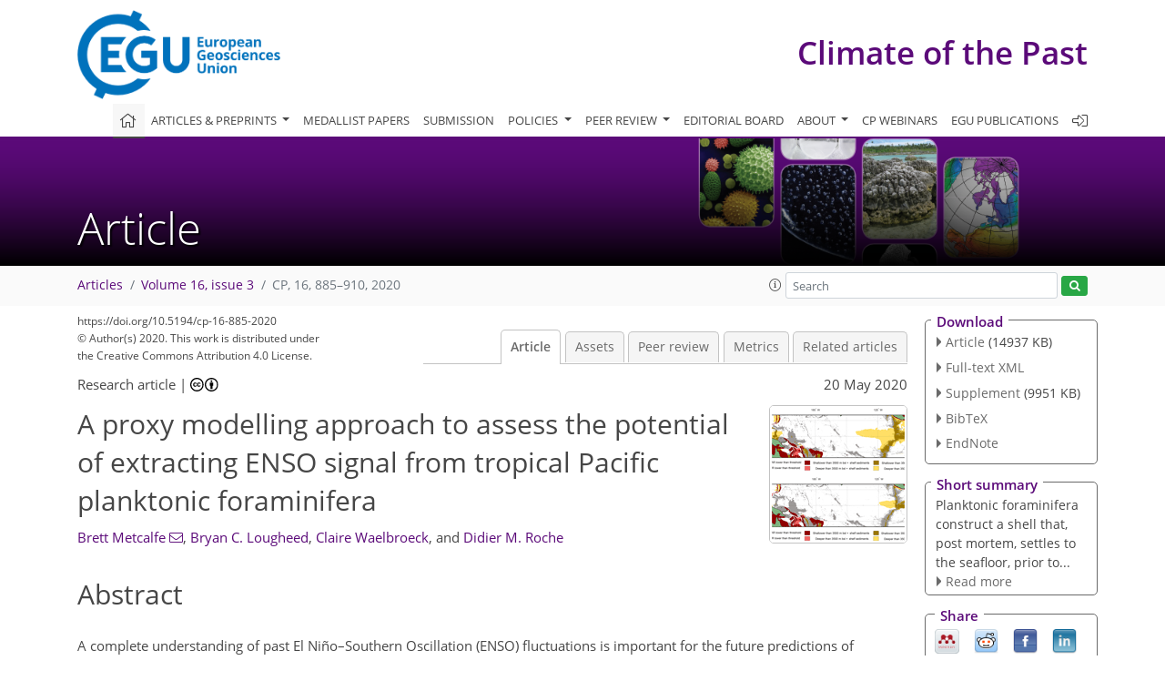

--- FILE ---
content_type: text/html
request_url: https://cp.copernicus.org/articles/16/885/2020/
body_size: 88246
content:
<!DOCTYPE html PUBLIC "-//W3C//DTD XHTML 1.0 Transitional//EN" "http://www.w3.org/TR/xhtml1/DTD/xhtml1-transitional.dtd">
<!--[if lt IE 7]>      <html xmlns="https://www.w3.org/1999/xhtml" xml:lang="en" lang="en" class="no-js lt-ie9 lt-ie8 lt-ie7 co-ui"> <![endif]-->
											<!--[if IE 7]>         <html  xmlns="https://www.w3.org/1999/xhtml" xml:lang="en" lang="en" class="no-js lt-ie9 lt-ie8 co-ui"> <![endif]-->
											<!--[if IE 8]>         <html xmlns="https://www.w3.org/1999/xhtml" xml:lang="en" lang="en" class="no-js lt-ie9 co-ui"> <![endif]-->
											<!--[if gt IE 8]><!--> <html xmlns="https://www.w3.org/1999/xhtml" xml:lang="en" lang="en" class="no-js co-ui"> <!--<![endif]--> 
											<!-- remove class no-js if js is available --><head>
                                                <!-- BEGIN_HEAD -->
                                                <meta http-equiv="Content-Type" content="text/html; charset=utf-8" />
                                                <meta charset="utf-8" />
                                                <meta name="viewport" content="width=device-width, initial-scale=1" />
                                                
                                                <meta name="theme-color" content="#000000" />
                                                <meta name="application-name" content="1" />
                                                <meta name="msapplication-TileColor" content="#FFFFFF" />
                                            <link rel="preconnect" crossorigin="" href="https://contentmanager.copernicus.org/" /><link rel="icon" size="16x16" href="https://www.climate-of-the-past.net/favicon_copernicus_16x16_.ico" type="image/x-icon" /><link rel="icon" size="24x24" href="https://www.climate-of-the-past.net/favicon_copernicus_24x24_.ico" type="image/x-icon" /><link rel="icon" size="32x32" href="https://www.climate-of-the-past.net/favicon_copernicus_32x32_.ico" type="image/x-icon" /><link rel="icon" size="48x48" href="https://www.climate-of-the-past.net/favicon_copernicus_48x48_.ico" type="image/x-icon" /><link rel="icon" size="64x64" href="https://www.climate-of-the-past.net/favicon_copernicus_64x64_.ico" type="image/x-icon" /><link rel="icon" size="228x228" href="https://www.climate-of-the-past.net/favicon_copernicus_228x228_.png" type="image/png-icon" /><link rel="icon" size="195x195" href="https://www.climate-of-the-past.net/favicon_copernicus_195x195_.png" type="image/png-icon" /><link rel="icon" size="196x196" href="https://www.climate-of-the-past.net/favicon_copernicus_196x196_.png" type="image/png-icon" /><link rel="icon" size="128x128" href="https://www.climate-of-the-past.net/favicon_copernicus_128x128_.png" type="image/png-icon" /><link rel="icon" size="96x96" href="https://www.climate-of-the-past.net/favicon_copernicus_96x96_.png" type="image/png-icon" /><link rel="apple-touch-icon-precomposed" size="180x180" href="https://www.climate-of-the-past.net/favicon_copernicus_180x180_.png" type="image/png-icon" /><link rel="apple-touch-icon-precomposed" size="120x120" href="https://www.climate-of-the-past.net/favicon_copernicus_120x120_.png" type="image/png-icon" /><link rel="apple-touch-icon-precomposed" size="152x152" href="https://www.climate-of-the-past.net/favicon_copernicus_152x152_.png" type="image/png-icon" /><link rel="apple-touch-icon-precomposed" size="76x76" href="https://www.climate-of-the-past.net/favicon_copernicus_76x76_.png" type="image/png-icon" /><link rel="apple-touch-icon-precomposed" size="57x57" href="https://www.climate-of-the-past.net/favicon_copernicus_57x57_.ico" type="image/png-icon" /><link rel="apple-touch-icon-precomposed" size="144x144" href="https://www.climate-of-the-past.net/favicon_copernicus_144x144_.png" type="image/png-icon" /><script type="text/javascript" src="https://cdn.copernicus.org/libraries/mustache/2.3.0/mustache.min.js"></script><script type="text/javascript" src="https://cdn.copernicus.org/libraries/jquery/1.11.1/jquery.min.js"></script><script type="text/javascript" src="https://cdn.copernicus.org/js/copernicus.min.js"></script><script type="text/javascript" src="https://cdn.copernicus.org/apps/htmlgenerator/js/htmlgenerator-v2.js"></script><script type="text/javascript" src="https://cdn.copernicus.org/libraries/photoswipe/4.1/photoswipe.min.js"></script><script type="text/javascript" src="https://cdn.copernicus.org/libraries/photoswipe/4.1/photoswipe-ui-default.min.js"></script><link rel="stylesheet" type="text/css" media="all" href="https://cdn.copernicus.org/libraries/dszparallexer/dzsparallaxer.css" /><script type="text/javascript" src="https://cdn.copernicus.org/libraries/dszparallexer/dzsparallaxer.js"></script><link rel="stylesheet" type="text/css" media="all" id="hasBootstrap" href="https://cdn.copernicus.org/libraries/bootstrap/current/css/bootstrap.min.css" /><link rel="stylesheet" type="text/css" media="all" href="https://cdn.copernicus.org/libraries/bootstrap/current/css/bootstrap-media.min.css" /><link rel="stylesheet" type="text/css" media="all" href="https://cdn.copernicus.org/libraries/bootstrap/current/css/bootstrap-grid.min.css" /><link rel="stylesheet" type="text/css" media="all" href="https://cdn.copernicus.org/libraries/bootstrap/current/css/bootstrap-reboot.min.css" /><script type="text/javascript" src="https://cdn.copernicus.org/libraries/bootstrap/current/js/popper.js"></script><script type="text/javascript" src="https://cdn.copernicus.org/libraries/bootstrap/current/js/bootstrap.min.js"></script><link rel="preconnect" crossorigin="" href="https://cdn.copernicus.org/" /><link rel="stylesheet" type="text/css" media="all" href="https://cdn.copernicus.org/libraries/unsemantic/unsemantic.min.css" /><link rel="stylesheet" type="text/css" media="all" href="https://cdn.copernicus.org/libraries/photoswipe/4.1/photoswipe.css" /><link rel="stylesheet" type="text/css" media="all" href="https://cdn.copernicus.org/libraries/photoswipe/4.1/dark-icon-skin/dark-icon-skin.css" /><link rel="stylesheet" type="text/css" media="all" href="https://cdn.copernicus.org/css/copernicus-min.css" /><link rel="stylesheet" type="text/css" media="all" href="https://cdn.copernicus.org/css/fontawesome.css" /><link rel="stylesheet" type="text/css" media="all" href="https://cdn.copernicus.org/fonts/FontAwesome/5.11.2_and_4.7.0/css/all.font.css" /><link rel="stylesheet" type="text/css" media="projection, handheld, screen, tty, tv, print" href="https://www.climate-of-the-past.net/CP_specific.css" /><link rel="stylesheet" type="text/css" media="projection, handheld, screen, tty, tv, print" href="https://www.climate-of-the-past.net/co_cms_font_open_sans_v_15.css" /><link rel="stylesheet" type="text/css" media="projection, handheld, screen, tty, tv, print" href="https://www.climate-of-the-past.net/template_one_column_base_2023_202301261343_1676458272.css" /><link rel="stylesheet" type="text/css" media="print" href="https://www.climate-of-the-past.net/template_one_column_base_print_2023_1674737524.css" /><script src="https://www.climate-of-the-past.net/co_common.js" type="text/javascript">
</script><script src="https://www.climate-of-the-past.net/co_auth_check.js" type="text/javascript">
</script><script src="https://www.climate-of-the-past.net/onload_javascript_actions.js" type="text/javascript">
</script><script src="https://www.climate-of-the-past.net/template-one-column_2023_1674737530.js" type="text/javascript">
</script><!-- END_HEAD --><meta name="global_projectID" content="12" /><meta name="global_pageID" content="258" /><meta name="global_pageIdentifier" content="home" /><meta name="global_moBaseURL" content="https://meetingorganizer.copernicus.org/" /><meta name="global_projectShortcut" content="CP" /><meta name="global_projectDomain" content="https://www.climate-of-the-past.net/" />        
        <title>CP - A proxy modelling approach to assess the potential of extracting ENSO signal from tropical Pacific planktonic foraminifera</title>
<meta name="data-non-mobile-optimized-message" content="" /><script id="networker">
    window.isSafari = /^((?!chrome|android).)*safari/i.test(navigator.userAgent);

    /**
     *
     */
    function createToastsFunctionality() {
        const toastsWrapper = $('<div>')
                .attr('aria-live', 'polite')
                .attr('aria-atomic', 'true')
                .addClass('toasts-notifications-wrapper');
        $('body').append(toastsWrapper);
    }

    function isOS() {
        return [
                    'iPad Simulator',
                    'iPhone Simulator',
                    'iPod Simulator',
                    'iPad',
                    'iPhone',
                    'iPod'
                ].includes(navigator.platform)
                || (navigator.userAgent.includes("Mac") && "ontouchend" in document)
    }

    /**
     *
     * @param notificationContent
     */
    function addToast(notificationContent) {
        const toast = $('<div>').addClass('toast').attr('role', 'alert').attr('aria-live', 'assertive')
                .attr('aria-atomic', 'true').attr('data-autohide', 'false');
        const toastHeader = $('<div>').addClass('toast-header');
        const toastHeaderTitle = $('<strong>').addClass('mr-auto').html(notificationContent.title);
        const toastHeaderCloseButton = $('<button>').addClass('ml-2').addClass('mb-1').addClass('close').attr('type', 'button')
                .attr('data-dismiss', 'toast');
        const toastHeaderCloseIcon = $('<span>').attr('aria-hidden', 'true').html('&times;');

        let url = '';
        if (notificationContent.hasOwnProperty('url')) {
            url = notificationContent.url;
        } else {
            url = 'https://networker.copernicus.org/my-network';
        }
        const toastBody = $('<div>').addClass('toast-body').html('<a target="_blank" href="' + url + '">' + notificationContent.text + '</a>');
        $(toastHeaderCloseButton).append(toastHeaderCloseIcon);
        $(toastHeader).append(toastHeaderTitle);
        $(toastHeader).append(toastHeaderCloseButton);
        $(toast).append(toastHeader);
        $(toast).append(toastBody);

        $('.toasts-notifications-wrapper').append(toast);

        $('.toast').toast('show');
    }

    function coNetworker_sendUsersLocation(location, userHash, publicLabel, projectID, application) {

        if (templateHasBootstrap()) {
            createToastsFunctionality();
        }

        userHash = userHash || 'null';
        location = location || 'c_content_manager::getProjectTemplateMobileOpt';
        publicLabel = publicLabel || '';

        if (publicLabel === ''){
            publicLabel = location;
        }

        if (userHash !== null && userHash.length > 5) {
            try {
                if(typeof window.ws === 'undefined' || window.ws === null || !window.ws) {
                    window.ws = new WebSocket('wss://websockets.copernicus.org:8080');
                } else {
                    window.ws.close(1000);
                    window.ws = new WebSocket('wss://websockets.copernicus.org:8080');
                }
                const data = {
                    'type': 'status',
                    'action': 'start',
                    'data': {
                        'userIdentifier': userHash,
                        'projectID': projectID,
                        'coApp': application,
                        'location': location,
                        'publicLabel': publicLabel
                    }
                };
                if (window.ws === 1) {
                    window.ws.send(JSON.stringify(data));
                } else {
                    window.ws.onopen = function (msg) {
                        window.ws.send(JSON.stringify(data));
                        dispatchEvent(new CustomEvent('loadCommonNetworker'));
                    };

                    window.ws.onmessage = function (event) {
                        try {
                            const data = JSON.parse(event.data);

                            switch (data.type) {
                                case 'notification':
                                    const pushNotificationData = data.data;
                                    if (pushNotificationData.hasOwnProperty('user') && pushNotificationData.user.length > 5 && pushNotificationData.user === userHash) {
                                        window.showPushNotification(pushNotificationData);
                                    }
                                    break;
                            }
                        } catch (e) {
                            console.log(e);
                        }
                    }
                }
            } catch (e) {
                console.error(e);
            }

        }
    }

    window.showPushNotification = function (notificationContent) {
        showMessage(notificationContent);

        function showMessage(notificationContent){
            if (templateHasBootstrap()) {
                showBootstrapModal(notificationContent);
            }
        }

        function showBootstrapModal(notificationContent) {
            const randomId = getRandomInt(100,999);
            let modal = $('<div>').addClass('modal').attr('id', 'modal-notification' + randomId);
            let modalDialog = $('<div>').addClass('modal-dialog');
            let modalContent = $('<div>').addClass('modal-content');
            let modalBody = $('<div>').addClass('modal-body');
            let message = $('<div>').addClass('modal-push-message').html('<h3 class="mb-3">' + notificationContent.title + '</h3><p>' + notificationContent.text + '</p>');
            let buttonsWrapper = $('<div>').addClass('row');
            let buttonsWrapperCol = $('<div>').addClass('col-12').addClass('text-right');
            let buttonCancel = $('<button>').addClass('btn').addClass('btn-danger').addClass('mr-2').html('Cancel')
            let buttonSuccess = $('<button>').addClass('btn').addClass('btn-success').html('OK')

            $(buttonsWrapper).append(buttonsWrapperCol);
            $(buttonsWrapperCol).append(buttonCancel);
            $(buttonsWrapperCol).append(buttonSuccess);
            $(modalBody).append(message).append(buttonsWrapper);
            $(modalContent).append(modalBody);
            $(modalDialog).append(modalContent);
            $(modal).append(modalDialog);

            $(buttonCancel).on('click', (event) => {
                event.preventDefault();
                event.stopPropagation();
                event.stopImmediatePropagation();
                $(modal).modal('hide');
            });

            $(buttonSuccess).on('click', (event) => {
                event.preventDefault();
                event.stopPropagation();
                event.stopImmediatePropagation();
                $(modal).modal('hide');
                handleOnclickNotification(notificationContent);
            });
            $(modal).modal('show');

            setTimeout(() => {
                dispatchEvent(new CustomEvent('modalLoaded', {'detail': 'modal-notification' + randomId}));
            }, 1000);
        }

        window.addEventListener('modalLoaded', function (event) {
            setTimeout(() => {
                $('#' + event.detail).modal('hide');
            }, 9000);
        });

        function handleOnclickNotification(notificationContent) {
            if (notificationContent.hasOwnProperty('withConnect') && notificationContent.withConnect.length > 0) {
                acceptContactRequest(notificationContent);
            }

            if (notificationContent.hasOwnProperty('url')) {
                if (window.isSafari && isOS()) {
                    window.location.href = notificationContent.url;
                } else {
                    window.open(notificationContent.url, '_blank').focus();
                }
            } else {
                if (window.isSafari && isOS()) {
                    window.open('https://networker.copernicus.org/my-network', '_blank');
                } else {
                    window.open('https://networker.copernicus.org/my-network', '_blank').focus();
                }
            }
        }

        /**
         *
         * @param notificationContent
         */
        function acceptContactRequest(notificationContent) {
            const formData = new FormData();
            formData.append('r', notificationContent.userFrom);
            formData.append('a', 'a');

            $.ajax({
                url: 'https://networker.copernicus.org/handle-request-job',
                type: 'POST',
                data: formData,
                processData: false,
                contentType: false,
                xhrFields: {
                    withCredentials: true
                },
                beforeSend: function () {
                    $('.splash').fadeIn();
                    $('.lightbox').fadeIn();
                }
            })
                    .done(function (dataResponse) {
                        const data = JSON.parse(dataResponse);
                        let text = 'Please consider joining the text chat now.';
                        window.sendPushNotification({
                            title: window.userDataCommonNetworker.name + ' aims to chat with you.',
                            text: text,
                            user: data.message.userIdentifier,
                            url: notificationContent.url
                        });
                        $('.splash').fadeOut();
                        $('.lightbox').fadeOut();
                    })
                    .fail(function (error) {
                        $('.splash').fadeOut();
                        $('.lightbox').fadeOut();
                    });
        }
    }


    function templateHasBootstrap() {
        const bootstrap = document.getElementById('hasBootstrap');
        return bootstrap !== null && typeof bootstrap !== 'undefined';
    }

        coNetworker_sendUsersLocation();
    dispatchEvent(new CustomEvent('loadCommonNetworker'));

    function getRandomInt(min, max) {
        min = Math.ceil(min);
        max = Math.floor(max);
        return Math.floor(Math.random() * (max - min + 1)) + min;
    }
</script>

		        <link rel="stylesheet" type="text/css" href="https://cdn.copernicus.org/libraries/photoswipe/4.1/dark-icon-skin/dark-icon-skin.css">
            <base href="/">
        
        <link rel="stylesheet" type="text/css" href="https://cdn.copernicus.org/libraries/unsemantic/unsemantic.min.css">
        <link rel="stylesheet" type="text/css" href="https://cdn.copernicus.org/libraries/jquery/1.11.1/ui/jquery-ui.min.css">
        <link rel="stylesheet" type="text/css" href="https://cdn.copernicus.org/libraries/jquery/1.11.1/ui/jquery-ui-slider-pips.css">
        <link rel="stylesheet" type="text/css" href="https://cdn.copernicus.org/libraries/photoswipe/4.1/photoswipe.css">
        <link rel="stylesheet" type="text/css" href="https://cdn.copernicus.org/apps/htmlgenerator/css/htmlgenerator.css?v=1">
<meta name="citation_fulltext_world_readable" content="">
<meta name="citation_publisher" content="Copernicus GmbH"/>
<meta name="citation_title" content="A proxy modelling approach to assess the potential of extracting ENSO signal from tropical Pacific planktonic foraminifera"/>
<meta name="citation_abstract" content="&lt;p&gt;&lt;strong class=&quot;journal-contentHeaderColor&quot;&gt;Abstract.&lt;/strong&gt; A complete understanding of past El Niño–Southern Oscillation
(ENSO) fluctuations is important for the future predictions of regional
climate using climate models. One approach to reconstructing past ENSO
dynamics uses planktonic foraminifera as recorders of past climate to assess
past spatio-temporal changes in upper ocean conditions. In this paper, we
utilise a model of planktonic foraminifera populations, Foraminifera as
Modelled Entities (FAME), to forward model the potential monthly average
&lt;span class=&quot;inline-formula&quot;&gt;&lt;i&gt;δ&lt;/i&gt;&lt;sup&gt;18&lt;/sup&gt;O&lt;sub&gt;c&lt;/sub&gt;&lt;/span&gt; and temperature signal
proxy values for &lt;i&gt;Globigerinoides ruber&lt;/i&gt;, &lt;i&gt;Globigerinoides sacculifer&lt;/i&gt;, and &lt;i&gt;Neogloboquadrina dutertrei&lt;/i&gt; from input variables
covering the period of the instrumental record. We test whether the modelled
foraminifera population &lt;span class=&quot;inline-formula&quot;&gt;&lt;i&gt;δ&lt;/i&gt;&lt;sup&gt;18&lt;/sup&gt;O&lt;sub&gt;c&lt;/sub&gt;&lt;/span&gt; and &lt;span class=&quot;inline-formula&quot;&gt;&lt;i&gt;T&lt;/i&gt;&lt;sub&gt;c&lt;/sub&gt;&lt;/span&gt;
associated with El Niño events statistically differ from the values
associated with other climate states. Provided the
assumptions of the model are correct, our results indicate that the values
of El Niño events can be differentiated from other climate states using
these species. Our model computes the proxy values of foraminifera in the
water, suggesting that, in theory, water locations for a large portion of
the tropical Pacific should be suitable for differentiating El Niño
events from other climate states. However, in practice it may not be
possible to differentiate climate states in the sediment record.
Specifically, comparison of our model results with the sedimentological
features of the Pacific Ocean shows that a large portion of the
hydrographically/ecologically suitable water regions coincide with low
sediment accumulation rate at the sea floor and/or of sea floor that lie
below threshold water depths for calcite preservation.&lt;/p&gt;"/>
    <meta name="citation_publication_date" content="2020/05/20"/>
    <meta name="citation_online_date" content="2020/05/20"/>
<meta name="citation_journal_title" content="Climate of the Past"/>
    <meta name="citation_volume" content="16"/>
    <meta name="citation_issue" content="3"/>
    <meta name="citation_issn" content="1814-9324"/>
<meta name="citation_doi" content="https://doi.org/10.5194/cp-16-885-2020"/>
<meta name="citation_firstpage" content="885"/>
<meta name="citation_lastpage" content="910"/>
    <meta name="citation_author" content="Metcalfe, Brett"/>
        <meta name="citation_author_institution" content="Laboratoire des Sciences du Climat et de l'Environnement, LSCE/IPSL,
CEA–CNRS–UVSQ, Université Paris-Saclay, 91191
Gif-sur-Yvette, France"/>
        <meta name="citation_author_institution" content="Earth and Climate Cluster, Department of Earth Science, Faculty of
Science, Vrije Universiteit Amsterdam, de Boelelaan 1085, 1081 HV, Amsterdam, the Netherlands"/>
        <meta name="citation_author_orcid" content="0000-0002-5873-9815">
        <meta name="citation_author_email" content="brett_metcalfe@outlook.com">
    <meta name="citation_author" content="Lougheed, Bryan C."/>
        <meta name="citation_author_institution" content="Laboratoire des Sciences du Climat et de l'Environnement, LSCE/IPSL,
CEA–CNRS–UVSQ, Université Paris-Saclay, 91191
Gif-sur-Yvette, France"/>
        <meta name="citation_author_institution" content="Department of Earth Sciences, Uppsala University, Villavägen 16, 75236 Uppsala, Sweden"/>
        <meta name="citation_author_orcid" content="0000-0002-1687-2896">
    <meta name="citation_author" content="Waelbroeck, Claire"/>
        <meta name="citation_author_institution" content="Laboratoire des Sciences du Climat et de l'Environnement, LSCE/IPSL,
CEA–CNRS–UVSQ, Université Paris-Saclay, 91191
Gif-sur-Yvette, France"/>
        <meta name="citation_author_orcid" content="0000-0002-7256-5727">
    <meta name="citation_author" content="Roche, Didier M."/>
        <meta name="citation_author_institution" content="Laboratoire des Sciences du Climat et de l'Environnement, LSCE/IPSL,
CEA–CNRS–UVSQ, Université Paris-Saclay, 91191
Gif-sur-Yvette, France"/>
        <meta name="citation_author_institution" content="Earth and Climate Cluster, Department of Earth Science, Faculty of
Science, Vrije Universiteit Amsterdam, de Boelelaan 1085, 1081 HV, Amsterdam, the Netherlands"/>
        <meta name="citation_author_orcid" content="0000-0001-6272-9428">

    <meta name="citation_reference" content="Allen, K. A., Hönisch, B., Eggins, S. M., Haynes, L. L., Rosenthal, Y.,
and Yu, J.: Trace element proxies for surface ocean conditions: A synthesis
of culture calibrations with planktic foraminifera, Geochim.
Cosmochim. Ac., 193, 197–221, https://doi.org/10.1016/j.gca.2016.08.015, 2016. ">
    <meta name="citation_reference" content="An, S.-I. and Bong, H.: Inter-decadal change in El Niño-Southern Oscillation
examined with Bjerknes stability index analysis, Clim. Dynam., 47, 967–979,
https://doi.org/10.1007/s00382-015-2883-8, 2016. ">
    <meta name="citation_reference" content="An, S.-I. and Bong, H.: Feedback process responsible for the suppression of
ENSO activity during the mid-Holocene, Theor. Appl. Climatol., 132, 779–790,
https://doi.org/10.1007/s00704-017-2117-6, 2018. ">
    <meta name="citation_reference" content="Anderson, T. W. and Darling, D. A.: A test of goodness of fit, J. Am. Stat. Assoc.,
49, 765–769, https://doi.org/10.2307/2281537, 1954. ">
    <meta name="citation_reference" content="Andreasen, D. H., Ravelo, A. C., and Broccoli, A. J.: Remote forcing at the Last
Glacial Maximum in the tropical Pacific Ocean, J. Geophys. Res., 106, 879–897,
2001. ">
    <meta name="citation_reference" content="Balmaseda, M. A., Mogensen, K., and Weaver, A. T.: Evaluation of the ECMWF
ocean reanalysis system ORAS4, Q. J. Roy. Meteor. Soc., 139, 1132–1161, 2013. ">
    <meta name="citation_reference" content="Barker, S., Greaves, M., and Elderfield, H.: A study of cleaning procedures
used for foraminiferal Mg/Ca paleothermometry, Geochem. Geophy. Geosy.,
4, 8407, https://doi.org/10.1029/2003GC000559, 2003. ">
    <meta name="citation_reference" content="Batiza, R.: Abundances, distribution and sizes of volcanoes in the Pacific
Ocean and implications for the origin of non-hotspot volcanoes, Earth Planet. Sc.
Lett., 60, 195–206, 1982. ">
    <meta name="citation_reference" content="Bé, A. W. H. and Spero, H. J.: Shell regeneration and biological
recovery of planktonic foraminfera after physical injury induced in
laboratory culture, Micropaleontology, 27, 305–316, 1981. ">
    <meta name="citation_reference" content="Bé, A. W. H., Spero, H. J., and Anderson, O. R.: Effects of symbiont
elimination and reinfection on the life processes of the planktonic
foraminifer Globigerinodies sacculifer, Mar. Biol., 70, 73–86, 1982. ">
    <meta name="citation_reference" content="Beaufort, L., Garidel-Thoron, T., Mix, A. C., and Pisias, N. G.: ENSO like forcing
on oceanic primary production during the late Pleistocene, Science, 293,
2440–2444, 2001. ">
    <meta name="citation_reference" content="Bemis, B. E., Spero, H. J., Bijma, J., and Lea, D. W.: Reevaluation of the
oxygen isotopic composition of planktonic foraminifera: Experimental results
and revised paleotemperature equations, Paleoceanography, 13, 150–160,
https://doi.org/10.1029/98PA00070, 1998. ">
    <meta name="citation_reference" content="Berger, W. H.: Planktonic Foraminifera: selective solution and paleoclimatic
interpretation, Deep-Sea Res., 15, 31–43, 1968. ">
    <meta name="citation_reference" content="Berger, W. H.: Sedimentation of planktonic foraminifera, Mar. Geol., 11,
325–358, https://doi.org/10.1016/0025-3227(71)90035-1, 1971. ">
    <meta name="citation_reference" content="Berger, W. H. and Heath, G. R.: Vertical mixing in pelagic sediments,
J. Mar. Res., 26, 134–143, 1968. ">
    <meta name="citation_reference" content="Berger, W. H., Adelseck, C., and Mayer, L. A.: Distribution of carbonate in
surface sediments of the Pacific, J. Geophys. Res., 81, 2617–2627,
https://doi.org/10.1029/JC081i015p02617, 1976. ">
    <meta name="citation_reference" content="Bijma, J., Hönisch, B., and Zeebe, R. E.: Impact of the ocean carbonate
chemistry on living foraminiferal shell weight: Comment on “Carbonate ion
concentration in glacial-age deep waters of the Caribbean Sea” by W. S.
Broecker and E. Clark, Geochem. Geophy. Geosy., 3, 1–7,
https://doi.org/10.1029/2002GC000388, 2002. ">
    <meta name="citation_reference" content="Bird, C., Darling, K. F., Russell, A. D., Davis, C. V., Fehrenbacher, J., Free, A.,
Wyman, M., and Ngwenya, B. T.: Cyanobacterial endobionts within a major
marine planktonic calcifier (Globigerina bulloides, Foraminifera)
revealed by 16S rRNA metabarcoding, Biogeosciences, 14, 901–920,
https://doi.org/10.5194/bg-14-901-2017, 2017. ">
    <meta name="citation_reference" content="Bird, C., Darling, K. F., Russell, A. D., Fehrenbacher, J. S., Davis, C. V.,
Free, A., and Ngwenya, B. T.: 16S rRNA gene metabarcoding and TEM reveals
different ecological strategies within the genus Neogloboquadrina
(planktonic foraminifer), PLOS ONE, 13, e0191653,
https://doi.org/10.1371/journal.pone.0191653, 2018. ">
    <meta name="citation_reference" content="Blackman, A. and Somayajulu, B. L. K.: Pacific Pleistocene Cores: Faunal
Analyses and Geochronology, Science, 154, 886–889, 1966. ">
    <meta name="citation_reference" content="Boudreau, B. P.: Mean mixed depth of sediments: The wherefore and the why,
Limnol. Oceanogr., 43, 524–526, 1998. ">
    <meta name="citation_reference" content="Bramlette, M. N.: Pelagic sediments, in: Oceanography, edited by: Sears, M.,
American Association Advancement of Science, Washington, D.C., Publication
67, https://doi.org/10.5962/bhl.title.34806, 1961. ">
    <meta name="citation_reference" content="Brand, W. A., Coplen, T. B., Vogl, J., Rosner, M., and Prohaska, T.:
Assessment of international reference materials for isotope-ratio analysis
(IUPAC Technical Report), Pure Appl. Chem., 86, 425–467,
https://doi.org/10.1515/pac-2013-1023, 2014. ">
    <meta name="citation_reference" content="Caley, T., Roche, D. M., Waelbroeck, C., and Michel, E.: Oxygen stable isotopes
during the Last Glacial Maximum climate: perspectives from data–model
(iLOVECLIM) comparison, Clim. Past, 10, 1939–1955,
https://doi.org/10.5194/cp-10-1939-2014, 2014. ">
    <meta name="citation_reference" content="Carton, J. A., Chepurin, G. A., Cao, X., and Giese, B. S.: A Simple Ocean Data
Assimilation analysis of the global upper ocean 1950–1995, Part 1:
methodology, J. Phys. Oceanogr., 30, 294–309, 2000a. ">
    <meta name="citation_reference" content="Carton, J. A., Chepurin, G. A., and Cao, X.: A Simple Ocean Data Assimilation
analysis of the global upper ocean 1950–1995 Part 2: results, J. Phys.
Oceanogr., 30, 311–326, 2000b. ">
    <meta name="citation_reference" content="Clement, A. C., Seager, R., and Cane, M. A.: Orbital controls on the El
Niño/Southern Oscillation and the tropical climate, Paleoceanography,
14, 441–456, 1999. ">
    <meta name="citation_reference" content="Clouard, V. and Bonneville, A.: Ages of seamounts, islands, and plateaus on
the Pacific plate, Geol. S. Am. S., 388, 71–90,
https://doi.org/10.1130/0-8137-2388-4.71, 2005. ">
    <meta name="citation_reference" content="Cole, J. E. and Tudhope, A. W.: Reef-based reconstructions of eastern Pacific climate variability, in: Coral Reefs of the Eastern Pacific: Persistence and Loss in a Dynamic Environment, edited by: Glynn, P. W. and Manzello, D., Springer, The Netherlands, 535–549, https://doi.org/10.1007/978-94-017-7499-4_19, 2017. ">
    <meta name="citation_reference" content="Coplen, T. B.: Reporting of stable carbon, hydrogen, and oxygen isotopic
abundances, Reference and intercomparison materials for stable isotopes of
light elements, IAEA, Vienna, Austria, 1–3 December 1993, 159 pp., 1995. ">
    <meta name="citation_reference" content="Darling, K. F., Wade, C. M., Kroon, D., Brown, A. J. L., and Bijma, J.: The
Diversity and Distribution of Modern Planktic Foraminiferal Small Subunit
Ribosomal RNA Genotypes and their Potential as Tracers of Present and Past
Ocean Circulations, Paleoceanography, 14, 3–12,
https://doi.org/10.1029/1998PA900002, 1999. ">
    <meta name="citation_reference" content="Darling, K. F., Wade, C. M., Steward, I. A., Kroon, D., Dingle, R., and Leigh
Brown, A. J.: Molecular evidence for genetic mixing of Arctic and Antarctic
subpolar populations of planktonic foraminifers, Nature, 405, 43–47, 2000. ">
    <meta name="citation_reference" content="Darling, K. F., Kucera, M., Pudsey, C. J., and Wade, C. M.: Molecular
evidence links cryptic diversification in polar planktonic protists to
Quaternary climate dynamics, P. Natl. Acad. Sci., 101, 7657–7662,
https://doi.org/10.1073/pnas.0402401101, 2004. ">
    <meta name="citation_reference" content="Dee, S., Emile‐Geay, J., Evans, M. N., Allam, A., Steig, E. J., and Thompson, D. M.: PRYSM: An open‐source framework for PRoxY System Modeling, with applications to oxygen‐isotope systems, J. Adv. Model. Earth Sy., 7, 1220–1247, https://doi.org/10.1002/2015MS000447, 2015. ">
    <meta name="citation_reference" content="de Garidel-Thoron, T., Rosenthal, Y., Beaufort, L., Bard, E., Sonzogni, C.,
and Mix, A. C.: A multiproxy assessment of the western equatorial Pacific
hydrography during the last 30 kyr, Paleoceanography, 22,
https://doi.org/10.1029/2006PA001269, 2007. ">
    <meta name="citation_reference" content="de Nooijer, L. J., Toyofuku, T., Oguri, K., Nomaki, H., and Kitazato, H.:
Intracellular pH distribution in foraminifera determined by the fluorescent
probe HPTS: Intracellular pH of foraminifera, Limnol. Oceanogr.-Meth., 6,
610–618, https://doi.org/10.4319/lom.2008.6.610, 2008. ">
    <meta name="citation_reference" content="de Nooijer, L. J., Toyofuku, T., and Kitazato, H.: Foraminifera promote
calcification by elevating their intracellular pH, P. Natl. Acad. Sci. USA, 106,
15374–15378, https://doi.org/10.1073/pnas.0904306106, 2009. ">
    <meta name="citation_reference" content="Deuser, W. G., Ross, E. H., and Anderson, R. F.: Seasonality in the supply of
sediment to the deep Sargasso Sea and implications for the rapid transfer of
matter to the deep ocean, Deep-Sea Res., 28, 495–505,
https://doi.org/10.1016/0198-0149(81)90140-0, 1981. ">
    <meta name="citation_reference" content="de Vargas, C., Norris, R., Zaninetti, L., Gibb, S. W., and Pawlowski, J.:
Molecular evidence of cryptic speciation in planktonic foraminifers and
their relation to oceanic provinces, P. Natl. Acad. Sci., 96, 2864–2868,
https://doi.org/10.1073/pnas.96.6.2864, 1999. ">
    <meta name="citation_reference" content="de Vargas, C., Bonzon, M., Rees, N. W., Pawlowski, J., and Zaninetti, L.: A
molecular approach to biodiversity and biogeography in the planktonic
foraminifer Globigerinella siphonifera (d'Orbigny), Mar.
Micropaleontol., 45, 101–116, 2002. ">
    <meta name="citation_reference" content="Dolman, A. M. and Laepple, T.: Sedproxy: a forward model for
sediment-archived climate proxies, Clim. Past, 14, 1851–1868,
https://doi.org/10.5194/cp-14-1851-2018, 2018. ">
    <meta name="citation_reference" content="Dubois, N., Kienast, M., Normandeau, C., and Herbert, T. D.: Eastern
equatorial Pacific cold tongue during the Last Glacial Maximum as seen from
alkenone paleothermometry, Paleoceanography, 24, PA4207,
https://doi.org/10.1029/2009PA001781, 2009. ">
    <meta name="citation_reference" content="Eggins, S. M., Sadekov, A., and de Deckker, P.: Modulation and daily banding
of Mg/Ca in Orbulina universa tests by symbiont photosynthesis and
respiration: a complication for seawater thermometry, Earth Planet. Sc. Lett.,
225, 411–419, 2003. ">
    <meta name="citation_reference" content="Elderfield, H. and Ganssen, G. M.: Past temperature and δ18O
of surface ocean waters inferred from foraminiferal Mg/Ca ratios, Nature,
405, 442–445, 2000. ">
    <meta name="citation_reference" content="Evans, M. N., Kaplan, A., and Cane, M. A.: Optimal sites for coral-based
reconstructions of global sea surface temperature, Paleoceanography, 13,
502–516, 1998. ">
    <meta name="citation_reference" content="Evans, M. N., Tolwinski-Ward, S. E., Thompson, D. M., and Anchukaitis, K. J.:
Applications of proxy system modeling in high resolution paleoclimatology,
Quaternary Sci. Rev., 76, 16–28, https://doi.org/10.1016/j.quascirev.2013.05.024, 2013. ">
    <meta name="citation_reference" content="Evans, D., Müller, W., and Erez, J.: Assessing foraminifera biomineralisation models through trace element data of cultures under variable seawater chemistry, Geochim. Cosmochim. Ac., 236, 198–217, https://doi.org/10.1016/j.gca.2018.02.048, 2018 ">
    <meta name="citation_reference" content="Fallet, U., Boer, W., van Assen, C., Greaves, M., and Brummer, G. J. A.: A
novel application of wet-oxidation to retrieve carbonates from large,
organic-rich samples for application in climate research, Geochem.
Geophy. Geosy., 10, Q08004, https://doi.org/10.1029/2009GC002573, 2009. ">
    <meta name="citation_reference" content="Feldberg, M. J. and Mix, A. C.: Planktonic foraminifera, sea surface
temperatures, and mechanisms of oceanic change in the Peru and south
equatorial currents, 0–150&amp;thinsp;ka BP, Paleoceanography, 18, 1–16, 2003. ">
    <meta name="citation_reference" content="Feldmeijer, W., Metcalfe, B., Scussolini, P., and Arthur, K.: The effect of
chemical pretreatment of sediment upon foraminiferal-based proxies,
Geochem. Geophy. Geosy., 14, 3996–4014, https://doi.org/10.1002/ggge.20233, 2013. ">
    <meta name="citation_reference" content="Feldmeijer, W., Metcalfe, B., Brummer, G. J. A., and Ganssen, G. M.:
Reconstructing the depth of the permanent thermocline through the
morphology
and geochemistry of the deep dwelling planktonic foraminifer
Globorotalia truncatulinoides, Paleoceanography, 30, 1–22,
https://doi.org/10.1002/2014PA002687, 2015. ">
    <meta name="citation_reference" content="Ford, H. L., Ravelo, A. C., and Polissar, P. J.: Reduced El Niño-Southern
Oscillation during the Last Glacial Maximum, Science, 347, 255–258,
https://doi.org/10.1126/science.1258437, 2015. ">
    <meta name="citation_reference" content="Fraass, A. J. and Lowery, C. M.: Defining uncertainty and error in planktic
foraminiferal oxygen isotope measurements, Paleoceanography, 32, 104–122,
https://doi.org/10.1002/2016PA003035, 2017. ">
    <meta name="citation_reference" content="Fraile, I., Schulz, M., Mulitza, S., and Kucera, M.: Predicting the global
distribution of planktonic foraminifera using a dynamic ecosystem model,
Biogeosciences, 5, 891–911, https://doi.org/10.5194/bg-5-891-2008, 2008. ">
    <meta name="citation_reference" content="Fraile, I., Schulz, M., Mulitza, S., Merkel, U., Prange, M., and Paul, A.:
Modeling the seasonal distribution of planktonic foraminifera during the
Last Glacial Maximum, Paleoceanography, 24, PA2216,
https://doi.org/10.1029/2008PA001686, 2009. ">
    <meta name="citation_reference" content="GEBCO (General Bathymetric Chart of the Oceans): GEBCO_2014 Grid, version 20150318, available at: https://www.gebco.net/ (last access: 21 December 2017), 2015. ">
    <meta name="citation_reference" content="Gray, W. R., Weldeab, S., Lea, D. W., Rosenthal, Y., Gruber, N., Donner, B.,
and Fischer, G.: The effects of temperature, salinity, and the carbonate
system on Mg/Ca in Globigerinoides ruber (white): A global sediment trap
calibration, Earth Planet. Sc. Lett., 482, 607–620,
https://doi.org/10.1016/j.epsl.2017.11.026, 2018. ">
    <meta name="citation_reference" content="Greaves, M., Barker, S., Daunt, C., and Elderfield, H.: Accuracy,
standardization, and interlaboratory calibration standards for foraminiferal
Mg/Ca thermometry, Geochem. Geophys. Geosyst., 6, Q02D13,
https://doi.org/10.1029/2004GC000790, 2005. ">
    <meta name="citation_reference" content="Groeneveld, J., Nürnberg, D., Tiedemann, R., Reichart, G.-J., Steph, S.,
Reuning, L., Crudeli, D., and Mason, P.: Foraminiferal Mg/Ca increase in the
Caribbean during the Pliocene: Western Atlantic Warm Pool formation,
salinity influence, or diagenetic overprint?, Geochem. Geophy. Geosy., 9,
Q01P23, https://doi.org/10.1029/2006GC001564, 2008. ">
    <meta name="citation_reference" content="Hamilton, C. P., Spero, H. J., Bijma, J., and Lea, D. W.: Geochemical
investigation of gametogenic calcite addition in the planktonic foraminifera
Orbulina universa, Mar. Micropaleontol., 68, 256–267, 2008. ">
    <meta name="citation_reference" content="Hays, J. D., Saito, T., Opdyke, N., and Burckle, L. H.: Pliocene-Pleistocene
Sediments of the Equatorial Pacific: Their Paleomagnetic, Biostratigraphic,
and Climatic Record, Geol. Soc. Am. Bull., 80, 1481–1514, 1969. ">
    <meta name="citation_reference" content="Hillier, J. K.: Pacific seamount volcanism in space and time, Geophys. J.
Int., 168, 877–889, https://doi.org/10.1111/j.1365-246X.2006.03250.x, 2007. ">
    <meta name="citation_reference" content="Hori, M., Shirai, K., Kimoto, K., Kurasawa, A., Takagi, H., Ishida, A.,
Takahata, N., and Sano, Y.: Chamber formation and trace element distribution
in the calcite walls of laboratory cultured planktonic foraminifera
(Globigerina bulloides and Globigerinoides ruber), Mar.
Micropaleontol., 140, 46–55, https://doi.org/10.1016/j.marmicro.2017.12.004, 2018. ">
    <meta name="citation_reference" content="Huang, B., Thorne, P. W., Banzon, V. F., Boyer, T., Chepurin, G., Lawrimore,
J. H., Menne, M. J., Smith, T. M., Vose, R. S., and Zhang, H.-M.: Extended
Reconstructed Sea Surface Temperature, Version 5 (ERSSTv5): Upgrades,
Validations, and Intercomparisons, J. Climate, 30, 8179–8205,
https://doi.org/10.1175/jcli-d-16-0836.1, 2017. ">
    <meta name="citation_reference" content="Huber, B. T., Bijma, J., and Darling, K.: Cryptic speciation in the living
planktonic foraminifer Globigerinella siphonifera (d'Orbigny),
Paleobiology, 23, 33–62, https://doi.org/10.1017/S0094837300016638, 1997. ">
    <meta name="citation_reference" content="Huber, M. and Caballero, R.: Eocene El Niño: Evidence for Robust
Tropical Dynamics in the “Hothouse”, Science, 299, 877–881, 2003. ">
    <meta name="citation_reference" content="Hut, G.: Consultants group meeting on stable isotope reference samples for
geochemical and hydrological investigations, International Atomic Energy
Agency, Vienna, 1987. ">
    <meta name="citation_reference" content="Jonkers, L. and Kučera, M.: Quantifying the effect of seasonal and vertical habitat tracking on planktonic foraminifera proxies, Clim. Past, 13, 573–586, https://doi.org/10.5194/cp-13-573-2017, 2017. ">
    <meta name="citation_reference" content="Kageyama, M., Braconnot, P., Bopp, L., Caubel, A., Foujols, M.-A.,
Guilyardi, E., Khodri, M., Lloyd, J., Lombard, F., Mariotti, V., Marti, O.,
Roy, T., and Woillez, M.-N.: Mid-Holocene and Last Glacial Maximum climate
simulations with the IPSL model—part I: comparing IPSL_CM5A to
IPSL_CM4, Clim. Dynam., 40, 2447–2468,
https://doi.org/10.1007/s00382-012-1488-8, 2013. ">
    <meta name="citation_reference" content="Keigwin, L. D. and Guilderson, T. P.: Bioturbation artifacts in zero-age
sediments, Paleoceanography, 24, PA4212, https://doi.org/10.1029/2008PA001727, 2009. ">
    <meta name="citation_reference" content="Kienast, M., MacIntyre, G., Dubois, N., Higginson, S., Normandeau, C.,
Chazen, C., and Herbert, T. D.: Alkenone unsaturation in surface sediments
from the eastern equatorial Pacific: Implications for SST reconstructions,
Paleoceanography, 27, PA1210, https://doi.org/10.1029/2011PA002254, 2012. ">
    <meta name="citation_reference" content="Kim, S.-T. and O'Neil, J. R.: Equilibrium and nonequilibrium oxygen isotope
effects in synthetic carbonates, Geochim. Cosmochim. Ac., 61, 3461–3475,
https://doi.org/10.1016/S0016-7037(97)00169-5, 1997. ">
    <meta name="citation_reference" content="Kısakürek, B., Eisenhauer, A., Böhm, F., Garbe-Schönberg, D.,
and Erez, J.: Controls on shell Mg/Ca and Sr/Ca in cultured planktonic
foraminiferan, Globigerinoides ruber (white), Earth Planet. Sc. Lett., 273,
260–269, https://doi.org/10.1016/j.epsl.2008.06.026, 2008. ">
    <meta name="citation_reference" content="Koppers, A. A. P., Staudigel, H., Pringle, M. S., and Wijbrans, J. R.: Short-lived
and discontinuous intraplate volcanism in the South Pacific; hot spots or
extensional volcanism, Geochem. Geophy. Geosy., 4, 1089,
https://doi.org/10.1029/2003GC000533, 2003. ">
    <meta name="citation_reference" content="Koutavas, A. and Joanides, S.: El Niño–Southern Oscillation extrema in
the Holocene and Last Glacial Maximum, Paleoceanography, 27, PA4208,
https://doi.org/10.1029/2012PA002378, 2012. ">
    <meta name="citation_reference" content="Koutavas, A. and Lynch-Stieglitz, J.: Glacial‐interglacial dynamics of the eastern
equatorial Pacific cold tongue‐Intertropical Convergence Zone system
reconstructed from oxygen isotope records, Paleoceanography, 18, 1089,
https://doi.org/10.1029/2003PA000894, 2003. ">
    <meta name="citation_reference" content="Koutavas, A., Lynch-Stieglitz, J., Marchitto, T. M., and Sachs, J. P.: El
Niño-Like Pattern in Ice Age Tropical Pacific Sea Surface Temperature,
Science, 297, 226–230, https://doi.org/10.1126/science.1072376, 2002. ">
    <meta name="citation_reference" content="Koutavas, A., deMenocal, P. B., Olive, G. C., and Lynch-Stieglitz, J.:
Mid-Holocene El Niño–Southern Oscillation (ENSO) attenuation revealed
by individual foraminifera in eastern tropical Pacific sediments, Geology,
34, 993–996, https://doi.org/10.1130/G22810A.1, 2006. ">
    <meta name="citation_reference" content="Kretschmer, K., Kucera, M., and Schulz, M.: Modeling the distribution and
seasonality of Neogloboquadrina pachyderma in the North Atlantic
Ocean during Heinrich Stadial 1, Paleoceanography, 31, 986–1010,
https://doi.org/10.1002/2015PA002819, 2016. ">
    <meta name="citation_reference" content="Kretschmer, K., Jonkers, L., Kucera, M., and Schulz, M.: Modeling seasonal and
vertical habitats of planktonic foraminifera on a global scale, Biogeosciences, 15,
4405–4429, https://doi.org/10.5194/bg-15-4405-2018, 2018. ">
    <meta name="citation_reference" content="Leduc, G., Vidal, L., Cartapanis, O., and Bard, E.: Modes of eastern equatorial
Pacific thermocline variability: Implications for ENSO dynamics over the last
glacial period, Paleoceanography, 24, PA3202, https://doi.org/10.1029/2008PA001701,
2009. ">
    <meta name="citation_reference" content="LeGrande, A. N. and Schmidt, G. A.: Global gridded data set of the oxygen
isotopic composition in seawater, Geophys. Res. Lett., 33, L12604,
https://doi.org/10.1029/2006GL026011, 2006. ">
    <meta name="citation_reference" content="Lombard, F., Labeyrie, L., Michel, E., Spero, H. J., and Lea, D. W.:
Modelling the temperature dependent growth rates of planktic foraminfera,
Mar. Micropalaeontol., 70, 1–7, 2009. ">
    <meta name="citation_reference" content="Lombard, F., da Rocha, R. E., Bijma, J., and Gattuso, J.-P.: Effect of carbonate ion
concentration and irradiance on calcification in planktonic foraminifera,
Biogeosciences, 7, 247–255, https://doi.org/10.5194/bg-7-247-2010, 2010. ">
    <meta name="citation_reference" content="Lombard, F., Labeyrie, L., Michel, E., Bopp, L., Cortijo, E., Retailleau, S., Howa,
H., and Jorissen, F.: Modelling planktic foraminifer growth and distribution
using an ecophysiological multi-species approach, Biogeosciences, 8, 853–873,
https://doi.org/10.5194/bg-8-853-2011, 2011. ">
    <meta name="citation_reference" content="Lougheed, B. C.: gebconetcdf.m, available at: https://github.com/bryanlougheed/gebconetcdf, last access: 22 April 2020a. ">
    <meta name="citation_reference" content="Lougheed, B. C.: SEAMUS (v1.20): a Δ14C-enabled, single-specimen
sediment accumulation simulator, Geosci. Model Dev., 13, 155–168,
https://doi.org/10.5194/gmd-13-155-2020, 2020b. ">
    <meta name="citation_reference" content="Lougheed, B. C., Metcalfe, B., Ninnemann, U. S., and Wacker, L.: Moving
beyond the age–depth model paradigm in deep-sea palaeoclimate archives:
dual radiocarbon and stable isotope analysis on single foraminifera, Clim. Past, 14, 515–526, https://doi.org/10.5194/cp-14-515-2018, 2018. ">
    <meta name="citation_reference" content="Lougheed, B. C., Ascough, P., Dolman, A. M., Löwemark, L., and Metcalfe, B.: Re-evaluating 14C dating accuracy in deep-sea sediment archives, Geochronology, 2, 17–31, https://doi.org/10.5194/gchron-2-17-2020, 2020. ">
    <meta name="citation_reference" content="Martínez, I., Keigwin, L., Barrows, T. T., Yokoyama, Y., and Southon,
J.: La Niña-like conditions in the eastern equatorial Pacific and a
stronger Choco jet in the northern Andes during the last glaciation,
Paleoceanography, 18, 1033, https://doi.org/10.1029/2002PA000877, 2003. ">
    <meta name="citation_reference" content="McPhaden, M. J., Zebiak, S. E., and Glantz, M. H.: ENSO as an Integrating
Concept in Earth Science, Science, 314, 1740–1745, 2006. ">
    <meta name="citation_reference" content="Menard, H. W.: Marine Geology of the Pacific, McGraw-Hill, New York, 1964. ">
    <meta name="citation_reference" content="Metcalfe, B., Feldmeijer, W., de Vringer-Picon, M., Brummer, G.-J. A., Peeters, F.
J. C., and Ganssen, G. M.: Late Pleistocene glacial–interglacial shell-size–isotope
variability in planktonic foraminifera as a function of local hydrography,
Biogeosciences, 12, 4781–4807, https://doi.org/10.5194/bg-12-4781-2015, 2015. ">
    <meta name="citation_reference" content="Metcalfe, B., Feldmeijer, W., and Ganssen, G. M.: Oxygen isotope variability
of planktonic foraminifera provide clues to past upper ocean seasonal
variability, Paleoceanography and Paleoclimatology, 34, 374–393,
https://doi.org/10.1029/2018PA003475, 2019a. ">
    <meta name="citation_reference" content="Metcalfe, B., Lougheed, B. C., Waelbroeck, C., and Roche, D. M.: On the validity
of foraminifera-based ENSO reconstructions, Version 1.0.0, Zenodo,
https://doi.org/10.5281/zenodo.2554843, 2019b. ">
    <meta name="citation_reference" content="Mikis, A., Hendry, K. R., Pike, J., Schmidt, D. N., Edgar, K. M., Peck, V., Peeters, F. J. C., Leng, M. J., Meredith, M. P., Todd, C. L., Stammerjohn, S., and Ducklow, H.: Temporal variability in foraminiferal morphology and geochemistry at the West Antarctic Peninsula: a sediment trap study, Biogeosciences, 16, 3267–3282, https://doi.org/10.5194/bg-16-3267-2019, 2019. ">
    <meta name="citation_reference" content="Mix, A. C.: The oxygen-isotope record of deglaciation, in: North America and
adjacent oceans during the last deglaciation, in The Geology of America,
vol. K-3, edited by: Ruddiman, W. F. and Wright, H. E. J., Geological Society of
America, Boulder, Colorado, 111–135, 1987. ">
    <meta name="citation_reference" content="Morard, R., Quillévéré, F., Escarguel, G., de Garidel-Thoron,
T., de Vargas, C., and Kucera, M.: Ecological modeling of the temperature
dependence of cryptic species of planktonic Foraminifera in the Southern
Hemisphere, Palaeogeogr. Palaeocl., 391, 13–33,
https://doi.org/10.1016/j.palaeo.2013.05.011, 2013. ">
    <meta name="citation_reference" content="Morard, R., Reinelt, M., Chiessi, C. M., Groeneveld, J., and Kucera, M.:
Tracing shifts of oceanic fronts using the cryptic diversity of the
planktonic foraminifera Globorotalia inflata, Paleoceanography, 31,
1193–1205, https://doi.org/10.1002/2016PA002977, 2016. ">
    <meta name="citation_reference" content="Mulitza, S., Wolff, T., Pätzold, J., Hale, W., and Wefer, G.: Temperature
sensitivity of planktic foraminifera and its influence on the oxygen isotope
record, Mar. Micropaleontol., 33, 223–240,
https://doi.org/10.1016/S0377-8398(97)00040-6, 1998. ">
    <meta name="citation_reference" content="Murray, J. and Renard, A. F.: Deep-sea deposits (based on the specimens
collected during the voyage of HMS Challenger in the years 1872 to 1876),
Report on the scientific results of the voyage of H.M.S. Challenger during the
years 1873–76, John Menzies and Co., Edinburgh, United Kingdom, 1891. ">
    <meta name="citation_reference" content="North Greenland Ice Core Project Members: High-resolution record of Northern
Hemisphere climate extending into the Last Interglacial period, Nature, 431,
147–151, 2004. ">
    <meta name="citation_reference" content="Nürnberg, D., Bijma, J., and Hemleben, C.: Assessing the reliability of
magnesium in foraminiferal calcite as a proxy for water mass temperatures,
Geochim. Cosmochim. Ac., 60, 803–814, 1996. ">
    <meta name="citation_reference" content="Olson, P., Reynolds, E., Hinnov, L., and Goswami, A.: Variation of ocean
sediment thickness with crustal age, Geochem. Geophy. Geosy., 17,
1349–1369, 2016. ">
    <meta name="citation_reference" content="O'Neil, J. R., Clayton, R. N., and Mayeda, T. K.: Oxygen Isotope
Fractionation in Divalent Metal Carbonates, J. Chem. Phys., 51, 5547–5558, 1969. ">
    <meta name="citation_reference" content="Parker, F. L. and Berger, W. H.: Faunal and solution patterns of planktonic
Foraminifera in surface sediments of the South Pacific, Deep-Sea Res.,
18, 73–107, 1971. ">
    <meta name="citation_reference" content="Pena, L. D., Cacho, I., Ferretti, P., and Hall, M. A.: El Niño–Southern
Oscillation–like variability during glacial terminations and
interlatitudinal teleconnections, Paleoceanography, 23, PA3101,
https://doi.org/10.1029/2008PA001620, 2008. ">
    <meta name="citation_reference" content="Peng, T.-H., Broecker, W. S., and Berger, W. H.: Rates of benthic mixing in
deep-sea sediment as determined by radioactive tracers, Quaternary Res., 11,
141–149, 1979. ">
    <meta name="citation_reference" content="Pisias, N. G. and Mix, A. C.: Aliasing of the geologic record and the search
for long-period Milankovitch cycles, Paleoceanography, 3, 613–619,
https://doi.org/10.1029/PA003i005p00613, 1988. ">
    <meta name="citation_reference" content="Pisias, N. G. and Mix, A. C.: Spatial and temporal oceanographic
variability of the eastern equatorial Pacific during the late Pleistocene:
evidence from Radiolaria microfossils, Paleoceanography, 12, 381–393, 1997. ">
    <meta name="citation_reference" content="Pracht, H., Metcalfe, B., and Peeters, F. J. C.: Oxygen isotope composition of the
final chamber of planktic foraminifera provides evidence of vertical migration
and depth-integrated growth, Biogeosciences, 16, 643–661,
https://doi.org/10.5194/bg-16-643-2019, 2019. ">
    <meta name="citation_reference" content="Rasmussen, S. O., Bigler, M., Blockley, S., Blunier, T., Buchardt, B.,
Clausen, H., Cvijanovic, I., Dahl-Jensen, D., Johnsen, S., Fischer, H., Gkinis, V.,
Guillevic, M., Hoek, W., Lowe, J., Pedro, J., Popp, T., Seierstad, I., Steffensen, J.,
Svensson, A., Vallelonga, P., Vinther, B., Walker, M., Wheatley, J. J., and
Winstrup, M.: A stratigraphic framework for abrupt climatic changes during the
Last Glacial period based on three synchronized Greenland ice-core records:
refining and extending the INTIMATE event stratigraphy, Quaternary Sci. Rev.,
106, 14–27, 2014. ">
    <meta name="citation_reference" content="Raven, J., Caldeira, K., Elderfield, H., Hoegh-Guldberg, O., Liss, P. S., Riebesell, U., Sheperd, J., Turley, C., and Watson, A.: Ocean Acidification due to Increasing Atmospheric Carbon Dioxide, Royal Society, London, Royal Society Policy Document 12/05, 68 pp., 2005. ">
    <meta name="citation_reference" content="Rincón-Martínez, D., Steph, S., Lamy, F., Mix, A., and Tiedemann,
R.: Tracking the equatorial front in the eastern equatorial Pacific Ocean by
the isotopic and faunal composition of planktonic foraminifera, Mar.
Micropaleontol., 79, 24–40, https://doi.org/10.1016/j.marmicro.2011.01.001, 2011. ">
    <meta name="citation_reference" content="Rink, S., Kühl, M., Bijma, J., and Spero, H. J.: Microsensor studies of
photosynthesis and respiration in the symbiotic foraminifer Orbulina
universa, Mar. Biol., 131, 583–595, 1998. ">
    <meta name="citation_reference" content="Roche, D. M., Paillard, D., Caley, T., and Waelbroeck, C.: LGM hosing
approach to Heinrich Event 1: results and perspectives from data–model
integration using water isotopes, Quaternary Sci. Rev., 106, 247–261,
https://doi.org/10.1016/j.quascirev.2014.07.020, 2014. ">
    <meta name="citation_reference" content="Roche, D. M., Waelbroeck, C., Metcalfe, B., and Caley, T.: FAME (v1.0): a simple
module to simulate the effect of planktonic foraminifer species-specific habitat
on their oxygen isotopic content, Geosci. Model Dev., 11, 3587–3603,
https://doi.org/10.5194/gmd-11-3587-2018, 2018. ">
    <meta name="citation_reference" content="Rosenthal, Y. and Broccoli, A. J.: In search of Paleo-ENSO, Science, 304, 219–221,
2004. ">
    <meta name="citation_reference" content="Roy, T., Lombard, F., Bopp, L., and Gehlen, M.: Projected impacts of climate
change and ocean acidification on the global biogeography of planktonic
Foraminifera, Biogeosciences, 12, 2873–2889, https://doi.org/10.5194/bg-12-2873-2015,
2015. ">
    <meta name="citation_reference" content="Sadekov, A., Eggins, S. M., De Deckker, P., and Kroon, D.: Uncertainties in
seawater thermometry deriving from intratest and intertest Mg/Ca variability
in Globigerinoides ruber: Uncertainties Mg/Ca seawater thermometry
Paleoceanography, 23, PA1215, https://doi.org/10.1029/2007PA001452, 2008. ">
    <meta name="citation_reference" content="Sadekov, A., Eggins, S. M., De Deckker, P., Ninnemann, U., Kuhnt, W., and
Bassinot, F.: Surface and subsurface seawater temperature reconstruction
using Mg/Ca microanalysis of planktonic foraminifera Globigerinoides ruber, Globigerinoides sacculifer, and Pulleniatina obliquiloculata: Seawater temperature reconstruction, Paleoceanography, 24,
PA3201, https://doi.org/10.1029/2008PA001664, 2009. ">
    <meta name="citation_reference" content="Sadekov, A. Y., Ganeshram, R., Pichevin, L., Berdin, R., McClymont, E.,
Elderfield, H., and Tudhope, A. W.: Palaeoclimate reconstructions reveal a
strong link between El Niño-Southern Oscillation and Tropical Pacific
mean state, Nat. Commun., 4, 2692, https://doi.org/10.1038/ncomms3692, 2013. ">
    <meta name="citation_reference" content="Schiebel, R., Barker, Stephen, Lendt, R., Thomas, H., and Bollmann, J.:
Planktic foraminiferal dissolution in the twilight zone, Deep-Sea Res.
Pt. II 54, 676–686, https://doi.org/10.1016/j.dsr2.2007.01.009, 2007. ">
    <meta name="citation_reference" content="Seierstad I. K., Abbott, P. M., Bigler, M., Blunier, T., Bourne, A. J., Brook, E.,
Buchardt, S. L., Buizert, C., Clausen, H. B., Cook, E., Dahl-Jensen, D., Davies, S.
M., Guillevic, M., Johnsen, S. J., Pedersen, D. S., Popp, T. J., Rasmussen, S. O.,
Severinghaus, J. P., Svensson, A., and Vinther, B. M.: Consistently dated records
from the Greenland GRIP, GISP2
and NGRIP ice cores for the past 104&amp;thinsp;ka reveal regional millennial-scale
δ18O gradients with possible Heinrich event imprint,
Quaternary Sci. Rev., 106, 29-46, https://doi.org/10.1016/j.quascirev.2014.10.032, 2014. ">
    <meta name="citation_reference" content="Spero, H. J. and DeNiro, M. J.: The influence of symbiont photosynthesis on
the δ18O and δ13C values of planktonic
foraminiferal shell calcite, Symbiosis, 4, 213–228, 1987. ">
    <meta name="citation_reference" content="Spero, H. J. and Lea, D. W.: Experimental determination of stable isotope
variability in Globigerina bulloides: implications for paleoceanographic
reconstructions, Mar. Micropaleontol., 28, 231–246,
https://doi.org/10.1016/0377-8398(96)00003-5, 1996. ">
    <meta name="citation_reference" content="Spero, H. J., Bijma, J., Lea, D. W., and Bemis, B. E.: Effect of seawater
carbonate concentration on foraminiferal carbon and oxygen isotopes, Nature,
390, 497–500, https://doi.org/10.1038/37333, 1997. ">
    <meta name="citation_reference" content="Steinhardt, J., Cléroux, C., de Nooijer, L. J., Brummer, G.-J., Zahn, R.,
Ganssen, G., and Reichart, G.-J.: Reconciling single-chamber Mg/Ca with
whole-shell δ18O in surface to deep-dwelling planktonic
foraminifera from the Mozambique Channel, Biogeosciences, 12, 2411–2429,
https://doi.org/10.5194/bg-12-2411-2015, 2015. ">
    <meta name="citation_reference" content="Stott, L., Poulsen, C., Lund, S., and Thunell, R.: Super ENSO and Global
Climate Oscillations at Millennial Time Scales, Science, 297, 222,
https://doi.org/10.1126/science.1071627, 2002. ">
    <meta name="citation_reference" content="Sverdrup, H. U., Johnson, M. W., and Fleming, R. H.: The Oceans, Their Physics,
Chemistry, and General Biology, Prentice-Hall, New York, 1942. ">
    <meta name="citation_reference" content="Thirumalai, K., Partin, J. W., Jackson, C. S., and Quinn, T. M.: Statistical
constraints on El Niño Southern Oscillation reconstructions using
individual foraminifera: A sensitivity analysis, Paleoceanography, 28,
401–412, https://doi.org/10.1002/palo.20037, 2013. ">
    <meta name="citation_reference" content="Thunell, R. C., Kier, R. S., and Honjo, S.: Calcite dissolution: an in-situ
study in the Panama Basin, Science, 212, 659–661, 1981. ">
    <meta name="citation_reference" content="Trenberth, K. E. and Otto-Bliesner, B. L.: Toward Integrated Reconstruction of
past Climates, Science, 300, 589–591, 2003. ">
    <meta name="citation_reference" content="van Sebille, E., Scussolini, P., Durgadoo, J. V., Peeters, F. J. C., Biastoch, A.,
Weijer, W., Turney, C., Paris, C. B., and Zahn R.: Ocean currents generate large
footprints in marine palaeoclimate proxies, Nat.
Commun., 6, 6521, https://doi.org/10.1038/ncomms7521, 2015. ">
    <meta name="citation_reference" content="Vetter, L., Kozdon, R., Mora, C. I., Eggins, S. M., Valley, J. W.,
Hönisch, B., and Spero, H. J.: Micron-scale intrashell oxygen isotope
variation in cultured planktic foraminifers, Geochim. Cosmochim. Ac., 107,
267–278, https://doi.org/10.1016/j.gca.2012.12.046, 2013. ">
    <meta name="citation_reference" content="Waelbroeck, C., Mulitza, S., Spero, H., Dokken, T., Kiefer, T., and Cortijo, E.: A
global compilation of late Holocene planktonic foraminiferal
δ18O: relationship between surface water temperature and
δ18O, Quaternary Sci. Rev., 24, 853–868, 2005. ">
    <meta name="citation_reference" content="Wang, C., Deser, C., Yu, J.-Y., DiNezio, P., and Clement, A.: El Niño and
Southern Oscillation (ENSO): A Review, in: Coral Reefs of the Eastern
Tropical Pacific: Persistence and Loss in a Dynamic Environment, edited by:
Glynn, P. W., Manzello, D. P., and Enochs, I. C., Springer Netherlands,
Dordrecht, 85–106, 2017. ">
    <meta name="citation_reference" content="Wang, X. L.: The Coupling of the Annual Cycle and ENSO Over the Tropical Pacific, J. Atmos. Sci., 51, 1115–1136, https://doi.org/10.1175/1520-0469(1994)051&amp;lt;1115:TCOTAC&amp;gt;2.0.CO;2, 1994. ">
    <meta name="citation_reference" content="Waterson, A. M., Edgar, K. M., Schmidt, D. N., and Valdes, P. J.: Quantifying
the stability of planktic foraminiferal physical niches between the Holocene
and Last Glacial Maximum, Paleoceanography, 32, 74–89,
https://doi.org/10.1002/2016PA002964, 2016. ">
    <meta name="citation_reference" content="Wessel, P. and Lyons, S.: Distribution of large Pacific seamounts from
Geosat/ERS-1, J. Geophys. Res., 102, 459–475, 1997. ">
    <meta name="citation_reference" content="Weyl, P. K.: Micropaleontology and Ocean Surface Climate, Science, 202,
475–481, 1978. ">
    <meta name="citation_reference" content="White, S. M., Ravelo, A. C., and Polissar, P. J.: Dampened El Niño in the
Early and Mid-Holocene Due to Insolation-Forced Warming/Deepening of the
Thermocline, Geophys. Res. Lett., 45, 316–326, https://doi.org/10.1002/2017GL075433,
2018. ">
    <meta name="citation_reference" content="Wilke, I., Bickert, T., and Peeters, F. J. C.: The influence of seawater
carbonate ion concentration [CO32-] on the stable isotope
composition of planktic foraminifera species Globorotalia inflata, Mar.
Micropaleontol., 58, 243–258, https://doi.org/10.1016/j.marmicro.2005.11.005, 2006. ">
    <meta name="citation_reference" content="Wit, J. C., Reichart, G. J., and Ganssen, G. M.: Unmixing of stable isotope
signals using single specimen δ18O analyses, Geochem.
Geophy. Geosy., 14, 1312–1320, https://doi.org/10.1002/ggge.20101, 2013. ">
    <meta name="citation_reference" content="Wolf-Gladrow, D. A., Bijma, J., and Zeebe, R. E.: Model simulation of the
carbonate chemistry in the microenvironment of symbiont bearing
foraminifera, Mar. Chem., 64, 181–198,
https://doi.org/10.1016/S0304-4203(98)00074-7, 1999.
 ">
    <meta name="citation_reference" content="Wunsch, C.: On sharp spectral lines in the climate record and the millennial
peak, Paleoceanography, 15, 417–424, https://doi.org/10.1029/1999PA000468, 2000. ">
    <meta name="citation_reference" content="Wunsch, C. and Gunn, D. E.: A densely sampled core and climate variable
aliasing, Geo-Mar. Lett., 23, 64–71, https://doi.org/10.1007/s00367-003-0125-2, 2003. ">
    <meta name="citation_reference" content="Wycech, J. B., Kelly, D. C., Kitajima, K., Kozdon, R., Orland, I. J., and
Valley, J. W.: Combined effects of gametogenic calcification and dissolution
on δ18O measurements of the planktic foraminifer
Trilobatus sacculifer, Geochem. Geophys. Geosyst., 19, 4487–4501,
https://doi.org/10.1029/2018GC007908, 2018. ">
    <meta name="citation_reference" content="Xie, S.-P.: On the Genesis of the Equatorial Annual Cycle, J. Climate, 7,
2008–2013, 1994. ">
    <meta name="citation_reference" content="Xie, S.-P.: Interaction between the annual and interannual variations in the
equatorial Pacific, J. Phys. Oceanogr., 25, 1930–1941, 1995. ">
    <meta name="citation_reference" content="Žarić, S., Donner, B., Fischer, G., Mulitza, S., and Wefer, G.:
Sensitivity of planktic foraminifera to sea surface temperature and export
production as derived from sediment trap data, Mar. Micropaleontol., 55,
75–105, https://doi.org/10.1016/j.marmicro.2005.01.002, 2005. ">
    <meta name="citation_reference" content="Žarić, S., Schulz, M., and Mulitza, S.: Global prediction of planktic
foraminiferal fluxes from hydrographic and productivity data, Biogeosciences, 3,
187–207, https://doi.org/10.5194/bg-3-187-2006, 2006. ">
    <meta name="citation_reference" content="Zebiak, S. E. and Cane, M. A.: A Model El Niño-Southern Oscillation, Mon.
Weather Rev., 115, 2262–2278,
https://doi.org/10.1175/1520-0493(1987)115&amp;lt;2262:AMENO&amp;gt;2.0.CO;2, 1987. ">
    <meta name="citation_reference" content="Zeebe, R. E. and Sanyal, A.: Comparison of two potential strategies of
planktonic foraminifera for house building: Mg2+ or H+ removal?,
Geochim. Cosmochim. Ac., 66, 1159–1169,
https://doi.org/10.1016/S0016-7037(01)00852-3, 2002. ">
    <meta name="citation_reference" content="Zhu, J., Liu, Z., Brady, E., Otto-Bliesner, B., Zhang, J., Noone, D., Tomas,
R., Nusbaumer, J., Wong, T., Jahn, A., and Tabor, C.: Reduced ENSO
variability at the LGM revealed by an isotope-enabled Earth system model,
Geophys. Res. Lett., 44, 6984–6992, https://doi.org/10.1002/2017GL073406, 2017. ">
        <meta name="citation_funding_source"
              content="citation_funder=European Commission;citation_funder_id=501100000780;citation_grant_number=339108">
    <meta name="citation_pdf_url" content="https://cp.copernicus.org/articles/16/885/2020/cp-16-885-2020.pdf"/>
<meta name="citation_xml_url" content="https://cp.copernicus.org/articles/16/885/2020/cp-16-885-2020.xml"/>
    <meta name="fulltext_pdf" content="https://cp.copernicus.org/articles/16/885/2020/cp-16-885-2020.pdf"/>
<meta name="citation_language" content="English"/>
<meta name="libraryUrl" content="https://cp.copernicus.org/articles/"/>



        <meta property="og:image" content="https://cp.copernicus.org/articles/16/885/2020/cp-16-885-2020-avatar-web.png"/>
        <meta property="og:title" content="A proxy modelling approach to assess the potential of extracting ENSO signal from tropical Pacific planktonic foraminifera">
        <meta property="og:description" content="Abstract. A complete understanding of past El Niño–Southern Oscillation
(ENSO) fluctuations is important for the future predictions of regional
climate using climate models. One approach to reconstructing past ENSO
dynamics uses planktonic foraminifera as recorders of past climate to assess
past spatio-temporal changes in upper ocean conditions. In this paper, we
utilise a model of planktonic foraminifera populations, Foraminifera as
Modelled Entities (FAME), to forward model the potential monthly average
δ18Oc and temperature signal
proxy values for Globigerinoides ruber, Globigerinoides sacculifer, and Neogloboquadrina dutertrei from input variables
covering the period of the instrumental record. We test whether the modelled
foraminifera population δ18Oc and Tc
associated with El Niño events statistically differ from the values
associated with other climate states. Provided the
assumptions of the model are correct, our results indicate that the values
of El Niño events can be differentiated from other climate states using
these species. Our model computes the proxy values of foraminifera in the
water, suggesting that, in theory, water locations for a large portion of
the tropical Pacific should be suitable for differentiating El Niño
events from other climate states. However, in practice it may not be
possible to differentiate climate states in the sediment record.
Specifically, comparison of our model results with the sedimentological
features of the Pacific Ocean shows that a large portion of the
hydrographically/ecologically suitable water regions coincide with low
sediment accumulation rate at the sea floor and/or of sea floor that lie
below threshold water depths for calcite preservation.">
        <meta property="og:url" content="https://cp.copernicus.org/articles/16/885/2020/">

        <meta property="twitter:image" content="https://cp.copernicus.org/articles/16/885/2020/cp-16-885-2020-avatar-web.png"/>
        <meta name="twitter:card" content="summary_large_image">
        <meta name="twitter:title" content="A proxy modelling approach to assess the potential of extracting ENSO signal from tropical Pacific planktonic foraminifera">
        <meta name="twitter:description" content="Abstract. A complete understanding of past El Niño–Southern Oscillation
(ENSO) fluctuations is important for the future predictions of regional
climate using climate models. One approach to reconstructing past ENSO
dynamics uses planktonic foraminifera as recorders of past climate to assess
past spatio-temporal changes in upper ocean conditions. In this paper, we
utilise a model of planktonic foraminifera populations, Foraminifera as
Modelled Entities (FAME), to forward model the potential monthly average
δ18Oc and temperature signal
proxy values for Globigerinoides ruber, Globigerinoides sacculifer, and Neogloboquadrina dutertrei from input variables
covering the period of the instrumental record. We test whether the modelled
foraminifera population δ18Oc and Tc
associated with El Niño events statistically differ from the values
associated with other climate states. Provided the
assumptions of the model are correct, our results indicate that the values
of El Niño events can be differentiated from other climate states using
these species. Our model computes the proxy values of foraminifera in the
water, suggesting that, in theory, water locations for a large portion of
the tropical Pacific should be suitable for differentiating El Niño
events from other climate states. However, in practice it may not be
possible to differentiate climate states in the sediment record.
Specifically, comparison of our model results with the sedimentological
features of the Pacific Ocean shows that a large portion of the
hydrographically/ecologically suitable water regions coincide with low
sediment accumulation rate at the sea floor and/or of sea floor that lie
below threshold water depths for calcite preservation.">





        <link rel="icon" href="https://www.climate-of-the-past.net/favicon.ico" type="image/x-icon"/>
        
        
        
        
        
        
            <script type="text/javascript" src="https://cdn.copernicus.org/libraries/jquery/1.11.1/ui/jquery-ui.min.js"></script>
        <script type="text/javascript" src="https://cdn.copernicus.org/libraries/jquery/1.11.1/ui/jquery-ui-slider-pips.js"></script>
        <script type="text/javascript" src="https://cdn.copernicus.org/libraries/jquery/1.11.1/ui/template_jquery-ui-touch.min.js"></script>
        <script type="text/javascript" src="https://cdn.copernicus.org/js/respond.js"></script>
        <script type="text/javascript" src="https://cdn.copernicus.org/libraries/highstock/2.0.4/highstock.js"></script>
        <script type="text/javascript" src="https://cdn.copernicus.org/apps/htmlgenerator/js/CoPublisher.js"></script>
        <script type="text/x-mathjax-config">
        MathJax.Hub.Config({
        "HTML-CSS": { fonts: ["TeX"] ,linebreaks: { automatic: true, width: "90% container" } }
        });
        </script>
        <script type="text/javascript" async  src="https://cdnjs.cloudflare.com/ajax/libs/mathjax/2.7.5/MathJax.js?config=MML_HTMLorMML-full"></script>
        
        <script type="text/javascript" src="https://cdn.copernicus.org/libraries/photoswipe/4.1/photoswipe-ui-default.min.js"></script>
        <script type="text/javascript" src="https://cdn.copernicus.org/libraries/photoswipe/4.1/photoswipe.min.js"></script>
        

		<script type="text/javascript">
			/* <![CDATA[ */
			 
			/* ]]> */
		</script>

		<style type="text/css">
			.top_menu { margin-right: 0!important; }
			
		</style>
	</head><body><header id="printheader" class="d-none d-print-block container">

    <img src="https://www.climate-of-the-past.net/graphic_egu_claim_logo_blue.png" alt="" style="width: 508px; height: 223px;" />

</header>

<header class="d-print-none mb-n3 version-2023">

    <div class="container">

        <div class="row no-gutters mr-0 ml-0 align-items-center header-wrapper mb-lg-3">

            <div class="col-auto pr-3">

                <div class="layout__moodboard-logo-year-container">

                    <a class="layout__moodboard-logo-link" target="_blank" href="http://www.egu.eu">

                    <div class="layout__moodboard-logo">

                        <img src="https://www.climate-of-the-past.net/graphic_egu_claim_logo_blue.png" alt="" style="width: 508px; height: 223px;" />

                    </div>

                    </a>

                </div>

            </div>

            <div class="d-none d-lg-block col text-md-right layout__title-desktop">

                <div class="layout__m-location-and-time">

                    <a class="moodboard-title-link" href="https://www.climate-of-the-past.net/">

                    Climate of the Past

                    </a>

                </div>

            </div>

            <div class="d-none d-md-block d-lg-none col text-md-right layout__title-tablet">

                <div class="layout__m-location-and-time">

                    <a class="moodboard-title-link" href="https://www.climate-of-the-past.net/">

                    Climate of the Past

                    </a>

                </div>

            </div>

            <div class="col layout__m-location-and-time-mobile d-md-none text-center layout__title-mobile">

                <a class="moodboard-title-link" href="https://www.climate-of-the-past.net/">

                CP

                </a>

            </div>

            <!-- End Logo -->

            <div class="col-auto text-right">

                <button class="navbar-toggler light mx-auto mr-sm-0" type="button" data-toggle="collapse" data-target="#navbar_menu" aria-controls="navbar_menu" aria-expanded="false" aria-label="Toggle navigation">

                    <span class="navbar-toggler-icon light"></span>

                </button>

            </div>

            <!-- Topbar -->

            <div class="topbar d-print-none">

                <!-- <iframe
				frameborder="0"
				id="co_auth_check_authiframecontainer"
				style="width: 179px; height: 57px; margin: 0; margin-bottom: 5px; margin-left: 10px; margin-top: -15px; padding: 0; border: none; overflow: hidden; background-color: transparent; display: none;"
				src=""></iframe> -->

            </div>

            <!-- End Topbar -->

        </div>

    </div>

    <div class="banner-navigation-breadcrumbs-wrapper">

        <div id="navigation">

            <nav class="container navbar navbar-expand-lg navbar-light"><!-- Logo -->

                <div class="collapse navbar-collapse CMSCONTAINER" id="navbar_menu">

                <div id="cmsbox_124519" class="cmsbox navbar-collapse"><button style="display: none;" class="navbar-toggler navigation-extended-toggle-button" type="button" data-toggle="collapse" data-target="#navbar_menu" aria-controls="navbarSupportedContent" aria-expanded="false" aria-label="Toggle navigation">
    <span class="navbar-toggler-icon"></span>
</button>
<div class="navbar-collapse CMSCONTAINER collapse show" id="navbarSupportedContent">
            <ul class="navbar-nav mr-auto no-styling">
                    <li class="nav-item  ">
                        <a target="_parent" class="nav-link active "  href="https://www.climate-of-the-past.net/home.html"><i class='fal fa-home fa-lg' title='Home'></i></a>
                </li>
                    <li class="nav-item  megamenu ">
                        <a target="_self" class="nav-link dropdown-toggle  "  href="#" id="navbarDropdown10795" role="button" data-toggle="dropdown" aria-haspopup="true" aria-expanded="false">Articles & preprints
                            <span class="caret"></span></a>
                        <div class="dropdown-menu  level-1 " aria-labelledby="navbarDropdown10795">
                            <div class="container">
                                <div class="row">
                                <div class="col-md-12 col-lg-4 col-sm-12">
                                            <div class="dropdown-header">Recent</div>
                                        <div class="dropdown-item level-2  " style="list-style: none">
                                            <a   target="_parent" class="" href="https://cp.copernicus.org/">Recent papers</a>
                                    </div>
                                            <div class="dropdown-header">Highlights</div>
                                        <div class="dropdown-item level-2  " style="list-style: none">
                                            <a   target="_parent" class="" href="https://cp.copernicus.org/editors_choice.html">Editor's choice</a>
                                    </div>
                                            <div class="dropdown-header">Regular articles</div>
                                        <div class="dropdown-item level-2  " style="list-style: none">
                                            <a   target="_parent" class="" href="https://cp.copernicus.org/research_article.html">Research articles</a>
                                    </div>
                                        <div class="dropdown-item level-2  " style="list-style: none">
                                            <a   target="_parent" class="" href="https://cp.copernicus.org/review_article.html">Review articles</a>
                                    </div>
                                        <div class="dropdown-item level-2  " style="list-style: none">
                                            <a   target="_parent" class="" href="https://cp.copernicus.org/technical_note.html">Technical notes</a>
                                    </div>
                                            </div>
                                            <div class="col-md-12 col-lg-4 col-sm-12">
                                            <div class="dropdown-header">Special issues</div>
                                        <div class="dropdown-item level-2  " style="list-style: none">
                                            <a   target="_parent" class="" href="https://cp.copernicus.org/special_issues.html">Published SIs</a>
                                    </div>
                                        <div class="dropdown-item level-2  " style="list-style: none">
                                            <a   target="_parent" class="" href="https://www.climate-of-the-past.net/articles_and_preprints/scheduled_sis.html">Scheduled SIs</a>
                                    </div>
                                        <div class="dropdown-item level-2  " style="list-style: none">
                                            <a   target="_parent" class="" href="https://www.climate-of-the-past.net/articles_and_preprints/how_to_apply_for_an_si.html">How to apply for an SI</a>
                                    </div>
                                            <div class="dropdown-header">Collections</div>
                                        <div class="dropdown-item level-2  " style="list-style: none">
                                            <a   target="_parent" class="" href="https://www.climate-of-the-past.net/articles_and_preprints/how_to_add_an_article_to_a_collection.html">How to add an article to a collection</a>
                                    </div>
                                            <div class="dropdown-header">EGU Compilations</div>
                                        <div class="dropdown-item level-2  " style="list-style: none">
                                            <a   target="_blank" class="" href="https://encyclopedia-of-geosciences.net/">Encyclopedia of Geosciences</a>
                                    </div>
                                        <div class="dropdown-item level-2  " style="list-style: none">
                                            <a   target="_blank" class="" href="https://egusphere.net/">EGUsphere</a>
                                    </div>
                                            </div>
                                            <div class="col-md-12 col-lg-4 col-sm-12">
                                            <div class="dropdown-header">Alerts</div>
                                        <div class="dropdown-item level-2  " style="list-style: none">
                                            <a   target="_parent" class="" href="https://www.climate-of-the-past.net/articles_and_preprints/subscribe_to_alerts.html">Subscribe to alerts</a>
                                    </div>
                                </div>
                                </div>
                            </div>
                        </div>
                </li>
                    <li class="nav-item  ">
                        <a target="_parent" class="nav-link  "  href="https://www.clim-past.net/special_issue24.html">Medallist papers</a>
                </li>
                    <li class="nav-item  ">
                        <a target="_parent" class="nav-link  "  href="https://www.climate-of-the-past.net/submission.html">Submission</a>
                </li>
                    <li class="nav-item  dropdown ">
                        <a target="_self" class="nav-link dropdown-toggle  "  href="#" id="navbarDropdown10799" role="button" data-toggle="dropdown" aria-haspopup="true" aria-expanded="false">Policies
                            <span class="caret"></span></a>
                        <div class="dropdown-menu  level-1 " aria-labelledby="navbarDropdown10799">
                            <div >
                                <div >
                                <div class="col-md-12 col-lg-12 col-sm-12">
                                        <div class="dropdown-item level-2  " style="list-style: none">
                                            <a   target="_parent" class="" href="https://www.climate-of-the-past.net/policies/licence_and_copyright.html">Licence & copyright</a>
                                    </div>
                                        <div class="dropdown-item level-2  " style="list-style: none">
                                            <a   target="_parent" class="" href="https://www.climate-of-the-past.net/policies/general_terms.html">General terms</a>
                                    </div>
                                        <div class="dropdown-item level-2  " style="list-style: none">
                                            <a   target="_parent" class="" href="https://www.climate-of-the-past.net/policies/publication_policy.html">Publication policy</a>
                                    </div>
                                        <div class="dropdown-item level-2  " style="list-style: none">
                                            <a   target="_parent" class="" href="https://www.climate-of-the-past.net/policies/ai_policy.html">AI policy</a>
                                    </div>
                                        <div class="dropdown-item level-2  " style="list-style: none">
                                            <a   target="_parent" class="" href="https://www.climate-of-the-past.net/policies/data_policy.html">Data policy</a>
                                    </div>
                                        <div class="dropdown-item level-2  " style="list-style: none">
                                            <a   target="_parent" class="" href="https://www.climate-of-the-past.net/policies/publication_ethics.html">Publication ethics</a>
                                    </div>
                                        <div class="dropdown-item level-2  " style="list-style: none">
                                            <a   target="_parent" class="" href="https://www.climate-of-the-past.net/policies/competing_interests_policy.html">Competing interests policy</a>
                                    </div>
                                        <div class="dropdown-item level-2  " style="list-style: none">
                                            <a   target="_parent" class="" href="https://www.climate-of-the-past.net/policies/appeals_and_complaints.html">Appeals & complaints</a>
                                    </div>
                                        <div class="dropdown-item level-2  " style="list-style: none">
                                            <a   target="_parent" class="" href="https://www.climate-of-the-past.net/policies/proofreading_guidelines.html">Proofreading guidelines</a>
                                    </div>
                                        <div class="dropdown-item level-2  " style="list-style: none">
                                            <a   target="_parent" class="" href="https://www.climate-of-the-past.net/policies/obligations_for_authors.html">Obligations for authors</a>
                                    </div>
                                        <div class="dropdown-item level-2  " style="list-style: none">
                                            <a   target="_parent" class="" href="https://www.climate-of-the-past.net/policies/obligations_for_editors.html">Obligations for editors</a>
                                    </div>
                                        <div class="dropdown-item level-2  " style="list-style: none">
                                            <a   target="_parent" class="" href="https://www.climate-of-the-past.net/policies/obligations_for_referees.html">Obligations for referees</a>
                                    </div>
                                        <div class="dropdown-item level-2  " style="list-style: none">
                                            <a   target="_parent" class="" href="https://www.climate-of-the-past.net/policies/author_name_change.html">Inclusive author name-change policy</a>
                                    </div>
                                        <div class="dropdown-item level-2  " style="list-style: none">
                                            <a   target="_parent" class="" href="https://www.climate-of-the-past.net/policies/inclusivity_in_global_research.html">Inclusivity in global research</a>
                                    </div>
                                </div>
                                </div>
                            </div>
                        </div>
                </li>
                    <li class="nav-item  dropdown ">
                        <a target="_self" class="nav-link dropdown-toggle  "  href="#" id="navbarDropdown262" role="button" data-toggle="dropdown" aria-haspopup="true" aria-expanded="false">Peer review
                            <span class="caret"></span></a>
                        <div class="dropdown-menu  level-1 " aria-labelledby="navbarDropdown262">
                            <div >
                                <div >
                                <div class="col-md-12 col-lg-12 col-sm-12">
                                        <div class="dropdown-item level-2  " style="list-style: none">
                                            <a   target="_parent" class="" href="https://www.climate-of-the-past.net/peer_review/interactive_review_process.html">Interactive review process</a>
                                    </div>
                                        <div class="dropdown-item level-2  " style="list-style: none">
                                            <a   target="_parent" class="" href="https://www.climate-of-the-past.net/peer_review/finding_an_editor.html">Finding an editor</a>
                                    </div>
                                        <div class="dropdown-item level-2  " style="list-style: none">
                                            <a   target="_parent" class="" href="https://www.climate-of-the-past.net/peer_review/review_criteria.html">Review criteria</a>
                                    </div>
                                        <div class="dropdown-item level-2  " style="list-style: none">
                                            <a data-non-mobile-optimized="1"  target="_parent" class="" href="https://editor.copernicus.org/CP/my_manuscript_overview ">Manuscript tracking</a>
                                    </div>
                                        <div class="dropdown-item level-2  " style="list-style: none">
                                            <a   target="_parent" class="" href="https://www.climate-of-the-past.net/peer_review/reviewer_recognition.html">Reviewer recognition</a>
                                    </div>
                                </div>
                                </div>
                            </div>
                        </div>
                </li>
                    <li class="nav-item  ">
                        <a target="_parent" class="nav-link  "  href="https://www.climate-of-the-past.net/editorial_board.html">Editorial board</a>
                </li>
                    <li class="nav-item  dropdown ">
                        <a target="_self" class="nav-link dropdown-toggle  "  href="#" id="navbarDropdown6158" role="button" data-toggle="dropdown" aria-haspopup="true" aria-expanded="false">About
                            <span class="caret"></span></a>
                        <div class="dropdown-menu  level-1 " aria-labelledby="navbarDropdown6158">
                            <div >
                                <div >
                                <div class="col-md-12 col-lg-12 col-sm-12">
                                        <div class="dropdown-item level-2  " style="list-style: none">
                                            <a   target="_parent" class="" href="https://www.climate-of-the-past.net/about/aims_and_scope.html">Aims & scope</a>
                                    </div>
                                        <div class="dropdown-item level-2  " style="list-style: none">
                                            <a   target="_parent" class="" href="https://www.climate-of-the-past.net/about/subject_areas.html">Subject areas</a>
                                    </div>
                                        <div class="dropdown-item level-2  " style="list-style: none">
                                            <a   target="_parent" class="" href="https://www.climate-of-the-past.net/about/manuscript_types.html">Manuscript types</a>
                                    </div>
                                        <div class="dropdown-item level-2  " style="list-style: none">
                                            <a   target="_parent" class="" href="https://www.climate-of-the-past.net/about/article_processing_charges.html">Article processing charges</a>
                                    </div>
                                        <div class="dropdown-item level-2  " style="list-style: none">
                                            <a   target="_parent" class="" href="https://www.climate-of-the-past.net/about/financial_support.html">Financial support</a>
                                    </div>
                                        <div class="dropdown dropdown-item level-2  " style="list-style: none">
                                                <a target="_parent" class="dropdown-toggle dropdown-item  "  href="https://www.climate-of-the-past.net/about/news_and_press.html" >
                                                News & press<span class="caret"></span> </a>
                                            <div class="dropdown-menu  level-2 " aria-labelledby="navbarDropdown276">
                                                <div >
                                                    <div >
                                                    <div class="col-md-12 col-lg-12 col-sm-12">
                                                            <div class="dropdown-item level-3  " style="list-style: none">
                                                                <a   target="_parent" class="" href="https://www.climate-of-the-past.net/about/news_and_press/2021-04-14_snapshots-of-mean-ocean-temperature-over-the-last-700000-years-using-noble-gases-in-the-epica-dome-c-ice-core.html">Snapshots of mean ocean temperature over the last 700 000 years using noble gases in the EPICA Dome C ice core</a>
                                                        </div>
                                                            <div class="dropdown-item level-3  " style="list-style: none">
                                                                <a   target="_parent" class="" href="https://www.climate-of-the-past.net/about/news_and_press/2020-10-08_a-smooth-change-among-the-co-editors-in-chief.html">A smooth change among the co-editors-in-chief</a>
                                                        </div>
                                                    </div>
                                                    </div>
                                                </div>
                                            </div>
                                    </div>
                                        <div class="dropdown-item level-2  " style="list-style: none">
                                            <a   target="_parent" class="" href="https://www.climate-of-the-past.net/about/egu_resources.html">EGU resources</a>
                                    </div>
                                        <div class="dropdown-item level-2  " style="list-style: none">
                                            <a   target="_parent" class="" href="https://www.climate-of-the-past.net/about/promote_your_work.html">Promote your work</a>
                                    </div>
                                        <div class="dropdown-item level-2  " style="list-style: none">
                                            <a   target="_parent" class="" href="https://www.climate-of-the-past.net/about/journal_statistics.html">Journal statistics</a>
                                    </div>
                                        <div class="dropdown-item level-2  " style="list-style: none">
                                            <a   target="_parent" class="" href="https://www.climate-of-the-past.net/about/journal_metrics.html">Journal metrics</a>
                                    </div>
                                        <div class="dropdown-item level-2  " style="list-style: none">
                                            <a   target="_parent" class="" href="https://www.climate-of-the-past.net/about/abstracted_and_indexed.html">Abstracted & indexed</a>
                                    </div>
                                        <div class="dropdown-item level-2  " style="list-style: none">
                                            <a   target="_parent" class="" href="https://www.climate-of-the-past.net/about/article_level_metrics.html">Article level metrics</a>
                                    </div>
                                        <div class="dropdown-item level-2  " style="list-style: none">
                                            <a   target="_parent" class="" href="https://www.climate-of-the-past.net/about/faqs.html">FAQs</a>
                                    </div>
                                        <div class="dropdown-item level-2  " style="list-style: none">
                                            <a   target="_parent" class="" href="https://www.climate-of-the-past.net/about/contact.html">Contact</a>
                                    </div>
                                        <div class="dropdown-item level-2  " style="list-style: none">
                                            <a   target="_parent" class="" href="https://www.climate-of-the-past.net/about/xml_harvesting_and_oai-pmh.html">XML harvesting & OAI-PMH</a>
                                    </div>
                                </div>
                                </div>
                            </div>
                        </div>
                </li>
                    <li class="nav-item  ">
                        <a target="_parent" class="nav-link  "  href="https://www.climate-of-the-past.net/about/egu_resources.html">CP webinars</a>
                </li>
                    <li class="nav-item  ">
                        <a target="_parent" class="nav-link  "  href="https://www.climate-of-the-past.net/egu_publications.html">EGU publications</a>
                </li>
                    <li class="nav-item  ">
                        <a target="_blank" class="nav-link  " data-non-mobile-optimized="1" href="https://editor.copernicus.org/CP/"><i class='fal fa-sign-in-alt fa-lg' title='Login'></i></a>
                </li>
                <!-- Topbar -->
                <li class="d-print-none d-lg-none pt-2 topbar-mobile">
                    <!-- <iframe
				frameborder="0"
				id="co_auth_check_authiframecontainer"
				style="width: 179px; height: 57px; margin: 0; margin-bottom: 5px; margin-left: 10px; margin-top: -15px; padding: 0; border: none; overflow: hidden; background-color: transparent; display: none;"
				src=""></iframe> -->
                </li>
                <!-- End Topbar -->
            </ul>
</div>
</div></div>

            </nav>

        </div>

        <section id="banner" class="banner dzsparallaxer use-loading auto-init height-is-based-on-content mode-scroll loaded dzsprx-readyall">

            <div class="divimage dzsparallaxer--target layout__moodboard-banner" data-src="" style=""></div>

            <div id="headers-content-container" class="container CMSCONTAINER">



            <div id="cmsbox_124598" class="cmsbox ">            <span class="header-small text-uppercase">&nbsp;</span>
            <h1 class="display-4 header-get-function home-header hide-md-on-version2023">
                        Article
&nbsp;
            </h1>
</div></div>

        </section>



        <div id="breadcrumbs" class="breadcrumbs">

            <div class="container">

                <div class="row align-items-center">

                    <div class="d-none d-sm-block text-nowrap pageactions"></div>

                    <!-- START_SEARCH -->

                    <!-- END_SEARCH -->

                    <!-- The template part snippet fo breadcrubs is in source code-->

                    <div class="justify-content-between col-auto col-md CMSCONTAINER" id="breadcrumbs_content_container"><div id="cmsbox_1089565" class="cmsbox "><!-- tpl: templates/get_functions/get_breadcrumbs/index -->
<!-- START_BREADCRUMBS_CONTAINER -->
<ol class="breadcrumb">
        <li class="breadcrumb-item"><a href="https://cp.copernicus.org/">Articles</a></li><li class="breadcrumb-item"><a href="https://cp.copernicus.org/articles/16/issue3.html">Volume 16, issue 3</a></li><li class="breadcrumb-item active">CP, 16, 885&ndash;910, 2020</li>
</ol>
<!-- END_BREADCRUMBS_CONTAINER -->
</div></div>

                    <div class="col col-md-4 text-right page-search CMSCONTAINER" id="search_content_container"><div id="cmsbox_1089471" class="cmsbox "><!-- v1.31 -->
<!-- 1.31: added placeholder for test system sanitizing-->
<!-- 1.3: #855 -->
<!-- 1.2: #166 -->
<!-- CMS ressources/FinderBreadcrumbBox.html -->
<!-- START_SITE_SEARCH -->
<!-- Root element of PhotoSwipe. Must have class pswp. -->
<div class="pswp" tabindex="-1" role="dialog" aria-hidden="true" >

    <!-- Background of PhotoSwipe.
         It's a separate element as animating opacity is faster than rgba(). -->
    <div class="pswp__bg"></div>

    <!-- Slides wrapper with overflow:hidden. -->
    <div class="pswp__scroll-wrap">

        <!-- Container that holds slides.
            PhotoSwipe keeps only 3 of them in the DOM to save memory.
            Don't modify these 3 pswp__item elements, data is added later on. -->
        <div class="pswp__container">
            <div class="pswp__item"></div>
            <div class="pswp__item"></div>
            <div class="pswp__item"></div>
        </div>

        <!-- Default (PhotoSwipeUI_Default) interface on top of sliding area. Can be changed. -->
        <div class="pswp__ui pswp__ui--hidden">

            <div class="pswp__top-bar">

                <!--  Controls are self-explanatory. Order can be changed. -->

                <div class="pswp__counter"></div>

                <button class="pswp__button pswp__button--close" title="Close (Esc)"></button>


                <button class="pswp__button pswp__button--fs" title="Toggle fullscreen"></button>

                <!-- Preloader demo http://codepen.io/dimsemenov/pen/yyBWoR -->
                <!-- element will get class pswp__preloader--active when preloader is running -->
                <div class="pswp__preloader">
                    <div class="pswp__preloader__icn">
                        <div class="pswp__preloader__cut">
                            <div class="pswp__preloader__donut"></div>
                        </div>
                    </div>
                </div>
            </div>

            <div class="pswp__share-modal pswp__share-modal--hidden pswp__single-tap">
                <div class="pswp__share-tooltip"></div>
            </div>

            <button class="pswp__button pswp__button--arrow--left" title="Previous (arrow left)">
            </button>

            <button class="pswp__button pswp__button--arrow--right" title="Next (arrow right)">
            </button>

            <div class="pswp__caption ">
                <div class="pswp__caption__center"></div>
            </div>

        </div>

    </div>

</div>
<div class="row align-items-center no-gutters py-1" id="search-wrapper">

    <div class="col-auto pl-0 pr-1">
        <a id="templateSearchInfoBtn" role="button" tabindex="99" data-container="body" data-toggle="popover" data-placement="bottom" data-trigger="click"><span class="fal fa-info-circle"></span></a>
    </div>

    <div class="col pl-0 pr-1">
        <input type="search" placeholder="Search" name="q" class="form-control form-control-sm" id="search_query_solr"/>
    </div>
    <div class="col-auto pl-0">
        <button title="Start site search" id="start_site_search_solr" class="btn btn-sm btn-success"><span class="co-search"></span></button>
    </div>
</div>

<div class="text-left">
    <div id="templateSearchInfo" class="d-none">
        <div>
            <p>
                Multiple terms: term1 term2<br />
                <i>red apples</i><br />
                returns results with all terms like:<br />
                <i>Fructose levels in <strong>red</strong> and <strong>green</strong> apples</i><br />
            </p>
            <p>
                Precise match in quotes: "term1 term2"<br />
                <i>"red apples"</i><br />
                returns results matching exactly like:<br />
                <i>Anthocyanin biosynthesis in <strong>red apples</strong></i><br />
            </p>

            <p>
                Exclude a term with -: term1 -term2<br />
                <i>apples -red</i><br />
                returns results containing <i><strong>apples</strong></i> but not <i><strong>red</strong></i>:<br />
                <i>Malic acid in green <strong>apples</strong></i><br />
            </p>
        </div>
    </div>

    <div class="modal " id="templateSearchResultModal" role="dialog" aria-labelledby="Search results" aria-hidden="true">
        <div class="modal-dialog modal-lg modal-dialog-centered">
            <div class="modal-content">
                <div class="modal-header modal-header--sticky shadow one-column d-block">
                    <div class="row no-gutters mx-1">
                        <div class="col mr-3">
                                <h1 class="" id="resultsSearchHeader"><span id="templateSearchResultNr"></span> hit<span id="templateSearchResultNrPlural">s</span> for <span id="templateSearchResultTerm"></span></h1>
                            </div>
                        <div class="col-auto">
                            <a id="scrolltopmodal" href="javascript:void(0)" onclick="scrollModalTop();" style="display: none;"><i class="co-home"></i></a>

                        </div>
                        <div class="col-auto">
                                <button data-dismiss="modal" aria-label="Close" class="btn btn-danger mt-1">Close</button>
                            </div>
                    </div>
                </div>
                <div class="modal-body one-column">
                    <!-- $$co-sanitizing-slot1$$ -->
                    <div class="grid-container mx-n3"><div class="grid-85 tablet-grid-85">
                        <button aria-label="Refine" id="refineSearchModal" class="btn btn-primary float-left mt-4">Refine your search</button>
                        <button aria-label="Refine" id="refineSearchModalHide" class="btn btn-danger float-left d-none mt-4">Hide refinement</button>
                    </div></div>
                    <div class="grid-container mx-n3"><div class="grid-100 tablet-grid-100"><div id="templateRefineSearch" class="d-none"></div></div></div>

                <div id="templateSearchResultContainer" class="searchResultsModal mx-n3"></div>
                <div class="grid-container mb-0"><div class="grid-100 tablet-grid-100"><div id="templateSearchResultContainerEmpty" class="co-notification d-none">There are no results for your search term.</div></div></div>
            </div>

            </div>
        </div>
    </div>
</div>

    <!-- feedback network problems -->
    <div class="modal " id="templateSearchErrorModal1"  role="dialog" aria-labelledby="Search results" aria-hidden="true">
        <div class="modal-dialog modal-lg modal-dialog-centered">
            <div class="modal-content p-3">
                <div class="modal-body text-left">
                    <h1 class="mt-0 pt-0">Network problems</h1>
                    <div class="co-error">We are sorry, but your search could not be completed due to network problems. Please try again later.</div>
                </div>
            </div>
        </div>
    </div>

    <!-- feedback server timeout -->
    <div class="modal " id="templateSearchErrorModal2" role="dialog" aria-labelledby="Search results" aria-hidden="true">
        <div class="modal-dialog modal-lg modal-dialog-centered">
            <div class="modal-content p-3">
                <div class="modal-body text-left">
                    <h1 class="mt-0 pt-0">Server timeout</h1>
                    <div class="co-error">We are sorry, but your search could not be completed due to server timeouts. Please try again later.</div>
                </div>
            </div>
        </div>
    </div>

    <!-- feedback invalid search term -->
    <div class="modal " id="templateSearchErrorModal3"  role="dialog" aria-labelledby="Search results" aria-hidden="true">
        <div class="modal-dialog modal-lg modal-dialog-centered">
            <div class="modal-content p-3">
                <div class="modal-body text-left">
                    <h1 class="mt-0 pt-0">Empty search term</h1>
                    <div class="co-error">You have applied the search with an empty search term. Please revisit and try again.</div>
                </div>
            </div>
        </div>
    </div>

    <!-- feedback too many requests -->
    <div class="modal " id="templateSearchErrorModal4"  role="dialog" aria-labelledby="Search results" aria-hidden="true">
        <div class="modal-dialog modal-lg modal-dialog-centered">
            <div class="modal-content p-3">
                <div class="modal-body text-left">
                    <h1 class="mt-0 pt-0">Too many requests</h1>
                    <div class="co-error">We are sorry, but we have received too many parallel search requests. Please try again later.</div>
                </div>
            </div>
        </div>
    </div>

    <!-- loading -->
    <div class="modal " id="templateSearchLoadingModal"  role="dialog" aria-labelledby="Search results" aria-hidden="true">
        <div class="modal-dialog modal-sm modal-dialog-centered">
            <div class="modal-content p-3 co_LoadingDotsContainer">
                <div class="modal-body">
                    <div class="text">Searching</div>
                    <div class="dots d-flex justify-content-center"><div class="dot"></div><div class="dot"></div><div class="dot"></div></div></div>
            </div>
        </div>
    </div>

</div>
<style>
    /*.modal {*/
    /*    background: rgba(255, 255, 255, 0.8);*/
    /*}*/
    .modal-header--sticky {
        position: sticky;
        top: 0;
        background-color: inherit;
        z-index: 1055;
    }
    .grid-container
    {
        margin-bottom: 1em;
        /*padding-left: 0;*/
        /*padding-right: 0;*/
    }
    #templateSearchInfo{
        display: none;
        background-color: var(--background-color-primary);
        margin-top: 1px;
        z-index: 5;
        border: 1px solid var(--color-primary);
        opacity: .8;
        font-size: .7rem;
        border-radius: .25rem;
    }


    #templateSearchLoadingModal .co_LoadingDotsContainer
    {
        z-index: 1000;
    }
    #templateSearchLoadingModal .co_LoadingDotsContainer .text
    {
        text-align: center;
        font-weight: bold;
        padding-bottom: 1rem;
    }
    #templateSearchLoadingModal .co_LoadingDotsContainer .dot
    {
        background-color: #0072BC;
        border: 2px solid white;
        border-radius: 50%;
        float: left;
        height: 2rem;
        width: 2rem;
        margin: 0 5px;
        -webkit-transform: scale(0);
        transform: scale(0);
        -webkit-animation: animation_dots_breath 1000ms ease infinite 0ms;
        animation: animation_dots_breath 1000ms ease infinite 0ms;
    }
    #templateSearchLoadingModal .co_LoadingDotsContainer .dot:nth-child(2)
    {
        -webkit-animation: animation_dots_breath 1000ms ease infinite 300ms;
        animation: animation_dots_breath 1000ms ease infinite 300ms;
    }
    #templateSearchLoadingModal .co_LoadingDotsContainer .dot:nth-child(3)
    {
        -webkit-animation: animation_dots_breath 1000ms ease infinite 600ms;
        animation: animation_dots_breath 1000ms ease infinite 600ms;
    }
    #templateSearchResultModal [class*="grid-"] {
        padding-left: 10px !important;
        padding-right: 10px !important;
    }
    #templateSearchResultTerm {
        font-weight: bold;
    }

    #resultsSearchHeader {
        display: block !important;
    }
    #scrolltopmodal {
        font-size: 3.0em;
        margin-top: 0 !important;
        margin-right: 15px;
    }

    @-webkit-keyframes animation_dots_breath {
        50% {
            -webkit-transform: scale(1);
            transform: scale(1);
            opacity: 1;
        }
        100% {
            opacity: 0;
        }
    }
    @keyframes animation_dots_breath {
        50% {
            -webkit-transform: scale(1);
            transform: scale(1);
            opacity: 1;
        }
        100% {
            opacity: 0;
        }
    }

    @media (min-width: 768px) and (max-width: 991px) {
        #templateSearchResultModal .modal-dialog {
            max-width: 90%;
        }
    }

</style>
<script>

    if(document.querySelector('meta[name="global_moBaseURL"]').content == "https://meetingorganizer.copernicus.org/")
        FINDER_URL = document.querySelector('meta[name="global_moBaseURL"]').content.replace('meetingorganizer', 'finder-app')+"search/library.php";
    else
        FINDER_URL = document.querySelector('meta[name="global_moBaseURL"]').content.replace('meetingorganizer', 'finder')+"search/library.php";

    SEARCH_INPUT = document.getElementById('search_query_solr');
    SEARCH_INPUT_MODAL = document.getElementById('search_query_modal');
    searchRunning = false;

    offset = 20;
    INITIAL_OFFSET = 20;

    var MutationObserver = window.MutationObserver || window.WebKitMutationObserver || window.MozMutationObserver;
    const targetNodeSearchModal = document.getElementById("templateSearchResultModal");
    const configSearchModal = { attributes: true, childList: true, subtree: true };

    // Callback function to execute when mutations are observed
    const callbackSearchModal = (mutationList, observer) => {
        for (const mutation of mutationList) {
            if (mutation.type === "childList") {
                // console.log("A child node has been added or removed.");
                picturesGallery();
            } else if (mutation.type === "attributes") {
                // console.log(`The ${mutation.attributeName} attribute was modified.`);
            }
        }
    };

    // Create an observer instance linked to the callback function
    const observer = new MutationObserver(callbackSearchModal);

    // Start observing the target node for configured mutations
    observer.observe(targetNodeSearchModal, configSearchModal);

    function _addEventListener()
    {
        document.getElementById('search_query_solr').addEventListener('keypress', (e) => {
            if (e.key === 'Enter')
                _runSearch();
        });
        document.getElementById('start_site_search_solr').addEventListener('click', (e) => {
            _runSearch();
            e.stopPropagation();
            e.stopImmediatePropagation();
            return false;
        });

        $('#templateSearchResultModal').scroll(function() {
            if ($(this).scrollTop()) {
                $('#scrolltopmodal:hidden').stop(true, true).fadeIn().css("display","inline-block");
            } else {
                $('#scrolltopmodal').stop(true, true).fadeOut();
            }
        });

    }

    function scrollModalTop()
    {
        $('#templateSearchResultModal').animate({ scrollTop: 0 }, 'slow');
        // $('#templateSearchResultModal').scrollTop(0);

    }

    function picturesGallery()
    {
        $('body').off('click', '.paperlist-avatar img');
        $('body').off('click', '#templateSearchResultContainer .paperlist-avatar img');
        searchPaperListAvatar = [];
        searchPaperListAvatarThumb = [];
        search_pswpElement = document.querySelectorAll('.pswp')[0];
        if (typeof search_gallery != "undefined") {
            search_gallery = null;
        }
        $('body').on('click', '#templateSearchResultContainer .paperlist-avatar img', function (e) {
            if(searchPaperListAvatarThumb.length === 0 && searchPaperListAvatar.length === 0) {
                $('#templateSearchResultContainer .paperlist-avatar img').each(function () {

                    var webversion = $(this).attr('data-web');
                    var width = $(this).attr('data-width');
                    var height = $(this).attr('data-height');
                    var caption = $(this).attr('data-caption');

                    var figure = {
                        src: webversion,
                        w: width,
                        h: height,
                        title: caption
                    };
                    searchPaperListAvatarThumb.push($(this)[0]);
                    searchPaperListAvatar.push(figure);
                });
            }
            var target = $(this);
            var index = $('#templateSearchResultContainer .paperlist-avatar img').index(target);
            var options = {
                showHideOpacity:false,
                bgOpacity:0.8,
                index:index,
                spacing:0.15,
                history: false,
                focus:false,
                getThumbBoundsFn: function(index) {
                    var thumbnail = searchPaperListAvatarThumb[index];
                    var pageYScroll = window.pageYOffset || document.documentElement.scrollTop;
                    var rect = thumbnail.getBoundingClientRect();
                    return {x:rect.left, y:rect.top + pageYScroll, w:rect.width};
                }
            };
            search_gallery = new PhotoSwipe( search_pswpElement, PhotoSwipeUI_Default,[searchPaperListAvatar[index]],options);
            search_gallery.init();
        });
    }
    function showError(code, msg)
    {
        console.error(code, msg);

        $("#templateSearchLoadingModal").modal("hide");

        switch(code)
        {
            case -3: 	// http request fail
            case -2: 	// invalid MO response
            case 4: 	// CORS
            case 1: 	// project
                $("#templateSearchErrorModal1").modal({});
                break;
            case -1: 	// timeout
                $("#templateSearchErrorModal2").modal({});
                break;
            case 2: 	// empty term
                $("#templateSearchErrorModal3").modal({});
                break;
            case 3: 	// DOS
                $("#templateSearchErrorModal4").modal({});
                break;
            default:
                $("#templateSearchErrorModal1").modal({});
                break;
        }
    }
    function clearForm() {
        var myFormElement = document.getElementById("library-filters")
        var elements = myFormElement.elements;
        $(".form-check-input").prop('checked', false).change().parent().removeClass('active');
        for(i=0; i<elements.length; i++) {
            field_type = elements[i].type.toLowerCase();
            switch(field_type) {
                case "text":
                case "password":
                case "textarea":
                case "hidden":
                    elements[i].value = "";
                    break;
                case "radio":
                case "checkbox":
                    if (elements[i].checked) {
                        elements[i].checked = false;
                    }
                    break;

                case "select-one":
                case "select-multi":
                    elements[i].selectedIndex = -1;
                    break;

                default:
                    break;
            }
        }
    }

    function generateShowMoreButton(offset, term)
    {
        var code = '<button aria-label="ShowMore"  id="showMore" class="btn btn-success float-right mr-2" data-offset="' + offset + '">Show more</button>';
        return code;
    }

    function hideModal(id)
    {
        $("#"+id).modal('hide');
    }

    function showModal(id)
    {
        $("#"+id).modal({});
    }

    function prepareForPhotoSwipe()
    {
        searchPaperListAvatar = [];
        searchPaperListAvatarThumb = [];
        search_pswpElement = document.querySelectorAll('.pswp')[0];
    }

    function _sendAjax(projectID, term)
    {
        let httpRequest = new XMLHttpRequest();
        if(searchRunning)
        {
            console.log("Search running");
            return;
        }

        if (!httpRequest) {
            console.error("Giving up :( Cannot create an XMLHTTP instance");
            showError(-1);
            return false;
        }

        // httpRequest.timeout = 20000; // time in milliseconds
        httpRequest.withCredentials = false;
        httpRequest.ontimeout = (e) => {
            showError(-1, "result timeout");
            searchRunning = false;
        };
        httpRequest.onreadystatechange = function()
        {
            if (httpRequest.readyState === XMLHttpRequest.DONE)
            {
                searchRunning = false;

                if (httpRequest.status === 200) {
                    let rs = JSON.parse(httpRequest.responseText);
                    if(rs)
                    {
                        if(rs.isError)
                        {
                            showError(rs.errorCode, rs.errorMessage);
                        }
                        else
                        {
                            let html = rs.resultHTMLs;
                            $("#modal_search_query").val(rs.term);
                            $("#templateSearchResultTerm").html(rs.term);
                            $("#templateSearchResultNr").html(rs.resultsNr);
                            $("#templateRefineSearch").html(rs.filter);
                            if(rs.filter == false)
                            {
                                console.log('filter empty');
                                $("#refineSearchModal").removeClass('d-block').addClass('d-none');
                            }

                            if(rs.resultsNr==1)
                                $("#templateSearchResultNrPlural").hide();
                            else
                                $("#templateSearchResultNrPlural").show();
                            if(rs.resultsNr==0)
                            {
                                hideModal('templateSearchLoadingModal');
                                $("#templateSearchResultContainer").html("");
                                $("#templateSearchResultContainerEmpty").removeClass("d-none");
                                showModal('templateSearchResultModal');
                            }
                            else
                            {
                                if((rs.resultsNr - offset)>0)
                                {
                                    html = html + generateShowMoreButton(offset, term);
                                }
                                $("#templateSearchResultContainerEmpty").addClass("d-none");
                                if( offset == INITIAL_OFFSET)
                                {
                                    hideModal('templateSearchLoadingModal');
                                    $("#templateSearchResultContainer").html(html);
                                    showModal('templateSearchResultModal');
                                }
                                else
                                {
                                    $('#showMore').remove();
                                    startHtml = $("#templateSearchResultContainer").html();
                                    $("#templateSearchResultContainer").html(startHtml + html);
                                }
                                // prepareForPhotoSwipe();
                            }
                        }
                    }
                    else
                    {
                        showError(-2, "invalid result");
                    }
                } else {
                    showError(-3, "There was a problem with the request.");
                }
            }
        };
        if(offset == INITIAL_OFFSET)
        {
            hideModal('templateSearchResultModal');
            showModal('templateSearchLoadingModal');
        }

        httpRequest.open("GET", FINDER_URL+"?project="+projectID+"&term="+encodeURI(term)+((offset>INITIAL_OFFSET)?("&offset="+(offset-INITIAL_OFFSET)) : ""));
        httpRequest.send();
        searchRunning = true;
    }

    function _runSearch()
    {
        var projectID = document.querySelector('meta[name="global_projectID"]').content;
        var term = _searchTrimInput(SEARCH_INPUT.value);

        if(term.length > 0)
        {
            _sendAjax(projectID, term);
        }
        else
        {
            showError(2, 'Empty search term')
        }
    }
    function _searchTrimInput(str) {
        return str.replace(/^\s+|\s+$/gm, '');
    }

    function run()
    {
        _addEventListener();

        $('#templateSearchInfoBtn, #modalSearchInfoBtn').popover({
            sanitize: false,
            html: true,
            content: $("#templateSearchInfo").html(),
            placement: "bottom",
            template: '<div class="popover" role="tooltip"><div class="arrow"></div><button class="m-1 float-right btn btn-sm btn-danger" id="templateSearchInfoClose"><i class="fas fa-times-circle"></i></button><h3 class="popover-header"></h3><div class="popover-body"></div></div>',
            title: "Search tips",
        });
        $(document).click(function (e) {
            let t = $(e.target);
            let a = t && t.attr("data-toggle")!=="popover" && t.parent().attr("data-toggle")!=="popover";
            let b = t && $(".popover").has(t).length===0;
            if(a && b)
            {
                $('#templateSearchInfoBtn').popover('hide');
                $('#modalSearchInfoBtn').popover('hide');
            }
        });
        $('#templateSearchInfoBtn').on('shown.bs.popover', function () {
            $("#templateSearchInfoClose").click(function(e){
                $('#templateSearchInfoBtn').popover('hide');
                e.stopPropagation();
                e.stopImmediatePropagation();
                return false;
            });
        })
        $('#templateSearchResultModal').on('hidden.bs.modal', function(e) {
            $('body').off('click', '#templateSearchResultContainer .paperlist-avatar img');
            var pswpElement = document.querySelectorAll('.pswp')[0];
            var gallery = null;
            var paperListAvatar = [];
            var paperListAvatarThumb = [];
            $('.paperlist-avatar img').each(function(){
                var webversion = $(this).attr('data-web');
                var width = $(this).attr('data-width');
                var height = $(this).attr('data-height');
                var caption =$(this).attr('data-caption');

                var figure = {
                    src:webversion,
                    w:width,
                    h:height,
                    title:caption
                };
                paperListAvatarThumb.push($(this)[0]);
                paperListAvatar.push(figure);
            });
            $('body').on('click', '.paperlist-avatar img', function (e) {
                if(paperListAvatarThumb.length === 0 && paperListAvatar.length === 0){
                    $('.paperlist-avatar img').each(function(){
                        var webversion = $(this).attr('data-web');
                        var width = $(this).attr('data-width');
                        var height = $(this).attr('data-height');
                        var caption =$(this).attr('data-caption');

                        var figure = {
                            src:webversion,
                            w:width,
                            h:height,
                            title:caption
                        };
                        paperListAvatarThumb.push($(this)[0]);
                        paperListAvatar.push(figure);
                    });
                }
                var target = $(this);
                var index = $('.paperlist-avatar img').index(target);
                var options = {
                    showHideOpacity:true,
                    bgOpacity:0.8,
                    index:index,
                    spacing:0.15,
                    getThumbBoundsFn: function(index) {

                        var thumbnail = paperListAvatarThumb[index];
                        var pageYScroll = window.pageYOffset || document.documentElement.scrollTop;
                        var rect = thumbnail.getBoundingClientRect();
                        return {x:rect.left, y:rect.top + pageYScroll, w:rect.width};
                    }
                };
                gallery = new PhotoSwipe( pswpElement, PhotoSwipeUI_Default,[paperListAvatar[index]],options);
                gallery.init();
            });

        });
        $('#templateSearchResultModal').on('hide.bs.modal', function(e) {
            $("#templateRefineSearch").removeClass('d-block').addClass('d-none');
            $("#refineSearchModalHide").removeClass('d-block').addClass('d-none');
            $("#refineSearchModal").removeClass('d-none').addClass('d-block');
            offset = INITIAL_OFFSET;
        })

        $(document).on("click", "#showMore", function(e){
            offset+=INITIAL_OFFSET;
            runSearchModal()
            e.stopPropagation();
            e.stopImmediatePropagation();
            return false;
        });



        $(document).ready(function() {
            $(document).on("click", "#refineSearchModal", function (e) {
                $("#templateRefineSearch").removeClass('d-none').addClass('d-block');
                $(this).removeClass('d-block').addClass('d-none');
                $("#refineSearchModalHide").removeClass('d-none').addClass('d-block');
            });
            $(document).on("click", "#refineSearchModalHide", function (e) {
                $("#templateRefineSearch").removeClass('d-block').addClass('d-none');
                $(this).removeClass('d-block').addClass('d-none');
                $("#refineSearchModal").removeClass('d-none').addClass('d-block');
            });

            $(document).on("click", "#modal_start_site_search", function (e) {
                runSearchModal();
                e.stopPropagation();
                e.stopImmediatePropagation();
                return false;
            });
        });
    }

    function runSearchModal()
    {
        var projectID = document.querySelector('meta[name="global_projectID"]').content;
        var queryString = $('#library-filters').serialize();
        var term = _searchTrimInput($('#modal_search_query').val());
        term+='&'+queryString;
        if(term.length > 0)
        {
            _sendAjax(projectID, term);
        }
        else
        {
            showError(2, 'Empty search term')
        }
    }

    if(document.getElementById('search_query_solr'))
    {
        run();
    }

</script>
<!-- END_SITE_SEARCH --></div></div>

                </div>

            </div>

        </div>

    </div>

</header>

<!--=== Content ===-->

<main class="one-column version-2023">

    <div id="content" class="container">

        <div id="page_content_container" class="CMSCONTAINER row">

            <div class="col">
        
        <div class="article">
            <div id="top"></div>
            <div class="row no-gutters header-block mb-1 align-items-end">
                <div class="col-12 col-xl-5">
                    <div class="row d-xl-none mb-3">
                        <div class="col-12" >
                            <div class="d-none d-lg-block articleBackLink">
                                    <a href="https://cp.copernicus.org/">Articles</a> | <a href="https://cp.copernicus.org/articles/16/issue3.html">Volume 16, issue 3</a>
                            </div>
                                    <div class="tab co-angel-left d-md-none"></div>
                                    <div class="tab co-angel-right d-md-none"></div>
                                    <div class="mobile-citation">
                                        <ul class="tab-navigation no-styling">
                                           <li class="tab1.articlf active"><nobr><a  href="https://cp.copernicus.org/articles/16/885/2020/cp-16-885-2020.html">Article</a></nobr></li><li class="tab2.assett"><nobr><a  href="https://cp.copernicus.org/articles/16/885/2020/cp-16-885-2020-assets.html">Assets</a></nobr></li><li class="tab3.discussioo"><nobr><a  href="https://cp.copernicus.org/articles/16/885/2020/cp-16-885-2020-discussion.html">Peer review</a></nobr></li><li class="tab450.metrict"><nobr><a  href="https://cp.copernicus.org/articles/16/885/2020/cp-16-885-2020-metrics.html">Metrics</a></nobr></li><li class="tab500.relationt"><nobr><a  href="https://cp.copernicus.org/articles/16/885/2020/cp-16-885-2020-relations.html">Related articles</a></nobr></li>
                                        </ul>
                                    </div>
                        </div>
                    </div>
                    <div class="d-lg-none">
                            <span class="articleBackLink"><a href="https://cp.copernicus.org/">Articles</a> | <a href="https://cp.copernicus.org/articles/16/issue3.html">Volume 16, issue 3</a> </span>
                    
                        <div class="citation-header" id="citation-content">
                            <div class="citation-doi">https://doi.org/10.5194/cp-16-885-2020</div>
                            <div class="citation-copyright">&copy; Author(s) 2020. This work is distributed under <br class="hide-on-mobile hide-on-tablet" />the Creative Commons Attribution 4.0 License.</div>
                        </div>
                    </div>
                    
                    <div class="hide-on-mobile hide-on-tablet">
                        <div class="citation-header">
                            <div class="citation-doi">https://doi.org/10.5194/cp-16-885-2020</div>
                            <div class="citation-copyright">&copy; Author(s) 2020. This work is distributed under <br class="hide-on-mobile hide-on-tablet" />the Creative Commons Attribution 4.0 License.</div>
                        </div>
                    </div>
                </div>
                <div class="col-7 d-none d-xl-block">
                        <div class="text-right articleBackLink">
                            <a href="https://cp.copernicus.org/">Articles</a> | <a href="https://cp.copernicus.org/articles/16/issue3.html">Volume 16, issue 3</a>
                        </div>
                            <div class="tab co-angel-left d-md-none"></div>
                            <div class="tab co-angel-right d-md-none"></div>
                            <div class="mobile-citation">
                                <ul class="tab-navigation no-styling">
                                   <li class="tab1.articlf active"><nobr><a  href="https://cp.copernicus.org/articles/16/885/2020/cp-16-885-2020.html">Article</a></nobr></li><li class="tab2.assett"><nobr><a  href="https://cp.copernicus.org/articles/16/885/2020/cp-16-885-2020-assets.html">Assets</a></nobr></li><li class="tab3.discussioo"><nobr><a  href="https://cp.copernicus.org/articles/16/885/2020/cp-16-885-2020-discussion.html">Peer review</a></nobr></li><li class="tab450.metrict"><nobr><a  href="https://cp.copernicus.org/articles/16/885/2020/cp-16-885-2020-metrics.html">Metrics</a></nobr></li><li class="tab500.relationt"><nobr><a  href="https://cp.copernicus.org/articles/16/885/2020/cp-16-885-2020-relations.html">Related articles</a></nobr></li>
                                </ul>
                            </div>
                </div>
            </div>
            
                
                <div class="ms-type row no-gutters d-none d-lg-flex mb-1 mt-0 align-items-center">
                    <div class="col">
                        <div class="row no-gutters align-items-center">
                            <div class="col-auto">
                                        Research article
                            </div>
                                <div class="col">
                                    &nbsp;|&nbsp;<a target="_blank" href="https://creativecommons.org/licenses/by/4.0/" rel="license" class="licence-icon-svg"><img src="https://www.climate-of-the-past.net/licenceSVG_16.svg"></a>
                                </div>
                        </div>
                    </div>
                    <div class="col-auto text-right">20 May 2020</div>
                </div>
                <div class="ms-type row no-gutters d-lg-none mb-1 align-items-center">
                    <div class="col-12">
                        Research article | 
                            <a target="_blank" href="https://creativecommons.org/licenses/by/4.0/" rel="license" class="licence-icon-svg "><img src="https://www.climate-of-the-past.net/licenceSVG_16.svg"></a>&nbsp;|&nbsp;<span>20 May 2020</span>
                    </div>
                </div>
                <a class="article-avatar hide-on-mobile hide-on-tablet" href="https://cp.copernicus.org/articles/16/885/2020/cp-16-885-2020-avatar-web.png" target="_blank">
                    <img  border="0" src="https://cp.copernicus.org/articles/16/885/2020/cp-16-885-2020-avatar-thumb150.png"  data-caption="© Author(s). Distributed under the Creative Commons Attribution 4.0 License." data-web="https://cp.copernicus.org/articles/16/885/2020/cp-16-885-2020-avatar-web.png" data-width="600" data-height="358">
                </a>
            


            <h1>A proxy modelling approach to assess the potential of extracting ENSO signal from tropical Pacific planktonic foraminifera</h1>
            <div class="auto-fixed-top-forced article-title">
                <div class="grid-container show-on-fixed" style="display: none">
                    <div class="grid-85 mobile-grid-85 tablet-grid-85 grid-parent">
                        <span class="d-block hide-on-mobile hide-on-tablet journal-contentHeaderColor">A proxy modelling approach to assess the potential of extracting ENSO signal from tropical Pacific planktonic foraminifera</span>
                        <span class="d-block hide-on-desktop journal-contentHeaderColor">A proxy modelling approach to assess the potential of extracting ENSO signal from tropical...</span>

                        <span>Brett Metcalfe et al.</span>
                    </div>
                    <div class="grid-1 mobile-grid-15 tablet-grid-15 grid-parent text-right">
                        <a id="scrolltop" class="scrollto" href="https://cp.copernicus.org/articles/16/885/2020/#top"><i
                                class="co-home"></i> </a>
                    </div>

                </div>
            </div>

                <div class="mb-3 authors-with-affiliations">
                    <nobr><span class="hover-cursor-pointer journal-contentLinkColor hover-underline" data-toggle="modal" 
                    data-target=".author595557">Brett Metcalfe<a href="mailto:brett_metcalfe@outlook.com"><i class="fal fa-envelope ml-1"></i></a></span>,</nobr> <nobr><span class="hover-cursor-pointer journal-contentLinkColor hover-underline" data-toggle="modal" 
                    data-target=".author595558">Bryan C. Lougheed</span>,</nobr> <nobr><span class="hover-cursor-pointer journal-contentLinkColor hover-underline" data-toggle="modal" 
                    data-target=".author595559">Claire Waelbroeck</span>,</nobr> <nobr>and <span class="hover-cursor-pointer journal-contentLinkColor hover-underline" data-toggle="modal" 
                    data-target=".author595560">Didier M. Roche</span></nobr>
                </div>
                    <div class="modal fade author595557" tabindex="-1" aria-hidden="true">
                        <div class="modal-dialog modal-dialog-centered modal-dialog-scrollable">
                            <div class="modal-content">
                                <div class="modal-header">
                                    <div class="container-fluid p-0">
                                        <h3 class="modal-title">Brett Metcalfe</h3>
                                            <div class="row no-gutters">
                                                <div class="col-12">CORRESPONDING AUTHOR</div>
                                                    <div class="col-12"><a href="mailto:brett_metcalfe@outlook.com"><i class="fal fa-envelope mr-2"></i>brett_metcalfe@outlook.com</a></div>
                                            </div>
                                            <div class="row no-gutters">
                                                <div class="col-12">
                                                    <a class="orcid-authors-logo" target="_blank" href="https://orcid.org/0000-0002-5873-9815" data-title="https://orcid.org/0000-0002-5873-9815"><svg class="mr-2" version="1.1" xmlns="http://www.w3.org/2000/svg" xmlns:xlink="http://www.w3.org/1999/xlink"><image xlink:href="https://www.climate-of-the-past.net/orcid_icon.svg" src="https://www.climate-of-the-past.net/orcid_icon_128x128.png" width="100%" height="100%"></image></svg>https://orcid.org/0000-0002-5873-9815</a>
                                                </div>
                                            </div>
                                    </div>
                                    <button type="button" class="close" data-dismiss="modal" aria-label="Close">
                                        <span aria-hidden="true">&times;</span>
                                    </button>
                                </div>
                                <div class="modal-body">
                                    <div class="container-fluid p-0">
                                            <div class="row">
                                                <div class="col-12 mb-3">
                                                    Laboratoire des Sciences du Climat et de l'Environnement, LSCE/IPSL,
CEA–CNRS–UVSQ, Université Paris-Saclay, 91191
Gif-sur-Yvette, France
                                                </div>
                                            </div>
                                            <div class="row">
                                                <div class="col-12 mb-3">
                                                    Earth and Climate Cluster, Department of Earth Science, Faculty of
Science, Vrije Universiteit Amsterdam, de Boelelaan 1085, 1081 HV, Amsterdam, the Netherlands
                                                </div>
                                            </div>
                                    </div>
                                </div>
                            </div>
                        </div>
                    </div>
                    <div class="modal fade author595558" tabindex="-1" aria-hidden="true">
                        <div class="modal-dialog modal-dialog-centered modal-dialog-scrollable">
                            <div class="modal-content">
                                <div class="modal-header">
                                    <div class="container-fluid p-0">
                                        <h3 class="modal-title">Bryan C. Lougheed</h3>
                                            <div class="row no-gutters">
                                                <div class="col-12">
                                                    <a class="orcid-authors-logo" target="_blank" href="https://orcid.org/0000-0002-1687-2896" data-title="https://orcid.org/0000-0002-1687-2896"><svg class="mr-2" version="1.1" xmlns="http://www.w3.org/2000/svg" xmlns:xlink="http://www.w3.org/1999/xlink"><image xlink:href="https://www.climate-of-the-past.net/orcid_icon.svg" src="https://www.climate-of-the-past.net/orcid_icon_128x128.png" width="100%" height="100%"></image></svg>https://orcid.org/0000-0002-1687-2896</a>
                                                </div>
                                            </div>
                                    </div>
                                    <button type="button" class="close" data-dismiss="modal" aria-label="Close">
                                        <span aria-hidden="true">&times;</span>
                                    </button>
                                </div>
                                <div class="modal-body">
                                    <div class="container-fluid p-0">
                                            <div class="row">
                                                <div class="col-12 mb-3">
                                                    Laboratoire des Sciences du Climat et de l'Environnement, LSCE/IPSL,
CEA–CNRS–UVSQ, Université Paris-Saclay, 91191
Gif-sur-Yvette, France
                                                </div>
                                            </div>
                                            <div class="row">
                                                <div class="col-12 mb-3">
                                                    Department of Earth Sciences, Uppsala University, Villavägen 16, 75236 Uppsala, Sweden
                                                </div>
                                            </div>
                                    </div>
                                </div>
                            </div>
                        </div>
                    </div>
                    <div class="modal fade author595559" tabindex="-1" aria-hidden="true">
                        <div class="modal-dialog modal-dialog-centered modal-dialog-scrollable">
                            <div class="modal-content">
                                <div class="modal-header">
                                    <div class="container-fluid p-0">
                                        <h3 class="modal-title">Claire Waelbroeck</h3>
                                            <div class="row no-gutters">
                                                <div class="col-12">
                                                    <a class="orcid-authors-logo" target="_blank" href="https://orcid.org/0000-0002-7256-5727" data-title="https://orcid.org/0000-0002-7256-5727"><svg class="mr-2" version="1.1" xmlns="http://www.w3.org/2000/svg" xmlns:xlink="http://www.w3.org/1999/xlink"><image xlink:href="https://www.climate-of-the-past.net/orcid_icon.svg" src="https://www.climate-of-the-past.net/orcid_icon_128x128.png" width="100%" height="100%"></image></svg>https://orcid.org/0000-0002-7256-5727</a>
                                                </div>
                                            </div>
                                    </div>
                                    <button type="button" class="close" data-dismiss="modal" aria-label="Close">
                                        <span aria-hidden="true">&times;</span>
                                    </button>
                                </div>
                                <div class="modal-body">
                                    <div class="container-fluid p-0">
                                            <div class="row">
                                                <div class="col-12 mb-3">
                                                    Laboratoire des Sciences du Climat et de l'Environnement, LSCE/IPSL,
CEA–CNRS–UVSQ, Université Paris-Saclay, 91191
Gif-sur-Yvette, France
                                                </div>
                                            </div>
                                    </div>
                                </div>
                            </div>
                        </div>
                    </div>
                    <div class="modal fade author595560" tabindex="-1" aria-hidden="true">
                        <div class="modal-dialog modal-dialog-centered modal-dialog-scrollable">
                            <div class="modal-content">
                                <div class="modal-header">
                                    <div class="container-fluid p-0">
                                        <h3 class="modal-title">Didier M. Roche</h3>
                                            <div class="row no-gutters">
                                                <div class="col-12">
                                                    <a class="orcid-authors-logo" target="_blank" href="https://orcid.org/0000-0001-6272-9428" data-title="https://orcid.org/0000-0001-6272-9428"><svg class="mr-2" version="1.1" xmlns="http://www.w3.org/2000/svg" xmlns:xlink="http://www.w3.org/1999/xlink"><image xlink:href="https://www.climate-of-the-past.net/orcid_icon.svg" src="https://www.climate-of-the-past.net/orcid_icon_128x128.png" width="100%" height="100%"></image></svg>https://orcid.org/0000-0001-6272-9428</a>
                                                </div>
                                            </div>
                                    </div>
                                    <button type="button" class="close" data-dismiss="modal" aria-label="Close">
                                        <span aria-hidden="true">&times;</span>
                                    </button>
                                </div>
                                <div class="modal-body">
                                    <div class="container-fluid p-0">
                                            <div class="row">
                                                <div class="col-12 mb-3">
                                                    Laboratoire des Sciences du Climat et de l'Environnement, LSCE/IPSL,
CEA–CNRS–UVSQ, Université Paris-Saclay, 91191
Gif-sur-Yvette, France
                                                </div>
                                            </div>
                                            <div class="row">
                                                <div class="col-12 mb-3">
                                                    Earth and Climate Cluster, Department of Earth Science, Faculty of
Science, Vrije Universiteit Amsterdam, de Boelelaan 1085, 1081 HV, Amsterdam, the Netherlands
                                                </div>
                                            </div>
                                    </div>
                                </div>
                            </div>
                        </div>
                    </div>
            
                <div class="abstract sec" id="abstract"><div class="grid-container no-margin header-element"><span class="grid-100 mobile-grid-100 tablet-grid-100 grid-parent more-less-mobile" data-show="#abstract .co-arrow-open,.abstract-content" data-hide="#abstract .co-arrow-closed,.abstract-mobile-bottom-border"><div class="h1"><span class="section-number"> </span>Abstract<span class="hide-on-desktop hide-on-tablet triangleWrapper"> <i class="co-arrow-closed" style="display:none"></i><i class="co-arrow-open" style="display:inline-block"></i></span></div></span></div>
    
  <div class="abstract-content show-no-js"><p id="d1e125">A complete understanding of past El Niño–Southern Oscillation
(ENSO) fluctuations is important for the future predictions of regional
climate using climate models. One approach to reconstructing past ENSO
dynamics uses planktonic foraminifera as recorders of past climate to assess
past spatio-temporal changes in upper ocean conditions. In this paper, we
utilise a model of planktonic foraminifera populations, Foraminifera as
Modelled Entities (FAME), to forward model the potential monthly average
<span class="inline-formula"><i>δ</i><sup>18</sup>O<sub>c</sub></span> and temperature signal
proxy values for <i>Globigerinoides ruber</i>, <i>Globigerinoides sacculifer</i>, and <i>Neogloboquadrina dutertrei</i> from input variables
covering the period of the instrumental record. We test whether the modelled
foraminifera population <span class="inline-formula"><i>δ</i><sup>18</sup>O<sub>c</sub></span> and <span class="inline-formula"><i>T</i><sub>c</sub></span>
associated with El Niño events statistically differ from the values
associated with other climate states. Provided the
assumptions of the model are correct, our results indicate that the values
of El Niño events can be differentiated from other climate states using
these species. Our model computes the proxy values of foraminifera in the
water, suggesting that, in theory, water locations for a large portion of
the tropical Pacific should be suitable for differentiating El Niño
events from other climate states. However, in practice it may not be
possible to differentiate climate states in the sediment record.
Specifically, comparison of our model results with the sedimentological
features of the Pacific Ocean shows that a large portion of the
hydrographically/ecologically suitable water regions coincide with low
sediment accumulation rate at the sea floor and/or of sea floor that lie
below threshold water depths for calcite preservation.</p></div><span class="abstract-mobile-bottom-border mobile-bottom-border hide-on-desktop hide-on-tablet" style="display:none"></span></div>
                    
                        
                            <div id="oldMobileDownloadBox" class="widget dark-border hide-on-desktop download-and-links">
                                <div class="legend journal-contentLinkColor">Download & links</div>
                                <div class="content">
                    
                                        <ul class="additional_info no-bullets no-styling">
                                            <li>
                                                <a class="triangle" data-toggle=".box-notice" data-duration="300" title="PDF Version (14937 KB)" 
                                                   href="https://cp.copernicus.org/articles/16/885/2020/cp-16-885-2020.pdf" >
                                                        Article (PDF, 14937 KB)
                                                </a>
                                            </li>
                                        </ul>
                                </div>
                                <div class="content">
                                    <ul class="additional_info no-bullets">
                                            <li>
                                                <a class="triangle" href="https://cp.copernicus.org/articles/16/885/2020/cp-16-885-2020-supplement.pdf">Supplement</a>
                                                <nobr>(9951 KB)</nobr>
                                            </li>
                                    </ul>
                                </div>
                            </div>
                    
                        
                            
                            <div  id="downloadBoxOneColumn" class="widget dark-border hide-on-desktop download-and-links">
                                <div class="legend journal-contentLinkColor">Download & links</div>
                        
                                    <div class="content">
                                    <ul class="additional_info no-bullets no-styling">
                                                <li><a class="triangle" title="PDF Version (14937 KB)"
                                                       href="https://cp.copernicus.org/articles/16/885/2020/cp-16-885-2020.pdf">Article</a>
                                                    <nobr>(14937 KB)</nobr>
                                                </li>
                                            <li>
                                                <a class="triangle" title="XML Version" href="https://cp.copernicus.org/articles/16/885/2020/cp-16-885-2020.xml">Full-text XML</a>
                                            </li>
                                            <li>
                                                <a class="triangle" href="https://cp.copernicus.org/articles/16/885/2020/cp-16-885-2020-supplement.pdf">Supplement</a> <nobr>(9951 KB)</nobr>
                                            </li>
                                            <li><a class="triangle" href="https://cp.copernicus.org/articles/16/885/2020/cp-16-885-2020.bib">BibTeX</a></li>
                                            <li><a class="triangle" href="https://cp.copernicus.org/articles/16/885/2020/cp-16-885-2020.ris">EndNote</a></li>
                                    </ul>
                        
                                    </div>
                        
                            </div>
                        
                        
                        
                        <div id="share" class="oneColumnShareMobileBox widget dark-border hide-on-desktop">
                            <div class="legend journal-contentLinkColor">Share</div>
                            <div class="content row m-0 py-1">
                                <div class="col-auto pl-0">
                                    <a class="share-one-line" href="https://www.mendeley.com/import/?url=https%3A%2F%2Fcp.copernicus.org%2Farticles%2F16%2F885%2F2020%2F" title="Mendeley" target="_blank">
                                    <img src="https://www.climate-of-the-past.net/mendeley.png" alt="Mendeley"/>
                                    </a>
                                </div>
                                <div class="col-auto">
                                    <a class="share-one-line" href="https://www.reddit.com/submit?url=https%3A%2F%2Fcp.copernicus.org%2Farticles%2F16%2F885%2F2020%2F" title="Reddit" target="_blank">
                                    <img src="https://www.climate-of-the-past.net/reddit.png" alt="Reddit">
                                    </a>
                                </div>
                                <div class="col-auto">
                                    <a class="share-one-line last" href="https://twitter.com/intent/tweet?text=A+proxy+modelling+approach+to+assess+the+potential+of+extracting+ENSO+signal+from+tropical+Pacific+planktonic+foraminifera https%3A%2F%2Fcp.copernicus.org%2Farticles%2F16%2F885%2F2020%2F" title="Twitter" target="_blank">
                                    <img src="https://www.climate-of-the-past.net/twitter.png" alt="Twitter"/>
                                    </a>
                                </div>
                                <div class="col-auto">
                                    <a class="share-one-line" href="https://www.facebook.com/share.php?u=https%3A%2F%2Fcp.copernicus.org%2Farticles%2F16%2F885%2F2020%2F&t=A+proxy+modelling+approach+to+assess+the+potential+of+extracting+ENSO+signal+from+tropical+Pacific+planktonic+foraminifera" title="Facebook" target="_blank">
                                    <img src="https://www.climate-of-the-past.net/facebook.png" alt="Facebook"/>
                                    </a>
                                </div>
                                <div class="col-auto pr-0">
                                    <a class="share-one-line last" href="https://www.linkedin.com/shareArticle?mini=true&url=https%3A%2F%2Fcp.copernicus.org%2Farticles%2F16%2F885%2F2020%2F&title=A+proxy+modelling+approach+to+assess+the+potential+of+extracting+ENSO+signal+from+tropical+Pacific+planktonic+foraminifera" title="LinkedIn" target="_blank">
                                    <img src="https://www.climate-of-the-past.net/linkedin.png" alt="LinkedIn">
                                    </a>
                                </div>
                                <div class="col pr-0 mobile-native-share">
                                    <a href="#" data-title="Climate of the Past" data-text="*A proxy modelling approach to assess the potential of extracting ENSO signal from tropical Pacific planktonic foraminifera*
Brett Metcalfe et al." data-url="https://cp.copernicus.org/articles/16/885/2020/" class="mobile-native-share share-one-line last"><i class="co-mobile-share display-none"></i></a>
                                </div>                            </div>
                        </div>
                    
                        <div id="citation-footer" class="sec">
                            <div class="h1-special journal-contentHeaderColor">How to cite.&nbsp;</div>
                            <div class="citation-footer-content show-no-js">
                                <p>
                                    <div class="citation-footer">
                                                     Metcalfe, B., Lougheed, B. C., Waelbroeck, C., and Roche, D. M.: A proxy modelling approach to assess the potential of extracting ENSO signal from tropical Pacific planktonic foraminifera, Clim. Past, 16, 885&ndash;910, https://doi.org/10.5194/cp-16-885-2020, 2020.
                                    </div>
                                </p>
                            </div>
                        </div>

                        <div id="article-dates" class="sec">
                            <div class="article-dates dates-content my-3">
                                <nobr>Received: 21 Jan 2019</nobr> &ndash; <nobr>Discussion started: 01 Mar 2019</nobr> &ndash; <nobr>Revised: 21 Feb 2020</nobr> &ndash; <nobr>Accepted: 28 Feb 2020</nobr> &ndash; <nobr>Published: 20 May 2020</nobr>
                            </div>
                        </div>

                <div class="sec intro" id="section1"><div class="grid-container no-margin header-element"><span class="grid-100 mobile-grid-100 tablet-grid-100 grid-parent more-less-mobile" data-hide="#section1 .co-arrow-open,.section1-content" data-show="#section1 .co-arrow-closed,.section1-mobile-bottom-border"><div id="Ch1.S1" class="h1"><span class="label">1</span> Introduction<span class="hide-on-desktop hide-on-tablet triangleWrapper"> <i class="co-arrow-closed"></i><i class="co-arrow-open" style="display:none"></i></span></div></span></div>
  



<div class="section1-content show-no-js hide-on-mobile-soft"><div class="sec"><h2 id="Ch1.S1.SS1"><span class="label">1.1</span> El Niño–Southern Oscillation (ENSO)</h2>
  
      <p id="d1e198">Predictions of short-term, abrupt changes in regional climate are imperative
for improving spatio-temporal precision and accuracy when forecasting future
climate. Coupled ocean–atmosphere interactions (wind circulation and sea
surface temperature) in the tropical Pacific, collectively known as the El
Niño–Southern Oscillation (ENSO) on interannual timescales and
the Pacific Decadal Oscillation on decadal timescales, represent largest source of interannual climate variability in global
climate (Wang et al., 2017).
Due to ENSO's major socioeconomic impacts upon pan-Pacific nations,
which, depending on the location, can include flooding, drought, and fire
risk, it is imperative to have an accurate understanding of both past and
future behaviour of ENSO (Trenberth and Otto-Bliesner, 2003; Rosenthal and
Broccoli, 2004; McPhaden et al., 2006). The instrumental record of the past
century provides important information (that can be translated into the
Southern Oscillation Index; SOI); however, detailed oceanographic
observations of the components of ENSO (both the El Niño and Southern
Oscillation), such as the Tropical Oceans Global Atmosphere (TOGA;
1985–1994) experiment only provide information from the latter half of the
twentieth century (Wang et al., 2017). To<span id="page886"></span> acquire longer records,
researchers must turn to the geological record using various archives that
are available from the (pan-)Pacific region. An integrated approach
combining palaeoclimate proxies (Ford et al., 2015; de Garidel-Thoron et
al., 2007; Koutavas et al., 2006; Koutavas and Joanides, 2012; Koutavas and
Lynch-Stieglitz, 2003; Leduc et al., 2009; White et al., 2018) and computer
models (Zhu et al., 2017) can help shed light on the triggers of past ENSO
events, their magnitude, and their spatio-temporal distribution.</p>
</div><div class="sec"><h2 id="Ch1.S1.SS2"><span class="label">1.2</span> Foraminiferal proxies</h2>
  
      <p id="d1e209">The simulation of past ENSO using climate models has been fraught with
difficulties due to ENSO's integration into the climate system and the
associated feedbacks of ENSO upon model boundary conditions (e.g. sea surface
temperature – SST – and
<span class="inline-formula"><i>p</i>CO<sub>2</sub></span>) (Ford et al., 2015). One way to deduce the relative impact and importance of
various feedbacks and, in turn, reduce model-dependent noise in our
predictions, is to compare model output with proxy data such as
foraminifera. Such an approach, however, requires an abundance of reliable
spatio-temporal proxy data for the entire Pacific Ocean. The reliability of
proxy reconstructions are themselves subject to several unknowns,
uncertainties and biases. For instance culture experiments have identified
temperature (Lombard et al., 2009, 2011), light (Bé et al., 1982; Bé
and Spero, 1981; Lombard et al., 2010; Rink et al., 1998; Spero and DeNiro, 1987;
Wolf-Gladrow et al., 1999), carbonate ion concentration ([<span class="inline-formula"><math xmlns="http://www.w3.org/1998/Math/MathML" id="M5" display="inline" overflow="scroll" dspmath="mathml"><mrow class="chem"><msubsup><mi mathvariant="normal">CO</mi><mn mathvariant="normal">3</mn><mrow><mn mathvariant="normal">2</mn><mo>-</mo></mrow></msubsup></mrow></math><span><svg xmlns:svg="http://www.w3.org/2000/svg" width="30pt" height="17pt" class="hide-js svg-formula" dspmath="mathimg" md5hash="c7035c2c75c9854db2b1eb7c42f957db"><image xmlns:xlink="http://www.w3.org/1999/xlink" xlink:href="https://cp.copernicus.org/articles/16/885/2020/cp-16-885-2020-ie00001.svg" width="100%" height="17pt" src="https://cp.copernicus.org/articles/16/885/2020/cp-16-885-2020-ie00001.png"></image></svg></span></span>])
(Bijma et al., 2002; Lombard et al., 2010), and ontogenetic changes (Hamilton et
al., 2008; Wycech et al., 2018) as variables that drive, alter, or induce
changes in foraminiferal growth. These variables are important as
foraminifera are not passive recorders of environmental conditions such as
SST, in that the very same ambient environment that researchers wish to
reconstruct can modify the foraminiferal population (Mix, 1987; Mulitza et
al., 1998). Sensitivity to the variable being reconstructed may increase or
decrease the relative contribution of individual ENSO events, due to
modulation of the flux to the seafloor, increasing or decreasing the chance
of sampling such occurrences, etc. (Mix, 1987; Mulitza et al., 1998).
Computation of the influence of biological and vital effects upon
physiochemical proxies, such as those based on foraminifera should be a
fundamental consideration for any accurate data–model comparison. Recent
attempts at circumnavigating proxy-related problems have employed
isotope-enabled models (Caley et al., 2014; Roche et al., 2014; Zhu et al., 2017),
proxy system models (Evans et al., 2013; Dolman and Laepple, 2018; Jonkers
and Kučera, 2017; Roche et al., 2018) or uncertainty analysis
(Thirumalai et al., 2013; Fraass and Lowery, 2017; Dolman and Laepple, 2018)
to predict both the potential <span class="inline-formula"><i>δ</i><sup>18</sup>O<sub>c</sub></span> values in foraminifera
and/or the probability of detection of a climatic event. The use of
ecophysiological models (Kageyama et al., 2013; Lombard et al., 2009, 2011)
can help circumvent some of the problems associated with a purely
mathematical approximation (e.g. Caley et al., 2014) of the translation of
an ambient signal into a palaeoclimate proxy. They are not limited to
foraminifera and can provide an important way to test whether proxies used
for palaeoclimate reconstructions are suitable for the given research
question. Several studies have investigated the response of planktonic
foraminifera from core material or computed pseudo foraminiferal
distributions, their proxy values, and the resultant (likely) distribution
of these proxy values with respect to ENSO (e.g. Leduc et al., 2009;
Thirumalai et al., 2013; Ford et al., 2015; Zhu et al., 2017).</p>
</div><div class="sec"><h2 id="Ch1.S1.SS3"><span class="label">1.3</span> Aims and objectives</h2>
  
      <p id="d1e265">Here, we investigate whether living planktonic foraminifera can be
theoretically used in ENSO reconstructions, differing from previous research
(e.g. Thirumalai et al., 2013) by using a foraminiferal growth model,
Foraminifera as Modelled Entities (FAME; Roche et al., 2018), to tackle
the dynamic seasonal and depth
habitat of planktonic foraminifera (Wilke et al., 2006; Steinhardt et al., 2015;
Mix, 1987; Mulitza et al., 1998). To be a useful proxy for the
reconstruction of ENSO, the resulting proxy values of populations of
planktonic foraminifera associated with different climatic states (i.e. El
Niño, neutral, or La Niña) should be significantly different from one
another. In order to test our research question, “are the distributions of proxy
values associated with El Niño months statistically different from
distributions of proxy values associated with neutral or La Niña months?”,
our methodology follows
a forward modelling approach in which the computed values of the temperature
recorded by calcite (<span class="inline-formula"><i>T</i><sub>c</sub></span> – a pseudo temperature aimed at
mimicking <span class="inline-formula">Mg∕Ca</span>) and <span class="inline-formula"><i>δ</i><sup>18</sup>O<sub>c</sub></span> are assigned to one of
these climatological states. This forward modelling approach does not
presuppose foraminifera can record ENSO variability (i.e. it asks, “Can we
detect?”), which is done by inverting the core top pooled
<span class="inline-formula"><i>δ</i><sup>18</sup>O</span> or individual foraminiferal <span class="inline-formula"><i>δ</i><sup>18</sup>O</span>
distributions and using measured values to infer changes in ENSO (“How could
we detect?”). Whilst we are principally interested in understanding whether
living foraminifera can theoretically reconstruct ENSO (Sects. 4 and 5),
comparison with data requires further analysis. A secondary objective is to
compare the output of this approach
with secondary factors that further modulate the climatic signal through
postmortem processes. If the foraminifera modulate the original climate
signal, then preservation selectively filters which specimens are conserved,
and bioturbation acts to reorder, thus scrambling the stratigraphic order in
which they are recorded by the sediment depth domain, such that the
stratigraphic order is no longer directly equivalent to the time domain.
Once the sediment is recovered, the researcher acts as a final filter, which
is in essence a random picking process (Sect. 6). We identify regions in
the Pacific Ocean where the sedimentation rate may be too low or the water
depth too deep (causing dissolution<span id="page887"></span> of carbonate sediments) thus potentially
preventing the capture and preservation of the foraminiferal signal (Sect. 7). To
aid the reader, only the general methodology is outlined in Sect. 2, with the
individual methodologies of each objective (referred to as
Experiments 1 to 5) defined in each subsequent section (Sects. 3 to 7).</p>
</div></div><span class="section1-mobile-bottom-border mobile-bottom-border hide-on-desktop hide-on-tablet"></span></div>
                <div class="sec" id="section2"><div class="grid-container no-margin header-element"><span class="grid-100 mobile-grid-100 tablet-grid-100 grid-parent more-less-mobile" data-hide="#section2 .co-arrow-open,.section2-content" data-show="#section2 .co-arrow-closed,.section2-mobile-bottom-border"><div id="Ch1.S2" class="h1"><span class="label">2</span> General methodology<span class="hide-on-desktop hide-on-tablet triangleWrapper"> <i class="co-arrow-closed"></i><i class="co-arrow-open" style="display:none"></i></span></div></span></div>
  


<div class="section2-content show-no-js hide-on-mobile-soft"><div class="sec"><h2 id="Ch1.S2.SS1"><span class="label">2.1</span> Input variables (temperature, salinity, <span class="inline-formula"><i>δ</i><sup>18</sup>O<sub>sw</sub></span>, and <span class="inline-formula"><i>δ</i><sup>18</sup>O<sub>eq</sub></span>)</h2>
  
      <p id="d1e382">For input variables, temperature, and salinity of the ocean reanalysis data
product (Universität, Hamburg, DE) ORAS4 (Balmaseda et al., 2013) were
extracted at 1<span class="inline-formula"><sup>∘</sup></span> resolution for the tropical Pacific (<span class="inline-formula">−20</span><span class="inline-formula"><sup>∘</sup></span> S to
20<span class="inline-formula"><sup>∘</sup></span> N and 120<span class="inline-formula"><sup>∘</sup></span> E to <span class="inline-formula">−70</span><span class="inline-formula"><sup>∘</sup></span> W), with each single
grid cell comprised of data from 42 depth intervals (5–5300 m water depth)
and 696 months (January 1958–December 2015). For computation of the oxygen
isotope of seawater (<span class="inline-formula"><i>δ</i><sup>18</sup>O<sub>sw</sub></span>), a global 1<span class="inline-formula"><sup>∘</sup></span> grid was
generated, and each grid cell was classified as belonging to one of 27 distinct
ocean regions, as defined by either societal or scientific agencies. For identifying
regional <span class="inline-formula"><i>δ</i><sup>18</sup>O<sub>sw</sub></span>–salinity relationships (LeGrande and
Schmidt, 2006). Using the <span class="inline-formula"><i>δ</i><sup>18</sup>O<sub>sw</sub></span> database of LeGrande and
Schmidt (2006) a regional <span class="inline-formula"><i>δ</i><sup>18</sup>O<sub>sw</sub></span>–salinity relationship was
defined, in which the salinity is the salinity measured directly at the isotope
sample collection point (included within the database). Two matrices were
computed; one giving values of the slope (<span class="inline-formula"><i>m</i></span>) and the other of intercept (<span class="inline-formula"><i>c</i></span>)
of the resultant linear regression equations, and these were used as look-up
tables to define the monthly <span class="inline-formula"><i>δ</i><sup>18</sup>O<sub>sw</sub></span> from the monthly
salinity ocean reanalysis product ORAS4 (Balmaseda et al., 2013), which was
used for the calculation of <span class="inline-formula"><i>δ</i><sup>18</sup>O<sub>eq</sub></span>; i.e. the expected
<span class="inline-formula"><i>δ</i><sup>18</sup>O</span> for foraminiferal calcite formed at a certain temperature
(Kim and O'Neil, 1997). The <span class="inline-formula"><i>δ</i><sup>18</sup>O<sub>eq</sub></span> is calculated from a
rearranged form of
the following temperature equation:
            </p><div class="disp-formula" content-type="numbered" id="Ch1.E1"><math xmlns="http://www.w3.org/1998/Math/MathML" id="M32" display="block" overflow="scroll" dspmath="mathml"><mtable><mlabeledtr><mtd><mtext>(1)</mtext></mtd><mtd><mrow>
  <mi>T</mi>
  <mo>=</mo>
  <msub>
    <mi>T</mi>
    <mn mathvariant="normal">0</mn>
  </msub>
  <mo>-</mo>
  <mi>b</mi>
  <mo>⋅</mo>
  <mfenced close=")" open="(">
    <mrow>
      <mrow class="chem">
        <msup>
          <mi mathvariant="italic">δ</mi>
          <mn mathvariant="normal">18</mn>
        </msup>
        <msub>
          <mi mathvariant="normal">O</mi>
          <mi mathvariant="normal">c</mi>
        </msub>
      </mrow>
      <mo>-</mo>
      <mrow class="chem">
        <msup>
          <mi mathvariant="italic">δ</mi>
          <mn mathvariant="normal">18</mn>
        </msup>
        <msub>
          <mi mathvariant="normal">O</mi>
          <mi mathvariant="normal">sw</mi>
        </msub>
      </mrow>
    </mrow>
  </mfenced>
  <mo>+</mo>
  <mi>a</mi>
  <mo>⋅</mo>
  <msup>
    <mfenced close=")" open="(">
      <mrow>
        <mrow class="chem">
          <msup>
            <mi mathvariant="italic">δ</mi>
            <mn mathvariant="normal">18</mn>
          </msup>
          <msub>
            <mi mathvariant="normal">O</mi>
            <mi mathvariant="normal">c</mi>
          </msub>
        </mrow>
        <mo>-</mo>
        <mrow class="chem">
          <msup>
            <mi mathvariant="italic">δ</mi>
            <mn mathvariant="normal">18</mn>
          </msup>
          <msub>
            <mi mathvariant="normal">O</mi>
            <mi mathvariant="normal">sw</mi>
          </msub>
        </mrow>
      </mrow>
    </mfenced>
    <mn mathvariant="normal">2</mn>
  </msup>
  <mo>.</mo>
</mrow></mtd></mlabeledtr></mtable></math><div><svg xmlns:svg="http://www.w3.org/2000/svg" width="302pt" height="25pt" class="hide-js svg-formula" dspmath="mathimg" md5hash="a4c52c0d50578f4034506b0cdb5629e6"><image xmlns:xlink="http://www.w3.org/1999/xlink" xlink:href="https://cp.copernicus.org/articles/16/885/2020/cp-16-885-2020-e_1.svg" width="100%" height="25pt" src="https://cp.copernicus.org/articles/16/885/2020/cp-16-885-2020-e_1.png"></image></svg></div></div><p id="d1e382-3">
          Specifically, we used the quadratic approximation (Bemis et al., 1998) of
Kim and O'Neil (1997), where <span class="inline-formula"><i>T</i><sub>0</sub>=16.1</span>, <span class="inline-formula"><i>a</i>=0.09</span>, <span class="inline-formula"><i>b</i>=4.64</span>, and it is
converted from V-SMOW to V-PDB using a constant of
<span class="inline-formula">−0.27</span> ‰ (Hut, 1987; Roche et al., 2018) as follows:

                </p><span id="Ch1.E2" class="equationLink"></span><span id="Ch1.E3" class="equationLink"></span><div class="disp-formula" content-type="numbered" specific-use="align"><math xmlns="http://www.w3.org/1998/Math/MathML" id="M37" display="block" overflow="scroll" dspmath="mathml"><mtable columnalign="left" displaystyle="true"><mlabeledtr><mtd><mtext>(2)</mtext></mtd><mtd><mstyle displaystyle="true" class="stylechange"></mstyle></mtd><mtd><mrow><mstyle class="stylechange" displaystyle="true"></mstyle><mi mathvariant="normal">Δ</mi><mo>=</mo><msup><mi>b</mi><mn mathvariant="normal">2</mn></msup><mo>-</mo><mn mathvariant="normal">4</mn><mi>a</mi><mo>⋅</mo><mfenced open="(" close=")"><mrow><msub><mi>T</mi><mn mathvariant="normal">0</mn></msub><mo>-</mo><msub><mi>T</mi><mi mathvariant="normal">sw</mi></msub></mrow></mfenced><mo>,</mo></mrow></mtd></mlabeledtr><mlabeledtr><mtd><mtext>(3)</mtext></mtd><mtd><mstyle displaystyle="true" class="stylechange"></mstyle></mtd><mtd><mrow><mstyle class="stylechange" displaystyle="true"></mstyle><mrow class="chem"><msup><mi mathvariant="italic">δ</mi><mn mathvariant="normal">18</mn></msup><msub><mi mathvariant="normal">O</mi><mrow><mi mathvariant="normal">c</mi><mo>,</mo><mspace width="0.125em" linebreak="nobreak"></mspace><mi mathvariant="normal">eq</mi></mrow></msub></mrow><mo>=</mo><mstyle displaystyle="true"><mfrac style="display"><mrow><mo>-</mo><mi>b</mi><mo>-</mo><msqrt><mi mathvariant="normal">Δ</mi></msqrt></mrow><mrow><mn mathvariant="normal">2</mn><mi>a</mi></mrow></mfrac></mstyle><mo>+</mo><mrow class="chem"><msup><mi mathvariant="italic">δ</mi><mn mathvariant="normal">18</mn></msup><msub><mi mathvariant="normal">O</mi><mi mathvariant="normal">sw</mi></msub></mrow><mo>-</mo><mn mathvariant="normal">0.27</mn><mo>.</mo></mrow></mtd></mlabeledtr></mtable></math><div><svg xmlns:svg="http://www.w3.org/2000/svg" width="222pt" height="46pt" class="hide-js svg-formula" dspmath="mathimg" md5hash="914cb4a5dcdd5b30a8d321c1de19bc05"><image xmlns:xlink="http://www.w3.org/1999/xlink" xlink:href="https://cp.copernicus.org/articles/16/885/2020/cp-16-885-2020-e_2_3.svg" width="100%" height="46pt" src="https://cp.copernicus.org/articles/16/885/2020/cp-16-885-2020-e_2_3.png"></image></svg></div></div><p id="d1e382-5">

            The dynamic value of Brand et al. (2014) is not used.</p>
</div><div class="sec"><h2 id="Ch1.S2.SS2"><span class="label">2.2</span> Climate classification</h2>
  
      <p id="d1e853">Pan-Pacific meteorological agencies differ in their definition of an El
Niño (An and Bong, 2016, 2018), with the definition of each country
reflecting socioeconomic factors. Therefore, for simplicity we use the
Oceanic Niño Index (ONI), based upon the Niño 3.4 region
(5<span class="inline-formula"><sup>∘</sup></span> N to <span class="inline-formula">−5</span><span class="inline-formula"><sup>∘</sup></span> S, 170 to 120<span class="inline-formula"><sup>∘</sup></span> W; Fig. S1 in the
Supplement) because of the importance of the region for interactions
between ocean and atmosphere, which is a 3-month running mean of SST
anomalies in ERSST.v5 (Huang et al., 2017). We utilise a threshold of <span class="inline-formula"><math xmlns="http://www.w3.org/1998/Math/MathML" id="M42" display="inline" overflow="scroll" dspmath="mathml"><mrow><mi mathvariant="italic">χ</mi><mo>≥</mo><mo>+</mo><mn mathvariant="normal">0.5</mn></mrow></math><span><svg xmlns:svg="http://www.w3.org/2000/svg" width="45pt" height="12pt" class="hide-js svg-formula" dspmath="mathimg" md5hash="86fdc0b254d893d1e2c35600bdf4fe69"><image xmlns:xlink="http://www.w3.org/1999/xlink" xlink:href="https://cp.copernicus.org/articles/16/885/2020/cp-16-885-2020-ie00002.svg" width="100%" height="12pt" src="https://cp.copernicus.org/articles/16/885/2020/cp-16-885-2020-ie00002.png"></image></svg></span></span> <span class="inline-formula"><sup>∘</sup></span>C (where <span class="inline-formula"><i>χ</i></span> is the value of ONI) as a proxy
for El Niño, <span class="inline-formula">−0.5</span> <span class="inline-formula"><sup>∘</sup></span>C <span class="inline-formula"><math xmlns="http://www.w3.org/1998/Math/MathML" id="M47" display="inline" overflow="scroll" dspmath="mathml"><mrow><mo>≤</mo><mi mathvariant="italic">χ</mi><mo>≥</mo><mo>+</mo><mn mathvariant="normal">0.5</mn></mrow></math><span><svg xmlns:svg="http://www.w3.org/2000/svg" width="55pt" height="12pt" class="hide-js svg-formula" dspmath="mathimg" md5hash="829a0d5cb5481167786502b67267c5be"><image xmlns:xlink="http://www.w3.org/1999/xlink" xlink:href="https://cp.copernicus.org/articles/16/885/2020/cp-16-885-2020-ie00003.svg" width="100%" height="12pt" src="https://cp.copernicus.org/articles/16/885/2020/cp-16-885-2020-ie00003.png"></image></svg></span></span> <span class="inline-formula"><sup>∘</sup></span>C
for neutral climate conditions, and <span class="inline-formula">−0.5</span> <span class="inline-formula"><sup>∘</sup></span>C <span class="inline-formula">≤<i>χ</i></span> for a La
Niña in the Oceanic Niño Index. Many meteorological agencies
consider that 5 consecutive months of <span class="inline-formula"><math xmlns="http://www.w3.org/1998/Math/MathML" id="M52" display="inline" overflow="scroll" dspmath="mathml"><mrow><mi mathvariant="italic">χ</mi><mo>≥</mo><mo>+</mo><mn mathvariant="normal">0.5</mn></mrow></math><span><svg xmlns:svg="http://www.w3.org/2000/svg" width="45pt" height="12pt" class="hide-js svg-formula" dspmath="mathimg" md5hash="51b5f3da7f06f1bb72a57ab297827f3a"><image xmlns:xlink="http://www.w3.org/1999/xlink" xlink:href="https://cp.copernicus.org/articles/16/885/2020/cp-16-885-2020-ie00004.svg" width="100%" height="12pt" src="https://cp.copernicus.org/articles/16/885/2020/cp-16-885-2020-ie00004.png"></image></svg></span></span> <span class="inline-formula"><sup>∘</sup></span>C
must occur for the classification of an El Niño event. However, here the
only difference is that we consider that any single month falling within our
threshold values as representative of El Niño, neutral, or La Niña
conditions (grey bars in Fig. S1). This simplification reflects the life cycle of
planktonic foraminifera (<span class="inline-formula">∼4</span> weeks) seeing that the population at time
step <span class="inline-formula"><i>t</i></span> does not record what happened at <span class="inline-formula"><i>t</i>−1</span> or what will happen at <span class="inline-formula"><i>t</i>+1</span>.
As we are producing the mean population-growth-weighted
<span class="inline-formula"><i>δ</i><sup>18</sup>O</span> values, the periods when the ONI threshold is
exceeded but an El Niño or La Niña event does not occur (i.e. an
“almost” El Niño or `almost' La Niña) would be indistinguishable
from the build-up and subsequent climb-down of actual El Niño and La
Niña events when the foraminiferal values are pooled in the sediment.
Therefore, these “almost” El Niño or “almost” La Niña (months that
exceed the threshold) are placed within their respective climatological
pools as El Niño or La Niña.</p>
      <p id="d1e1075">Each time step for the entirety of the Pacific was classified as one of
three climate states (El Niño, neutral, and La Niña), and the
corresponding values at each time step were binned into their respective
categories for each grid point. The binned values are either the input data
(Sect. 3: Experiment 1) or the <span class="inline-formula"><i>δ</i><sup>18</sup>O<sub>c</sub></span> and  <span class="inline-formula"><i>T</i><sub>c</sub></span>
produced by FAME (Sect. 4: Experiment 2). An Epanechnikov-kernel
distribution was first fitted to the binned monthly output of a single
climate state (using the fit distribution function fitdist of MATLAB); the
bandwidth varies between grid points to provide for an optimal kernel
distribution (applying the default option of the function in MATLAB). The
use of a nonparametric representation (i.e. the kernel distribution) to fit
the data, as opposed to other types of distribution (e.g. Gaussian),
represents a trade-off between keeping as many parameters constant,
mimicking the underlying dataset for a large number of grid points and
avoiding making too many assumptions regarding the structure of the
underlying data. The conversion of the data from dataset to distribution may
induce some small error by the following: rounding to whole integers; the use of
a <span class="inline-formula"><i>δ</i><sup>18</sup>O<sub>midpoint</sub></span> which gives an error associated with the bin
size (<span class="inline-formula">±0.05</span> ‰) that is symmetrical close to the
distributions measures of central tendency but asymmetrical at the sides;
and finally, the associated rounding error at the bin edges within a
histogram (<span class="inline-formula">±0.005</span> ‰). Subsequently, the shape of any two
desired distributions can be compared for<span id="page888"></span> statistically significant
(dis)similarity using an Anderson–Darling test (Anderson and Darling, 1954).
For each test, a comparison is made between all the values of one climatological
state and
all the values of another climatological state.</p>
</div></div><span class="section2-mobile-bottom-border mobile-bottom-border hide-on-desktop hide-on-tablet"></span></div>
                <div class="sec" id="section3"><div class="grid-container no-margin header-element"><span class="grid-100 mobile-grid-100 tablet-grid-100 grid-parent more-less-mobile" data-hide="#section3 .co-arrow-open,.section3-content" data-show="#section3 .co-arrow-closed,.section3-mobile-bottom-border"><div id="Ch1.S3" class="h1"><span class="label">3</span> Experiment 1: input parameters<span class="hide-on-desktop hide-on-tablet triangleWrapper"> <i class="co-arrow-closed"></i><i class="co-arrow-open" style="display:none"></i></span></div></span></div>
  



<div class="section3-content show-no-js hide-on-mobile-soft"><div class="sec"><h2 id="Ch1.S3.SS1"><span class="label">3.1</span> Objective</h2>
  
      <p id="d1e1157">The resultant values produced by FAME are a modulation of the original input
climate signal; therefore it is important to determine to what extent our
model has altered the signal and if interpretations we garner from FAME
depend upon the models growth rates values (Roche et al., 2018). In
Experiment 1 we use a basin-wide statistical test to examine whether the
temperature or <span class="inline-formula"><i>δ</i><sup>18</sup>O<sub>eq</sub></span> values used as input in FAME for a
given El Niño population and a given non-El Niño (neutral
conditions) population can be expected to be significantly different at any
given specific location. Where the two populations exhibit significantly
different distributions, ENSO events can potentially be detected by
palaeoceanographers. However, where the populations do not exhibit
significantly different values, then the location represents a poor choice
to study ENSO dynamics.</p>
</div><div class="sec"><h2 id="Ch1.S3.SS2"><span class="label">3.2</span> Methodology (temperature and calculated <span class="inline-formula"><i>δ</i><sup>18</sup>O<sub>eq</sub></span>)</h2>
  
      <p id="d1e1201">The input datasets of temperature and calculated <span class="inline-formula"><i>δ</i><sup>18</sup>O<sub>eq</sub></span>
underwent the following statistical test (Fig. 1): for each grid point and
for every time step, values were extracted from fixed depths of 5, 149, and
235 m (Fig. S2). These selected values from discrete-depth
intervals were placed into their climatological classifications, and the
resultant climatic distributions were compared with one another using an
Anderson–Darling test in order to compare the (dis)similarity of the
resultant climatic distributions. Unlike FAME, which integrates over several
depth levels using the computed growth rate, the test of the input datasets
was with fixed depths without any growth rate weighting, in order to observe
the implications of FAME's dynamic depth habitat. The threshold errors
(i.e. the difference between the means of each distribution) are 0.5 <span class="inline-formula"><sup>∘</sup></span>C for
temperature (Fig. 1a) and 0.10 ‰ for <span class="inline-formula"><i>δ</i><sup>18</sup>O<sub>eq</sub></span>
(Fig. 1b); these errors should be viewed as a guide rather than an
implicit rejection of a site.</p>

      <div class="fig" id="Ch1.F1"><a target="_blank" class="figure-link" href="https://cp.copernicus.org/articles/16/885/2020/cp-16-885-2020-f01-web.png"><img alt="https://www.clim-past.net/16/885/2020/cp-16-885-2020-f01" data-webversion="https://cp.copernicus.org/articles/16/885/2020/cp-16-885-2020-f01-web.png" src="https://cp.copernicus.org/articles/16/885/2020/cp-16-885-2020-f01-thumb.png" data-width="2067" data-height="1667"></a><div class="caption"><p id="d1e1247"><strong class="caption-number">Figure 1</strong>Anderson–Darling Results for input datasets of temperature and
equilibrium <span class="inline-formula"><i>δ</i><sup>18</sup>O</span> (<span class="inline-formula"><i>δ</i><sup>18</sup>O<sub>eq</sub></span>). Results of the
test in which input variables underwent the same statistical procedure (see
Sect. 2) as the modelled data for <strong>(a)</strong> temperature and
<strong>(b)</strong> <span class="inline-formula"><i>δ</i><sup>18</sup>O<sub>eq</sub></span> values. Here, model input data were
extracted for a single depth of <span class="inline-formula">∼5</span> m without any growth weighting
applied. Black regions are those grid points in which the null hypothesis
(H<span class="inline-formula"><sub>0</sub></span>), that the El Niño and non-El Niño (neutral) foraminifera
populations (FPs) are not statistically different
(<span class="inline-formula">FP<sub>El Niño</sub>=FP<sub>Non-El Niño</sub></span>), cannot be rejected. Grey regions represent
grid points where the H<span class="inline-formula"><sub>1</sub></span> hypothesis is accepted; therefore the distributions
of the foraminiferal population for El Niño and non-El Niño can be said
to be unique
(<span class="inline-formula">FP<sub>El Niño</sub>≠FP<sub>Non-El Niño</sub></span>).
The hatched regions represent areas were the H<span class="inline-formula"><sub>1</sub></span> hypothesis can be
accepted; therefore the distributions of the foraminiferal population for El
Niño and non-El Niño can be said to be unique
(<span class="inline-formula">FP<sub>El Niño</sub>≠FP<sub>Non-El Niño</sub></span>),
though the difference between the means of tested distribution are less than
<strong>(a)</strong> 0.5 <span class="inline-formula"><sup>∘</sup></span>C or <strong>(b)</strong> 0.1 ‰. For a comparison
with three different fixed depths (5, 149, and 235 m) without any growth
weighting applied see Fig. S2.</p></div><p class="downloads"></p></div>

</div><div class="sec"><h2 id="Ch1.S3.SS3"><span class="label">3.3</span> Results and discussion</h2>
  
      <p id="d1e1483">The results of the Anderson–Darling test performed on the underlying input
dataset (temperature and <span class="inline-formula"><i>δ</i><sup>18</sup>O<sub>eq</sub></span>) for each grid point are
presented as black, grey, or hashed. Areas where the population
distributions of the two climate states are found to be statistically
similar have black grid cells. Regions in which the difference between the
two populations are larger than the potential error are associated with
grey, whereas the regions with differences less than the potential error are
represented as hashed regions (Fig. 1). The results of this fixed depth,
non-FAME, test show that the shallowest depths produce populations that are
significantly different both in terms of their mean values and their
distributions and are thus suitable water locations for recording ENSO
dynamics. In Fig. 1a, the canonical El Niño 3.4
region is clearly visible at 5 m depth, though there are marked differences
and similarities between the Anderson–Darling results for the various other
depths of the input data (see Fig. S2).</p>
</div></div><span class="section3-mobile-bottom-border mobile-bottom-border hide-on-desktop hide-on-tablet"></span></div>
                <div class="sec" id="section4"><div class="grid-container no-margin header-element"><span class="grid-100 mobile-grid-100 tablet-grid-100 grid-parent more-less-mobile" data-hide="#section4 .co-arrow-open,.section4-content" data-show="#section4 .co-arrow-closed,.section4-mobile-bottom-border"><div id="Ch1.S4" class="h1"><span class="label">4</span> Experiment 2: Foraminifera as Modelled Entities (FAME)<span class="hide-on-desktop hide-on-tablet triangleWrapper"> <i class="co-arrow-closed"></i><i class="co-arrow-open" style="display:none"></i></span></div></span></div>
  




<div class="section4-content show-no-js hide-on-mobile-soft"><div class="sec"><h2 id="Ch1.S4.SS1"><span class="label">4.1</span> Objective</h2>
  
      <p id="d1e1518">In Experiment 2 we run FAME on our two input datasets (temperature and oxygen
isotope equilibrium). Data–model comparison studies suffer from an inability to
directly compare like with like due to differences in the following: (i) the units used; i.e. most
proxies reconstructing temperature do not directly give values of temperature in
degrees Celsius or kelvin but in their own proxy units (e.g. ‰, per
mil; mmol mol<span class="inline-formula"><sup>−1</sup></span>; and species abundance or ratio) necessitating a conversion; and (ii) scales in the
time–depth domain; i.e. models give a wealth of information (multiple depth layers
and high resolution time slices). Foraminifera as Modelled Entities (FAME) was
developed as an attempt to reduce the error associated with data–model
comparisons (i) by generating simulated-proxy time series from a climatic input (a
reanalysis dataset or climate model output) that can be compared with age–depth
values down core; and (ii) to reduce the model information for a given time slice
into a manageable and relevant value using an integration that would make sense
from a biological point of view (Roche et al., 2018), approximating the depth
integrated growth of foraminifera (e.g. Pracht et al., 2019; Wilke et al., 2006;
Steinhardt et al., 2015). FAME uses the temperature and <span class="inline-formula"><i>δ</i><sup>18</sup>O<sub>eq</sub></span>
profiles at each grid cell to compute a time-averaged <span class="inline-formula"><i>δ</i><sup>18</sup>O<sub>c</sub></span> and
<span class="inline-formula"><i>T</i><sub>c</sub></span> for a given species. Using a basin-wide statistical test, we examine
whether the <span class="inline-formula"><i>δ</i><sup>18</sup>O<sub>c</sub></span> values of a given El Niño foraminifera
population (<span class="inline-formula">FP<sub>EN</sub></span>) and a given non-El Niño (neutral
conditions) foraminifera population (<span class="inline-formula">FP<sub>NEU</sub></span>) can be expected
to be significantly different at any given specific location. Where
<span class="inline-formula">FP<sub>EN</sub></span> and <span class="inline-formula">FP<sub>NEU</sub></span> exhibit significantly
different distributions, ENSO events can potentially be detected by
palaeoceanographers. In cases where <span class="inline-formula">FP<sub>EN</sub></span> and
<span class="inline-formula">FP<sub>NEU</sub></span> do not exhibit significantly different values, then the
chosen species and/or location represent a poor choice to study ENSO dynamics.</p>
</div><div class="sec"><h2 id="Ch1.S4.SS2"><span class="label">4.2</span> Methodology</h2>
  
<div class="sec"><h3 id="Ch1.S4.SS2.SSS1"><span class="label">4.2.1</span> FAME Model</h3>
  
      <p id="d1e1674">The FAME model utilises the temperature–growth rate equations of Lombard et
al. (2009) to simulate temperature-derived growth rate (Kageyama et al., 2013;
Lombard et<span id="page889"></span> al., 2009, 2011). This growth rate is then used as a weight to produce
a growth-rate-weighted proxy value (Roche et al., 2018). The original Lombard
et al. (2009, 2011) equations are based upon a synthesis of culture studies,
pooled together irrespective of experimental design or
rationale; therefore they can be considered to conceptually represent the
fundamental niche of a given foraminiferal species, i.e. the range in
environment that the species can survive. The basic structure of FAME is
based upon temperature-based Michaelis–Menton kinetics to predict growth
rate, described in Lombard et al. (2009), without using the parameters
(e.g. light, respiration, and food) associated with FORAMCLIM (Lombard et
al., 2011). The absence of known values or proxy values for the full set of
parameters associated with FORAMCLIM has led us to seek a simplified
approach in model parameterisation for FAME (Roche et al., 2018). It is
important to note that through reducing the complexity of the problem of
modelling foraminifera may lead to some deviation between observed and
expected values. Our model assumes that temperature provides the dominant
signal to the growth of foraminifera, and therefore our results should be
seen considering this assumption. Other processes may impact species growth
such as mixed layer depth and nutrients.</p>
</div>
<div class="sec"><h3 id="Ch1.S4.SS2.SSS2"><span class="label">4.2.2</span> FAME species selection</h3>
  
      <p id="d1e1685"><span id="page890"></span>Using the MARGO core top <span class="inline-formula"><i>δ</i><sup>18</sup>O<sub>c</sub></span> database (Waelbroeck et
al., 2005), Roche et al. (2018) validated and computed the optimum depth
habitat (the depth habitat that exhibits the strongest correlation when
comparing FAME <span class="inline-formula"><i>δ</i><sup>18</sup>O<sub>c</sub></span> and MARGO <span class="inline-formula"><i>δ</i><sup>18</sup>O<sub>c</sub></span>)
for each species in the MARGO database. Whilst FAME can compute the growth
rate of eight foraminiferal species from culture studies (Lombard et al., 2009,
2011; Roche et al., 2018), the limited number of species available for a
global core top comparison necessitated a reduction in the number of species
modelled (Roche et al., 2018). Here the output of FAME is
further restricted to three species that have been the main focus of
foraminifera-based studies that have been used to infer ENSO variability,
namely the upper-ocean-dwelling <i>Globigerinoides sacculifer</i> and
<i>Globigerinoides ruber</i>, as well as the thermocline-dwelling
<i>Neogloboquadrina dutertrei</i> (Ford et al., 2015; Koutavas et al., 2006;
Koutavas and Joanides, 2012;
Koutavas and Lynch-Stieglitz, 2003; Leduc et al., 2009; Sadekov et al., 2013). We
use the <span class="inline-formula">1<i>σ</i></span> values of the observed (MARGO) minus expected (FAME), as
computed by Roche et al. (2018) with the MARGO core top
<span class="inline-formula"><i>δ</i><sup>18</sup>O<sub>c</sub></span> database, as the potential error associated with the
FAME model. The MARGO database does not include <i>N. dutertrei</i>
therefore it is not possible to estimate the FAME<span class="inline-formula">−</span>MARGO error as can be done
with <i>G. ruber</i> and <i>G. sacculifer</i> (Roche et al., 2018).</p>
</div>
<div class="sec"><h3 id="Ch1.S4.SS2.SSS3"><span class="label">4.2.3</span> FAME computation</h3>
  
      <p id="d1e1797">ORAS4 temperature was used as the input variable (see Sect. 2), with the
growth rate computations artificially constrained to the upper 60, 100, and
200 m to reflect the presence of photosymbiotic algae in the various
foraminiferal species and an extreme value of 400 m. The modelled growth
rate was used to compute the monthly depth-weighted oxygen isotope
distribution for each species, using the aforementioned computed
<span class="inline-formula"><i>δ</i><sup>18</sup>O<sub>eq</sub></span> for a given latitudinal and longitudinal grid point
(Fig. 3). No correction for species-specific disequilibria, such as vital effect, was
applied to the <span class="inline-formula"><i>δ</i><sup>18</sup>O<sub>eq</sub></span> values.</p>
</div>
<div class="sec"><h3 id="Ch1.S4.SS2.SSS4"><span class="label">4.2.4</span> Similar or dissimilar populations</h3>
  
      <p id="d1e1840">A comparison, for each species, of FAME's predicted growth-weighted
<span class="inline-formula"><i>δ</i><sup>18</sup>O<sub>c</sub></span> and <span class="inline-formula"><i>T</i><sub>c</sub></span> distributions associated with each
climate event was done using an Anderson–Darling (AD) test. This statistical
test can be used to determine whether or not two distributions can be said to
come from
the same population. The results of this test are presented in the following
way: areas where the population distributions of the two climate states are
found to be statistically similar have black grid cells in all panels
referring to the Anderson–Darling test results (Figs. 2, S4–S6), and areas where
the populations distributions of two climate
states are found to be statistically distinct are shown in white. For plots
including the potential error see Figs. S4 and S5. Where the
Anderson–Darling test results of multiple species have been overlain the
resultant plots represent where at least one species has dissimilar values
(Fig. 2).</p>

      <div class="fig" id="Ch1.F2"><a target="_blank" class="figure-link" href="https://cp.copernicus.org/articles/16/885/2020/cp-16-885-2020-f02-web.png"><img alt="https://www.clim-past.net/16/885/2020/cp-16-885-2020-f02" data-webversion="https://cp.copernicus.org/articles/16/885/2020/cp-16-885-2020-f02-web.png" src="https://cp.copernicus.org/articles/16/885/2020/cp-16-885-2020-f02-thumb.png" data-width="2067" data-height="3002"></a><div class="caption"><p id="d1e1872"><strong class="caption-number">Figure 2</strong>Anderson–Darling results plotted regionally in which species-specific
results are overlain, for each plot the results represent where at least one species
shows that it may not be possible to discern El Niño Values. Panels
represent water depth locations where dissimilar and similar values for the two
climate states for <strong>(a, b)</strong> FAME T<span class="inline-formula"><sub>c</sub></span> modelled temperature and
<strong>(c, d)</strong> FAME <span class="inline-formula"><i>δ</i><sup>18</sup>O<sub>c</sub></span> modelled oxygen isotope values
recorded in the calcite shells (<span class="inline-formula"><i>T</i><sub>c</sub></span>) occur. Each panel represents the
Anderson–Darling test result. The results for <i>Globigerinoides sacculifer</i>,
<i>Globigerinoides ruber</i>, and <i>N. dutertrei</i> are overlaid with
<strong>(a, c)</strong> cut-off depth of 60 m and <strong>(b, d)</strong> species-specific cut-off
values. For all panels, black areas reflect latitudinal and longitudinal grid points
that failed to reject the null hypothesis (H<span class="inline-formula"><sub>0</sub></span>), and therefore the foraminiferal
population (FP) of the El Niño is similar to the non-El Niño.
Therefore the distribution between the neutral climate and El Niño cannot be
said to be different (<span class="inline-formula">FP<sub>El Niño</sub>=FP<sub>Non-El Niño</sub></span>).</p></div><p class="downloads"></p></div>

</div>
</div><div class="sec"><h2 id="Ch1.S4.SS3"><span class="label">4.3</span> Results</h2>
  
      <p id="d1e1996">Our results show that much of the Pacific Ocean can be considered to have
statistically different populations between <span class="inline-formula">FP<sub>EN</sub></span> and
<span class="inline-formula">FP<sub>NEU</sub></span> for
both <span class="inline-formula"><i>δ</i><sup>18</sup>O</span> and <span class="inline-formula"><i>T</i><sub>c</sub></span> (Fig. 2). We consider that the
likely cause for such a remarkable result is due to FAME computing a weighted
average, and therefore, the lack of a signal found exclusively within the
regions demarked in Fig. 1 as El Niño regions could represent how the
temperature signal is integrated via an extension of the growth rate,
growing season, and depth habitat of distinct foraminiferal populations.
Taking into account the FAME-<span class="inline-formula"><i>δ</i><sup>18</sup>O<sub>c</sub></span> error for
<i>G. ruber</i> and <i>G. sacculifer</i>, we have additionally computed
regions in which the difference in oxygen isotopes between the two populations
is smaller than the aforementioned error (see Sect. 4.2.2) (Hatching in Fig. S4),
i.e. where the
mean difference between <span class="inline-formula">FP<sub>EN</sub></span> and
<span class="inline-formula">FP<sub>NEU</sub></span> is within the error. The hatched regions in Fig. S4
considerably reduce the areal extent of significant difference between
<span class="inline-formula">FP<sub>EN</sub></span> and <span class="inline-formula">FP<sub>NEU</sub></span>, with the
remaining regions aligning with the El Niño 3.4 region (Fig. S1). It is
important to note that this error relates to the model, and
in reality, the difference between the climate states could be larger or
smaller. No such test was performed on the <i>N. dutertrei</i> dataset,
because of its absence
from the MARGO dataset. To further test the model-driven results and to
assess if they are still consistent when the depth limitation is varied, the
analysis was rerun with depths of 100, 200, and an extreme value of 400 m
(Figs. S4–S6). Whilst it is possible to discern differences
between the depths, it is important to note that a large percentage of the
tropical Pacific remains accessible to palaeoclimate studies. A shallower
depth limitation in the model increases the area for the “warm” species,
suggesting that the influence of a reduced variability in temperature or
<span class="inline-formula"><i>δ</i><sup>18</sup>O<sub>eq</sub></span> with a deeper depth limit causes the differences
between <span class="inline-formula">FP<sub>EN</sub></span> and <span class="inline-formula">FP<sub>NEU</sub></span> to be
reduced. Overlaying the results of the
Anderson–Darling test for all three species (Figs. 2; S4–S6) per depth for 60, 100,
and 200 m highlights the areas where multispecies comparisons could be
made. To account for potential
differences in depth habitat we make a combination of shallower depth for
<i>G. ruber </i>and deeper depths for <i>G. sacculifer</i> and
<i>N. dutertrei</i> (Pracht et al., 2019) in the final panels
(Fig. 2b and d).</p>
</div><div class="sec"><h2 id="Ch1.S4.SS4"><span class="label">4.4</span> Discussion</h2>
  
      <p id="d1e2172"><span id="page892"></span>A number of models and modelling studies exist to determine the
foraminiferal responses to present (Fraile et al., 2008, 2009; Kageyama et
al., 2013; Kretschmer et al., 2018; Lombard et al., 2009, 2011; Roy et al., 2015;
Waterson et al., 2016; Žarić et al., 2005, 2006), past (Fraile
et al., 2009; Kretschmer et al., 2016), and future (Roy et al., 2015) climate
scenarios. Unlike some foraminiferal models, FAME does not include limiting
factors such as competition, respiration, or predation variables, because no
reliable proxy exists for such parameterisation in the geological record,
and therefore aspects such as interspecific competition that may limit the
niche width of a species are not computed. By identifying the optimum depth
habitat, Roche et al. (2018) established the realised niche, i.e. the range in
environment in which the species can be found, for these species for the Late
Holocene. As these depth constraints (<span class="inline-formula">&lt;60</span>, <span class="inline-formula">&lt;100</span>, and <span class="inline-formula">&lt;200</span> m) may
induce some variability we opted to include a
conservative value of <span class="inline-formula">&lt;400</span> m that grossly exaggerates the potential
depth window. It is important to note, however, that as the computation of
FAME is based on growth occurring within a temperature window, it does not
necessarily mean that for a given grid point modelled foraminifera will grow
at depths down to 400 m (or whichever cut-off value is used), only that the
model in theory can do so (depending if optimal temperature conditions are
met). As the optimised depths computed from the MARGO dataset in Roche et
al. (2018) are shallower, and upper ocean water is more prone to temperature
variability, our approach likely dampens both the modelled
<span class="inline-formula"><i>δ</i><sup>18</sup>O<sub>c</sub></span> and <span class="inline-formula"><i>T</i><sub>c</sub></span>. Indeed, the plots testing the input
dataset (Sect. 3; Fig. 1) show that our FAME data, in which we allow the
possibility for foraminiferal growth down deeper than the depths used in
Roche et al. (2018), are a conservative estimate.</p>
</div></div><span class="section4-mobile-bottom-border mobile-bottom-border hide-on-desktop hide-on-tablet"></span></div>
                <div class="sec" id="section5"><div class="grid-container no-margin header-element"><span class="grid-100 mobile-grid-100 tablet-grid-100 grid-parent more-less-mobile" data-hide="#section5 .co-arrow-open,.section5-content" data-show="#section5 .co-arrow-closed,.section5-mobile-bottom-border"><div id="Ch1.S5" class="h1"><span class="label">5</span> Experiment 3: FAME variance statistics<span class="hide-on-desktop hide-on-tablet triangleWrapper"> <i class="co-arrow-closed"></i><i class="co-arrow-open" style="display:none"></i></span></div></span></div>
  
      



      
      

      

<div class="section5-content show-no-js hide-on-mobile-soft"><p id="d1e2253">In Experiment 3 we examine the variance in the <span class="inline-formula"><i>δ</i><sup>18</sup>O<sub>c</sub></span>
signal outputted by FAME for <i>G. sacculifer</i>. A fundamental problem
with proxy records through sampling (Dolman and Laepple, 2018; Pisias and
Mix, 1988; Wunsch, 2000; Wunsch and Gunn, 2003) is that they can be
confounded by local regional climate and/or ENSO teleconnections that mimic
ENSO changes,
albeit at a different temporal frequency. The results of our
Anderson–Darling testing may be unduly influenced by the Pacific decadal
variability (PDV), also referred to as the Pacific Decadal Oscillation (PDO)
(Pena et al., 2008). In much of the tropical Pacific the ratio of decadal to
interannual <span class="inline-formula"><i>σ</i></span>SST suggests that they are comparable in magnitude;
therefore fluctuations in SST are more obviously apparent outside of the
purely canonical regions of ENSO (Wang et al., 2017). It could be that the
areas outside of these canonical ENSO regions (Fig. S1) reflect the PDO (Pena et
al., 2008; Wang et al., 2017). The study of ENSO has also focused on whether
the variability is entirely in response to ENSO
or whether it is dominated by interannual variability (Xie, 1994, 1995; Wang, 1994; Thirumalai et al., 2013). Therefore, in order to
investigate how the signal may respond to a dynamic depth habitat, variance
in the climate time series at each grid point was computed. As foraminiferal
based ENSO studies have used the spread of the individual foraminifera
isotope data (either standard deviation <span class="inline-formula"><i>σ</i></span>(<span class="inline-formula"><i>δ</i><sup>18</sup>O<sub>c</sub></span>)
or its variance) as a measure of the increased variation in SST and, in
turn, increased ENSO incidence and/or magnitude (Leduc et al., 2009; Zhu et
al., 2017), this gives us the opportunity to compare our results. For each
grid point both the total variance and the interannual variance, <span class="inline-formula"><i>σ</i><sup>2</sup></span>(<span class="inline-formula"><i>δ</i><sup>18</sup>O<sub>c</sub></span>), of the FAME time series were
computed in
order to compare our results with previous studies. For the interannual
variance, the computation follows the procedure outlined in Zhu et al. (2017).
The mean monthly climatology is subtracted from the dataset,
producing monthly anomalies and a linear trend removed (using the detrend
function of MATLAB) – the resultant data was left unfiltered (i.e. Zhu et al., 2017
used a 1–2–1 filter). Comparison between
the observed variance
in FAME and expected data (Table 1) was done using the nearest grid-cell.
However, as foraminifera may drift during their life (van Sebille et al., 2015) a
comparison was made with the average variance in a <span class="inline-formula">3×3</span> grid that
has the nearest grid-cell to the core location at its centre. A comparison
is also made with published iCESM model output for the same core locations
(Zhu et al., 2017).</p><span class="tableCitations"></span><div class="table-wrap" id="Ch1.T1"><div class="caption"><p id="d1e2348"><strong class="caption-number">Table 1</strong>Data–model comparison.</p></div><a class="table-link" href="https://cp.copernicus.org/articles/16/885/2020/cp-16-885-2020-t01.png" target="_blank"><img src="https://cp.copernicus.org/articles/16/885/2020/cp-16-885-2020-t01-thumb.png" target="_blank" data-webversion="https://cp.copernicus.org/articles/16/885/2020/cp-16-885-2020-t01-web.png" data-width="2067" data-height="1338" data-printversion="https://cp.copernicus.org/articles/16/885/2020/cp-16-885-2020-t01.png" data-csvversion="https://cp.copernicus.org/articles/16/885/2020/cp-16-885-2020-t01.xlsx"></a><div class="table-wrap-foot"><p id="d1e2351">Data from the following sources: <span class="inline-formula"><sup>a</sup></span> Leduc et
al. (2009), <span class="inline-formula"><sup>b</sup></span> Koutavas and Joanides (2012), and
<span class="inline-formula"><sup>c</sup></span> Sadekov et al. (2013).
Model (iCESM) values from supplement of Zhu et al. (2017) (converted from
variance).</p></div><p class="downloads"><a class="triangle journal-contentLinkColor table-download" href="https://cp.copernicus.org/articles/16/885/2020/cp-16-885-2020-t01.png" target="_blank">Download Print Version</a><span class="hide-on-mobile download-separator"> | </span><a class="triangle journal-contentLinkColor table-download" href="https://cp.copernicus.org/articles/16/885/2020/cp-16-885-2020-t01.xlsx" target="_blank">Download XLSX</a></p></div><p id="d1e4306">In a previous study, a Late Holocene sample (<span class="inline-formula">∼1.5</span> ka)
MD02-2529 (08<span class="inline-formula"><sup>∘</sup></span>12.33<span class="inline-formula"><sup>′</sup></span> N, 84<span class="inline-formula"><sup>∘</sup></span>07.32<span class="inline-formula"><sup>′</sup></span> W; 1619 m) of
<i>N. dutertrei</i> individual foraminifera (<span class="inline-formula">&gt;250</span> <span class="inline-formula">µm</span> fraction)
(Leduc et al., 2009) gave a <span class="inline-formula"><i>δ</i><sup>18</sup>O</span> standard deviation of
0.38 ‰. Here, the full <span class="inline-formula">∼60</span>-year time series (<span class="inline-formula"><i>n</i>=696</span>) of FAME
gives a standard deviation for all species of between 0.26 ‰ and
0.32 ‰ (<span class="inline-formula">&lt;60</span> m depth), between 0.20 ‰ and 0.29 ‰
(<span class="inline-formula">&lt;100</span> m depth), between 0.20 ‰ and 0.25 ‰ (<span class="inline-formula">&lt;200</span> m
depth), and between 0.20 ‰ and 0.24 ‰ (<span class="inline-formula">&lt;400</span> m depth)
(see Table 1). However, these values can vary if the average of the surrounding
grid cells is used (see Table 1). In comparison, the iCESM results have the
following standard deviation values: for a Eulerian (fixed) depth of 50 m:
0.4 ‰; Eulerian depth of 100 m: 0.6 ‰; and Lagrangian:
0.49 ‰. There are three previously analysed samples (Koutavas and
Joanides, 2012; Sadekov et al., 2013) located south of core site MD02-2529; these
are the Late Holocene (<span class="inline-formula">∼1.6</span> ka) samples of V21-30 (01<span class="inline-formula"><sup>∘</sup></span>13<span class="inline-formula"><sup>′</sup></span> S,
89<span class="inline-formula"><sup>∘</sup></span>41<span class="inline-formula"><sup>′</sup></span> W; 617 m) and (<span class="inline-formula">∼1.1</span> ka) V21-29 (01<span class="inline-formula"><sup>∘</sup></span>03<span class="inline-formula"><sup>′</sup></span> S,
89<span class="inline-formula"><sup>∘</sup></span>21<span class="inline-formula"><sup>′</sup></span> W; 712 m) in which <i>G. ruber</i> was measured
individually. For these two sites, the measured
standard deviation is 0.507 ‰  and 0.510 ‰  for V21-30 and
V21-29 respectively (Koutavas and Joanides, 2012). The third core site at a
similar location is (<span class="inline-formula">∼1.6</span> ka) CD38-17P (01<span class="inline-formula"><sup>∘</sup></span>36<span class="inline-formula"><sup>′</sup></span>04<span class="inline-formula"><sup>′′</sup></span> S,
90<span class="inline-formula"><sup>∘</sup></span>25<span class="inline-formula"><sup>′</sup></span>32<span class="inline-formula"><sup>′′</sup></span> W; 2580 m) was not analysed individually. Instead
replicates of pooled samples of two or three shells of <i>N. dutertrei</i>
(Sadekov et al., 2013) were made, and these measured values give a standard
deviation of 0.28 ‰. The full <span class="inline-formula">∼60</span>-year time series (<span class="inline-formula"><i>n</i>=696</span>) of
FAME presented here gives a standard deviation for all species of between 0.33
and 0.41 ‰ (<span class="inline-formula">&lt;60</span> m depth), between 0.27 ‰ and
0.40 ‰ (<span class="inline-formula">&lt;100</span> m depth), between 0.25 ‰ and
0.35 ‰ (<span class="inline-formula">&lt;200</span>  m depth), and between 0.25 ‰ and
0.34 ‰ (<span class="inline-formula">&lt;400</span> m depth) (see Table 1). Once again, these values can
vary if the average of the surrounding grid cells is used (see Table 1). In
comparison, the iCESM results have the following standard
deviation values: for a Eulerian (fixed) depth of 50 m: 0.53 ‰; Eulerian depth of
100 m: 0.75 ‰; and Lagrangian: 0.35 ‰.</p><p id="d1e4690"><span id="page894"></span>The use of the variance <span class="inline-formula"><i>σ</i><sup>2</sup></span>(<span class="inline-formula"><i>δ</i><sup>18</sup>O<sub>c</sub></span>), or
standard deviation <span class="inline-formula"><i>σ</i></span>(<span class="inline-formula"><i>δ</i><sup>18</sup>O<sub>c</sub></span>), as an indicator of
ENSO is dependent on whether the variance in the original climate signal was
dominated by interannual variance. Zhu et al. (2017) computed the total
variance change with and without the annual cycle, suggesting that for some
cores the increased assumed ENSO variability at the LGM as deduced by proxy
records (Koutavas et al., 2006; Koutavas and Joanides, 2012; Koutavas and
Lynch-Stieglitz, 2003) may be purely a byproduct of the annual cycle or
dominated by it. Computing the ratio between the interannual (Fig. 3c) and
total variance (Fig. 3a) of FAME (Fig. 3b; see Table 1), our results have
a similarly high ratio of interannual to total variance as iCESM and SODA
reanalysis (Carton et al., 2000a, b; Zhu et al., 2017). Even in regions
in the eastern equatorial Pacific (EEP) wherein the ratio reduces, it is still
above <span class="inline-formula">&gt;0.5</span>. Although the values of El Niño can be considered
significantly different from other climate states (Sect. 4), our own
analysis using the ratio of total to interannual variance also suggests that
much of the variance in the simulated foraminiferal signal is dominated by
interannual variance. There are differences in the ratio of total to
interannual variance between species and in different regions of the
tropical Pacific; however, even with a dynamic depth habitat this ratio is
still high (Fig. 3; Table 1).</p><div class="fig" id="Ch1.F3"><a target="_blank" class="figure-link" href="https://cp.copernicus.org/articles/16/885/2020/cp-16-885-2020-f03-web.png"><img alt="https://www.clim-past.net/16/885/2020/cp-16-885-2020-f03" data-webversion="https://cp.copernicus.org/articles/16/885/2020/cp-16-885-2020-f03-web.png" src="https://cp.copernicus.org/articles/16/885/2020/cp-16-885-2020-f03-thumb.png" data-width="2067" data-height="2056"></a><div class="caption"><p id="d1e4755"><strong class="caption-number">Figure 3</strong>Total variance and interannual variance. <strong>(a)</strong> Total variance in
<i>Globigerinoides sacculifer</i> <span class="inline-formula"><i>δ</i><sup>18</sup>O<sub>c</sub></span>, using
FAME <span class="inline-formula"><i>δ</i><sup>18</sup>O<sub>eq</sub></span> for a cut-off value of 60 m. <strong>(b)</strong> The
ratio of <strong>(a)</strong> and <strong>(c)</strong>, where <strong>(c)</strong> is the interannual
variance in the time series of <strong>(a)</strong>.</p></div><p class="downloads"></p></div></div><span class="section5-mobile-bottom-border mobile-bottom-border hide-on-desktop hide-on-tablet"></span></div>
                <div class="sec" id="section6"><div class="grid-container no-margin header-element"><span class="grid-100 mobile-grid-100 tablet-grid-100 grid-parent more-less-mobile" data-hide="#section6 .co-arrow-open,.section6-content" data-show="#section6 .co-arrow-closed,.section6-mobile-bottom-border"><div id="Ch1.S6" class="h1"><span class="label">6</span> Experiment 4: FAME picking experiment<span class="hide-on-desktop hide-on-tablet triangleWrapper"> <i class="co-arrow-closed"></i><i class="co-arrow-open" style="display:none"></i></span></div></span></div>
  



<div class="section6-content show-no-js hide-on-mobile-soft"><div class="sec"><h2 id="Ch1.S6.SS1"><span class="label">6.1</span> Objective</h2>
  
      <p id="d1e4833">In Experiment 4 we perform a series of picking experiments on our FAME
output. One source of potential variation in palaeoceanographic analysis is
related to the necessity of picking a finite sample for geochemical
analysis, with the intention being that the picked is sample is a robust estimate
of the population average without necessarily measuring every individual
that constitutes a population. Picking can generate a series of biases
within reconstructions. For instance, picking could technically bias the
result if instead of a uniform distribution a particular
event/seasonal/depth-habitat produces a larger flux of individuals, thereby over
emphasising one aspect of the environment to the detriment of others. Several
“picking” experiments were performed to determine the variance between
picking
iterations; the focus here has been related to comparison between grid
points and the potential machine error or depth habitat.</p>
</div><div class="sec"><h2 id="Ch1.S6.SS2"><span class="label">6.2</span> Methodology</h2>
  
      <p id="d1e4844">As FAME is not an individual foraminiferal analysis model, it instead
computes the average value for a given time step (i.e. here it is the
average of a single month). Therefore with respect to terminology what we are
in effect picking is individual months rather than individual specimens. Kept constant between each experiment were the
following: the number of months
drawn (<span class="inline-formula"><i>n</i>=60</span>), that each month was drawn with replacement, and that the
number of Monte Carlo iterations is set at 10 000. No attempt to parameterise
for misidentification has been done, as although one could
assign a random value to a small percentage of the modelled values
(conceptually one can argue that misidentification assigns an incorrect
value), the assigned value would require knowledge of the values of
co-occurring species. Previous work has highlighted the range in and between
co-occurring specimens from different species (e.g. Feldmeijer et al., 2015;
Metcalfe et al., 2015, 2019a). Therefore, the assumption is made that
the “picker” is taxonomically well-trained and/or has a procedure in which
species can be checked taxonomically post-analysis, e.g. photographing all
specimens prior to analysis (e.g. Pracht et al., 2019).</p>
      <p id="d1e4859">For Picking Experiment I (Fig. 4a) all grid points have the same selected
months per iteration of Monte Carlo; i.e. there are <span class="inline-formula">10 000×60</span>
selected months. This assumes that the picker picks the same months at
hypothetical grid point A as they select at grid point B. In Picking
Experiment II (Fig. 4b), a grid-point-specific individual Monte Carlo was
run; i.e. there are <span class="inline-formula"><math xmlns="http://www.w3.org/1998/Math/MathML" id="M187" display="inline" overflow="scroll" dspmath="mathml"><mrow><mn mathvariant="normal">170</mn><mo>×</mo><mn mathvariant="normal">40</mn><mo>×</mo><mn mathvariant="normal">10</mn><mspace linebreak="nobreak" width="0.125em"></mspace><mn mathvariant="normal">000</mn><mo>×</mo><mn mathvariant="normal">60</mn></mrow></math><span><svg xmlns:svg="http://www.w3.org/2000/svg" width="110pt" height="10pt" class="hide-js svg-formula" dspmath="mathimg" md5hash="50744d101b10cee6e35c4c958ed3a19e"><image xmlns:xlink="http://www.w3.org/1999/xlink" xlink:href="https://cp.copernicus.org/articles/16/885/2020/cp-16-885-2020-ie00005.svg" width="100%" height="10pt" src="https://cp.copernicus.org/articles/16/885/2020/cp-16-885-2020-ie00005.png"></image></svg></span></span> selected
months. This assumes that different months could be selected between
hypothetical grid point A and point B. In Picking Experiment III (Fig. 4c), at
each grid point a Monte Carlo was run using the growth rate
weighting for each month (i.e. there are <span class="inline-formula"><math xmlns="http://www.w3.org/1998/Math/MathML" id="M188" display="inline" overflow="scroll" dspmath="mathml"><mrow><mn mathvariant="normal">170</mn><mo>×</mo><mn mathvariant="normal">40</mn><mo>×</mo><mn mathvariant="normal">10</mn><mspace width="0.125em" linebreak="nobreak"></mspace><mn mathvariant="normal">000</mn><mo>×</mo><mn mathvariant="normal">60</mn></mrow></math><span><svg xmlns:svg="http://www.w3.org/2000/svg" width="110pt" height="10pt" class="hide-js svg-formula" dspmath="mathimg" md5hash="17f1c96e865e867c9d32b9aeaf4ae9e6"><image xmlns:xlink="http://www.w3.org/1999/xlink" xlink:href="https://cp.copernicus.org/articles/16/885/2020/cp-16-885-2020-ie00006.svg" width="100%" height="10pt" src="https://cp.copernicus.org/articles/16/885/2020/cp-16-885-2020-ie00006.png"></image></svg></span></span>
selected months). This assumes that in periods of higher
growth there will be a higher flux of the species and therefore a greater
chance of selecting that month. The rationale being that researchers will
not pick specimens representing identical time periods between grid point A
and point B. In Picking Experiment IV (Fig. 4d and 4e), the second
experiment was rerun but with the addition of two sources of error; the
first error is based upon FAME producing the average value for a given time
slice; therefore short-term variability in temperature and/or the spread in
the population (i.e. variance in depth of an individual; variance in chamber
growth per individual), as evidenced by single-foraminiferal analysis of
sediment trap samples (e.g. Steinhardt et al., 2015), is potentially lost. For
each picked month we therefore randomly added between <span class="inline-formula">−0.40</span> ‰ and
<span class="inline-formula">+0.40</span> ‰ (approximately <span class="inline-formula">±2</span> <span class="inline-formula"><sup>∘</sup></span>C, i.e. for a
full range of <span class="inline-formula">∼4</span> <span class="inline-formula"><sup>∘</sup></span>C) to its value in intervals of 0.02 ‰.
The second error is the analytical error that an individual measurement will
have. Machine measurement error is assumed to
lie between <span class="inline-formula">−0.12</span> ‰ and 0.12 ‰ (in intervals of
0.005 ‰  – the third decimal place is an exaggeration of
machine capabilities, although it will have repercussions for rounding), the
<span class="inline-formula">1<i>σ</i></span> of within-run average (as opposed to long-term average) of international
stable isotope standards. The intervals of both errors (0.02 ‰ and
0.005 ‰) were chosen to give
a similar number (<span class="inline-formula"><i>n</i>=41</span> and 49) of potential randomly selected error for
each picked month. For this experiment the value assigned to each picked
month was a (grid-point-specific) randomly selected value for both of these
errors. The values for within-month variability (Fig. 4d) and machine
error (Fig. 4e) are calculated separately and then combined (Fig. 4f),
as they may have a corresponding or conflicting sign, either “cancelling”
out each other or amplifying the difference.</p>

      <div class="fig" id="Ch1.F4"><a target="_blank" class="figure-link" href="https://cp.copernicus.org/articles/16/885/2020/cp-16-885-2020-f04-web.png"><img alt="https://www.clim-past.net/16/885/2020/cp-16-885-2020-f04" data-webversion="https://cp.copernicus.org/articles/16/885/2020/cp-16-885-2020-f04-web.png" src="https://cp.copernicus.org/articles/16/885/2020/cp-16-885-2020-f04-thumb.png" data-width="2067" data-height="1158"></a><div class="caption"><p id="d1e5017"><strong class="caption-number">Figure 4</strong>The range in standard deviation of the Monte Carlo experiments using
FAME-<span class="inline-formula"><i>δ</i><sup>18</sup>O<sub>c</sub></span> <i>G. sacculifer</i> with a depth cut-off of
60 m. In <strong>(a)</strong>–<strong>(f)</strong> we plot the range in standard deviation obtained by
picking 60 months with replacement with 10 000 iterations. The experiments
are as follows: <strong>(a)</strong> the same months were chosen for all grid points for
each iteration of Monte Carlo; <strong>(b)</strong> each grid point has its own
randomly selected months for each iteration of Monte Carlo; <strong>(c)</strong> the
same as <strong>(b)</strong>, but we weight the values by the total amount of growth per
month; <strong>(d)</strong> the months selected for
<strong>(c)</strong> were rerun, but a random variability is added to each month
(between <span class="inline-formula">−0.4</span> ‰ and 0.4 ‰); <strong>(e)</strong> the months selected
for <strong>(b)</strong> were rerun, but a random measurement error is added to each
month (between <span class="inline-formula">−0.12</span> ‰ and 0.12 ‰); and <strong>(f)</strong> the
months selected for <strong>(b)</strong> were rerun, but the <strong>(d)</strong> random
variability and <strong>(e)</strong> measurement error were combined.</p></div><p class="downloads"></p></div>

</div><div class="sec"><h2 id="Ch1.S6.SS3"><span class="label">6.3</span> Result</h2>
  
      <p id="d1e5118">The Monte Carlo experiments (Fig. 4a–f) highlight the variation in picking
a subset of the months, here 60, from the full time series. Given the
complexity in reconstructions of trace metal geochemistry (Elderfield and
Ganssen, 2000; Nürnberg et al., 1996) the focus of the picking here has
been on the <span class="inline-formula"><i>δ</i><sup>18</sup>O<sub>c</sub></span>. The FAME-<span class="inline-formula"><i>δ</i><sup>18</sup>O<sub>eq</sub></span>
<i>G. sacculifer</i> with a depth<span id="page895"></span> cut-off of 60 m is plotted here. The values for
each grid point is the range in standard deviation (i.e. the maximum standard
deviation minus the
minimum standard deviation) between iterations of Monte Carlo (<span class="inline-formula"><i>n</i>=10 000</span>). The range in standard deviations between iterations is plotted
instead of the mean of the standard deviations; with increasing <span class="inline-formula"><i>n</i></span> the mean
converges toward the sample mean. However as the point of Monte Carlo is
to generate plausible samples, it is more important to take into account
the range in possible values which would help to establish the potential
variability of subsampling. For the most part, regions with high total
variance (Fig. 4a) also have a larger range in standard deviations between
the iterations picked. It is interesting to note that by changing from the same
months picked for each grid point (Monte Carlo I, Fig. 4a) to varying the
months picked between grid points (Monte Carlo II, Fig. 4b or
Monte Carlo III, Fig. 4c) the range goes from smooth to a more noisy
dataset. Whilst the values plotted here are not the absolute values (as they
are the range in standard deviation for a given grid point for the entire
10 000 iterations), it can be seen that some of the inter-core comparisons
could in essence relate to differences in picking; i.e. different months picked
between grid points may exacerbate or accentuate differences. Likewise, adding
random variability, between <span class="inline-formula">−0.4</span> ‰  and 0.4 ‰ (Fig. 4d
and f), may also reduce the differences
between areas of high total variance and low total variance.  The
values associated with machine error (<span class="inline-formula">−0.12</span> ‰ to 0.12 ‰), however,
appear to do little to affect the range (Fig. 4e and f). Whilst again the
values plotted are not the absolute values, the variability added in an
attempt to mimic biological variation of a given time slice increases the
range of possible standard deviations in regions with low total variance
(Fig. 4d and e). Therefore, understanding the biological variability on
shorter timescale (e.g. Steinhardt et al., 2015; Mikis et al., 2019), which
maybe here over-exaggerated, may be crucial for understanding discrepancies
between cores.</p>
</div></div><span class="section6-mobile-bottom-border mobile-bottom-border hide-on-desktop hide-on-tablet"></span></div>
                <div class="sec" id="section7"><div class="grid-container no-margin header-element"><span class="grid-100 mobile-grid-100 tablet-grid-100 grid-parent more-less-mobile" data-hide="#section7 .co-arrow-open,.section7-content" data-show="#section7 .co-arrow-closed,.section7-mobile-bottom-border"><div id="Ch1.S7" class="h1"><span class="label">7</span> Experiment 5: approximation of sediment archives<span class="hide-on-desktop hide-on-tablet triangleWrapper"> <i class="co-arrow-closed"></i><i class="co-arrow-open" style="display:none"></i></span></div></span></div>
  



<div class="section7-content show-no-js hide-on-mobile-soft"><div class="sec"><h2 id="Ch1.S7.SS1"><span class="label">7.1</span> Objective</h2>
  
      <p id="d1e5215"><span id="page896"></span>In Experiment 5 we compare our FAME results with bathymetric and
sedimentological features of the tropical Pacific. The preceding analysis
has focused upon <span class="inline-formula">∼60</span>-year reanalysis data. Such a comparable
resolution would require a core to have a similar temporal resolution of
<span class="inline-formula">∼60</span> years. The hypothetical core should also be above the
lysocline to allow for the recovery of a proxy signal equivalent to the
original climate signal. At lower sedimentation rates the modification of
the original ambient climate signal is not limited to just its translation
into a foraminiferal proxy signal and the shift in position of sinking
foraminifera (van Sebille et al., 2015; Deuser et al., 1981), but rather it can also be affected by the dissolution of calcium carbonate in the water
(Schiebel et al., 2007), at the seafloor, or due to pore fluids and bioturbation. Much of the deep-sea Pacific
is both below the lysocline and
has a sediment accumulation rate (SAR) that is very low (e.g.
Hays et al., 1969 at <span class="inline-formula">0.96±0.43</span> cm kyr<span class="inline-formula"><sup>−1</sup></span>), although there are regions
that satisfy both bathymetry and enhanced sedimentation (e.g. Koutavas and
Lynch-Stieglitz, 2003 at <span class="inline-formula">7.20±2.82</span> cm kyr<span class="inline-formula"><sup>−1</sup></span>). In the following
section we investigate where in the tropical Pacific it is possible to extract
environmental information
with short frequencies from foraminiferal-based proxies. We consider that a
core site must be largely unaffected by dissolution (i.e. above the lysocline) so as
not to adversely affect the foraminifer population, and the
sedimentation rate must be high enough to minimise, as much as possible, the
disturbance of the downcore temporal record by bioturbation.</p>

      <div class="fig" id="Ch1.F5"><a target="_blank" class="figure-link" href="https://cp.copernicus.org/articles/16/885/2020/cp-16-885-2020-f05-web.png"><img alt="https://www.clim-past.net/16/885/2020/cp-16-885-2020-f05" data-webversion="https://cp.copernicus.org/articles/16/885/2020/cp-16-885-2020-f05-web.png" src="https://cp.copernicus.org/articles/16/885/2020/cp-16-885-2020-f05-thumb.png" data-width="2067" data-height="1834"></a><div class="caption"><p id="d1e5289"><strong class="caption-number">Figure 5</strong><strong>(a)</strong> Map of the sedimentation rate and bathymetry of the
tropical
Pacific. <strong>(a)</strong> Inferred sedimentation rate (Olson et al., 2016). White
regions represent continental shelf. <strong>(b)</strong> GEBCO map of height relative
to 0 m with location of seamounts plotted (white stars). <strong>(c)</strong> A binary colour map of the GEBCO data; yellow is values below cut-off depth value (<span class="inline-formula">&gt;3500</span> m below sea level – b.s.l.), and purple is above the cut-off depth value. See Fig. S8 for variation in cut-off values.</p></div><p class="downloads"></p></div>

</div><div class="sec"><h2 id="Ch1.S7.SS2"><span class="label">7.2</span> Methodology</h2>
  
<div class="sec"><h3 id="Ch1.S7.SS2.SSS1"><span class="label">7.2.1</span> Dissolution: cut-off depth rationale</h3>
  
      <p id="d1e5334">Whilst the presence of water depths in the ocean lacking calcite-rich
sediment was described in the earliest work (e.g. Murray and Renaud, 1891;
Sverdrup et al., 1942),
overlaying maps of measured surface sediment carbonate
percentage with water depth in the Pacific Ocean led Bramlette (1961) to
coin the term “compensation depth” (Wise, 1978). This work highlighted the
“narrow” depths of the carbonate
compensation depth (CCD) in the
central Pacific (4–5000 m). Conceptually Berger (1971) placed three levels in
the Pacific Ocean that were descriptive
of the aspects (e.g. chemical, palaeontological, and sedimentological) of
the calcite budget; the saturation depth, demarking supersaturated from
undersaturated; the lysocline, the depth at which dissolution becomes
noticeable (Berger, 1968, 1971); and compensation depth (Bramlette, 1961), in
which supply is compensated through<span id="page897"></span> dissolution. The lysocline and carbonate
compensation depth (CCD) vary between the different ocean basins; the modern
Atlantic Ocean in which deep water forms has a relatively deep CCD as a
byproduct of being young, well-ventilated bottom waters whereas, the
Pacific Ocean (the final portion of the global thermohaline circulation) has
a shallower CCD.</p>
</div>
<div class="sec"><h3 id="Ch1.S7.SS2.SSS2"><span class="label">7.2.2</span> Dissolution approximation</h3>
  
      <p id="d1e5345">Dissolution is approximated by determining if each grid cell's corresponding depth value is above or below the prescribed cut-off value. For much of the equatorial Pacific
the lysocline is estimated by a foraminiferal assemblage methodology at
<span class="inline-formula">∼3800</span> m (Parker and Berger, 1971). However as the lysocline
is where dissolution becomes apparent (ergo it is a sample already visibly
degraded), we first set the limit of the water depth mask shallower, at
3500 m b.s.l. In order to account for potential variability, two further depths
were used as cut-off values: 4000 and 4500 m b.s.l. These depths
represent multiple possible depths under which there is the potential for
noticeable dissolution (i.e. lysocline) or complete dissolution (i.e.
CCD). The bathymetry of the Pacific was extracted from the General
Bathymetric Chart of the Oceans (GEBCO) 2014 grid, in 30 arcsec intervals  (version
20150318; <span class="uri"><a href="https://www.gebco.net/" target="_blank">https://www.gebco.net/</a></span>, last access: 21 December 2017), between <span class="inline-formula">−20</span><span class="inline-formula"><sup>∘</sup></span> S to 20<span class="inline-formula"><sup>∘</sup></span> N and
120<span class="inline-formula"><sup>∘</sup></span> E to <span class="inline-formula">−70</span><span class="inline-formula"><sup>∘</sup></span> W (Fig. 5b). A compilation of seamounts
was also plotted, as these bathymetric features may
provide sufficient height to allow preservation of sediment alongside higher
sediment accumulation rates (Batiza, 1982; Clouard and Bonneville, 2005;
Hillier, 2007; Koppers et al., 2003; Menard, 1964; Wessel and Lyons, 1997).</p>
</div>
<div class="sec"><h3 id="Ch1.S7.SS2.SSS3"><span class="label">7.2.3</span> Bioturbation</h3>
  
      <p id="d1e5424">If we factor in the sedimentation rate of the Pacific, which in some regions
has been estimated to be lower than 1 cm ka<span class="inline-formula"><sup>−1</sup></span> (Blackman and
Somayajulu, 1966; Hays et al., 1969; Menard, 1964), then dissolution may
become
further exacerbated. A secondary factor is bioturbation. Systematically
bioturbated deep-sea sediment cores can produce discrete sediment intervals
with foraminifera that have<span id="page898"></span> ages spanning many centuries and/or millennia
(Berger and Heath, 1968; Lougheed et al., 2018; Peng et al., 1979). In order
to model the effect of bioturbation upon the age distribution of discrete
core depths, a number of studies have used a diffusion-style approach that
reduces the parameters down to SAR
and sediment
mixing depth (herein referred to as bioturbation depth, BD), although this
may be an artificial division purely driven by mathematical need rather than
biological constraints (Boudreau, 1998). The BD has been shown to have a
global average of <span class="inline-formula">9.8±4.5</span> cm (<span class="inline-formula">1<i>σ</i></span>) that is independent of
both water depth and sedimentation rate (Boudreau, 1998), likely controlled
as a result of the energy efficiency of foraging (e.g. deeper burrows may cost
more energy to produce than can be offset in extracted food resources) and
potential decay in labile food resources with sediment depth.</p>
      <p id="d1e5461">Following the current available geochronological method (i.e. age–depth method)
single specimens that are displaced in depth are assigned the average age of the
depth to which they were displaced, which will result in erroneous interpretations of
climate variability when analysis such as individual foraminiferal analysis (IFA) is
applied (Lougheed et al., 2018). To investigate how much temporal signal is
integrated into discrete-depth intervals for typical tropical Pacific SAR (Olson et
al., 2016; adapted by Lougheed et al., 2018) the single-foraminifera SEdiment AccuMUlation Simulator (SEAMUS; Lougheed, 2020b) was utilised to bioturbate a
climate signal. As it is not possible to carry out a transient bioturbation model with
the SAR and BD of the Pacific with only 0.5 century of data (such as the ORAS4
temperature and salinity ocean reanalysis data), a longer highly temporally resolved
climate input signal was used to explore the effect of bioturbation upon a given
climate signal. The 0–40 000-year <span class="inline-formula"><i>δ</i><sup>18</sup>O<sub>w</sub></span> of NGRIP (North
Greenland Ice Core Project Members, 2004; Rasmussen et al., 2014; Seierstad et
al., 2014) is considered to be a satisfactory replacement signal to simulate a
foraminiferal signal in 10-year time steps. It must be stressed that the use of the
NGRIP time series here is purely as an input parameter to investigate the effect of bioturbation upon an oxygen isotope-based climate signal. It is important to further stress that by using NGRIP as an input signal for SEAMUS we are implying neither that
tropical Pacific cores should have a signal similar to NGRIP nor that we are
translating the NGRIP signal to the tropical Pacific or inferring some kind of causal
relationship. As we seek to investigate the effect of bioturbation, no attempt has
been made to modulate the absolute values of the input signal to mimic expected
<span class="inline-formula"><i>δ</i><sup>18</sup>O<sub>c</sub></span> values, and this is why each plot of the synthetic down core
time series retains the use of V-SMOW, despite carbonates being required to be
V-PDB (Coplen, 1995).</p>
      <p id="d1e5496">A single parameter was varied whilst all others were kept constant between
experiments with SEAMUS. Values of SAR were varied to fixed values of
1, 2, 5, or 10 cm kyr<span class="inline-formula"><sup>−1</sup></span>, which are representative of typical Pacific SAR.
As the oxygen saturation state of the Pacific Ocean bottom waters is above
40 % (Fig. S9), suggestive that oxygen may not be a limiting factor, values
of BD of 5, 10 or 15 cm were used. These values are based upon the global
estimate of BD and its error bounds (Boudreau, 1998). For each experiment, the
selected values of SAR and BD were kept constant for the entire SEAMUS model
run (i.e. the intensity and
magnitude of bioturbation was not varied), although in reality SAR and BD may
vary temporally depending on local conditions. Each experiment was plotted
as a histogram of the frequency of the age of specimens in the BD, where the BD represents different thicknesses of sediment (5, 10, and 15 cm), and a time series using
the computed discrete 1 cm depth median age (Fig. 9).</p>
</div>
</div><div class="sec"><h2 id="Ch1.S7.SS3"><span class="label">7.3</span> Results and discussion</h2>
  
      <p id="d1e5520">A factor in the postmortem preservation of the oceanographic signal in
foraminiferal shells is whether the shells can be preserved. Irrespective of
the bathymetric cut-off value used for the GEBCO bathymetry data, it is
evident that much of the canonical El Niño 3.4 region used in
oceanography, as well as a large proportion of the tropical Pacific, is
excluded from suitability as a perspective core site (Fig. 5b and c).
Even in regions where bathymetry may be above the cut-off value dissolution
may occur. For instance, in regions of high fertility, such as the EEP, the lysocline was estimated to be present at
<span class="inline-formula">∼2800</span> m (Thunell et al., 1981) or <span class="inline-formula">∼3000</span> m (Berger, 1971; Parker
and Berger, 1971). In the EEP region the
shallower lysocline is accompanied by an equally shallower CCD (located at
<span class="inline-formula">∼3600</span> m) for which the high fertility/primary production is
considered responsible for its shoaling, lowering the pH through increased
<span class="inline-formula">CO<sub>2</sub></span> (Berger et al., 1976). The correspondence between lysocline depth
and CCD depth does not hold true for the entirety of the Pacific. Plotting a
N–S cross section from 50<span class="inline-formula"><sup>∘</sup></span> N to 50<span class="inline-formula"><sup>∘</sup></span> S, Berger (1971)
noted that in the central equatorial Pacific, the high-fertility region
generates a larger zone of dissolution resistant facies even with a shoaled
lysocline. A second factor is the sedimentation rate. Using a cut-off value
that has been previously considered sufficiently high enough to outpace
bioturbation (e.g. Koutavas and Lynch-Stieglitz, 2003) of 5 cm kyr<span class="inline-formula"><sup>−1</sup></span>, it
can be demonstrated that much of the Pacific has an inferred lower
sedimentation rate (<span class="inline-formula">&lt;5</span> cm kyr<span class="inline-formula"><sup>−1</sup></span>; Fig. 5a).</p>

      <div class="fig" id="Ch1.F6"><a target="_blank" class="figure-link" href="https://cp.copernicus.org/articles/16/885/2020/cp-16-885-2020-f06-web.png"><img alt="https://www.clim-past.net/16/885/2020/cp-16-885-2020-f06" data-webversion="https://cp.copernicus.org/articles/16/885/2020/cp-16-885-2020-f06-web.png" src="https://cp.copernicus.org/articles/16/885/2020/cp-16-885-2020-f06-thumb.png" data-width="2067" data-height="1810"></a><div class="caption"><p id="d1e5619"><strong class="caption-number">Figure 6</strong>Overlay between bathymetry and FAME results. The results of the
FAME Anderson–Darling test for <strong>(a)</strong> temperature and
<strong>(b)</strong> oxygen isotope values as input. Locations where the H<span class="inline-formula"><sub>1</sub></span>
hypothesis can be accepted, i.e. where the distributions can be said to be
different
(<span class="inline-formula">FP<sub>El Niño</sub>≠FP<sub>Non-El Niño</sub></span>),
are plotted as yellow where the depth is deeper than 3500 m b.s.l. or purple
where the depth is shallower than 3500 m b.s.l. (see Fig. 2). Purple locations
are where our results suggest that the signal of ENSO has different values and
the water depth allows for preservation.</p></div><p class="downloads"></p></div>

      <p id="d1e5681">Overlaying the water depth and the SAR with the Anderson–Darling results
(Figs. 6 and S7) highlights that of the total area where
<span class="inline-formula">FP<sub>EN</sub></span> is significantly different from
<span class="inline-formula">FP<sub>NEU</sub></span> (i.e. those areas where planktonic foraminiferal
flux is suitable for reconstructing past ENSO dynamics), only a small proportion
corresponds to areas where the sea floor
is both above the CCD (<span class="inline-formula">&lt;3500</span> m b.s.l.) and SAR is at least 5 cm ka<span class="inline-formula"><sup>−1</sup></span>
(Fig. 7). However, at certain locations, near islands or seamounts, the
SAR and water depth may be high enough to allow for a signal to be preserved
(Fig. 5b) that may not be represented here.</p>
      <p id="d1e5729">The results of the bioturbation simulator SEAMUS, plotted as a time series
of the bioturbated NGRIP signal (Fig. 8)<span id="page899"></span> and as histograms of the
probability of finding a particularly pseudo-foraminifera with a given age
within the bioturbation depth (Fig. 9), highlight the potential single-foraminifera depth displacement that occurs with low sedimentation rates
(Fig. 5). Within a single depth in a core, proxy values largely represent
the integrated time signal for that dept. The age of specimens within the
bioturbation depth may vary from a few to tens of thousands of years (Fig. 9). A
data–model comparison without sufficient knowledge of bioturbation may
equate an integrated proxy signal with a climatic signal for an inferred (or
measured) average age for the depths in question. For proxies that use an
average values (i.e. a pooled foraminiferal signal) or a variance (i.e.
individual foraminifera values), the individuals will be based upon a
nonuniform distribution in temporal frequency of specimens; i.e. older
specimens are few compared to younger specimens. A large proportion of the
specimens in the BD come from years that are “proximal” (i.e. close to the
youngest age) which may give undue confidence that the probability of
picking a specimen from these years is higher. However the long tail of the
distribution means that there is an equally high chance of picking a
specimen that has come from several thousand years earlier than the
median age of the discrete depth. Whilst the temporal integration involved in
bioturbation can be problematic for either age–depth modelling (e.g.
Lougheed et al., 2018) or discrete age measurements (e.g. Lougheed et al., 2020) it will also integrate the climate signal carried by the individual foraminifera.</p>

      <div class="fig" id="Ch1.F7"><a target="_blank" class="figure-link" href="https://cp.copernicus.org/articles/16/885/2020/cp-16-885-2020-f07-web.png"><img alt="https://www.clim-past.net/16/885/2020/cp-16-885-2020-f07" data-webversion="https://cp.copernicus.org/articles/16/885/2020/cp-16-885-2020-f07-web.png" src="https://cp.copernicus.org/articles/16/885/2020/cp-16-885-2020-f07-thumb.png" data-width="2067" data-height="1233"></a><div class="caption"><p id="d1e5734"><strong class="caption-number">Figure 7</strong>Overlay between water depth and inferred SAR (Olson et al., 2016).
Cut-off limits for bathymetry and SAR are 3500 m below sea level and
<strong>(a)</strong> <span class="inline-formula">≥1</span> cm kyr<span class="inline-formula"><sup>−1</sup></span> and <strong>(b)</strong> <span class="inline-formula">≥2</span> cm kyr<span class="inline-formula"><sup>−1</sup></span>
respectively. The colours represent the following: red/pink: continental shelf
sediments that are (red) shallower or (pink) deeper than 3500 m b.s.l.;
grey/white: grid point SAR is lower than SAR threshold and the seafloor depth
is (grey) shallower or (white) deeper than 3500 m b.s.l.; light yellow/gold: light
yellow represents areas where the SAR is above the threshold, but the water
depth is deeper than 3500 m b.s.l., while in comparison gold represents areas where
the SAR is above the threshold and the water depth is shallower than 3500 m b.s.l.
The ideal locations are therefore plotted as gold.</p></div><p class="downloads"></p></div>

      <div class="fig" id="Ch1.F8"><a target="_blank" class="figure-link" href="https://cp.copernicus.org/articles/16/885/2020/cp-16-885-2020-f08-web.png"><img alt="https://www.clim-past.net/16/885/2020/cp-16-885-2020-f08" data-webversion="https://cp.copernicus.org/articles/16/885/2020/cp-16-885-2020-f08-web.png" src="https://cp.copernicus.org/articles/16/885/2020/cp-16-885-2020-f08-thumb.png" data-printversion="https://cp.copernicus.org/articles/16/885/2020/cp-16-885-2020-f08-high-res.pdf" data-width="2067" data-height="2345"></a><div class="caption"><p id="d1e5796"><strong class="caption-number">Figure 8</strong>Output of the bioturbation model SEAMUS. <strong>(a)</strong> The
unbioturbated
input signal, NGRIP (North Greenland Ice Core Project Members, 2004;
Rasmussen et al., 2014; Seierstad et al., 2014), used in our simulation of
bioturbation for different SAR with SEAMUS (Lougheed, 2020b). Sediment mixed
layer referred to here as bioturbation depth (BD) is fixed at
<strong>(b, e, h, k)</strong> 5 cm, <strong>(c, f, i, l)</strong> 10 cm, and
<strong>(d, g, j, m)</strong> 15 cm for sedimentation accumulation rates (SAR) of
<strong>(b–d)</strong> 1 cm kyr<span class="inline-formula"><sup>−1</sup></span>, <strong>(e–g)</strong> 2 cm kyr<span class="inline-formula"><sup>−1</sup></span>,
<strong>(h–j)</strong> 5 cm kyr<span class="inline-formula"><sup>−1</sup></span>, and <strong>(k–m)</strong> 10 cm kyr<span class="inline-formula"><sup>−1</sup></span>. The
output is plotted as the discrete 1 cm depth median age. In
<strong>(b)</strong>–<strong>(m)</strong> grey values represent the unbioturbated input signal, NGRIP.
Note, we retain the original units (V-SMOW) of the original time series used; no
inference between Pacific climate and Greenland is intended by the use of
NGRIP.</p></div><p class="downloads"><a class="triangle journal-contentLinkColor figure-download" href="https://cp.copernicus.org/articles/16/885/2020/cp-16-885-2020-f08-high-res.pdf" target="_blank">Download</a></p></div>

      <p id="d1e5885">If for example the spread in a climate variable, such as temperature, is
uniform throughout the integrated time (and the abundance at each
temperature value is also uniform), then it could be possible to reproduce a
similar temperature distribution in bioturbated cores, although this would
not by definition represent the actual spread in the actual climatic
variable for a given time. However, the climate signal is unlikely to be
constant, integrating a climatic signal bioturbation can therefore introduce
artefacts inducing the possibility of spurious interpretations. Of course,
identification of spurious datapoints are more obvious where the measured
distributions over-exaggerate the climate signal (e.g. Wit et al., 2013).
Our simulation of a climate signal reveals (Fig. 8) the following: a
reduction in signal amplitude with low SAR and/or increasing BD, loss of
short events at low SAR, a shift in the apparent timing of events with
increasing BD, and an<span id="page900"></span> apparent increasing core-top age with low SAR and
increasing BD (Fig. 9). The median age of the bioturbation depth (Fig. 9) is the
reason why each time series (Fig. 8) does not “start” at an age of zero
(Keigwin and Guilderson, 2009).</p>

      <div class="fig" id="Ch1.F9"><a target="_blank" class="figure-link" href="https://cp.copernicus.org/articles/16/885/2020/cp-16-885-2020-f09-web.png"><img alt="https://www.clim-past.net/16/885/2020/cp-16-885-2020-f09" data-webversion="https://cp.copernicus.org/articles/16/885/2020/cp-16-885-2020-f09-web.png" src="https://cp.copernicus.org/articles/16/885/2020/cp-16-885-2020-f09-thumb.png" data-printversion="https://cp.copernicus.org/articles/16/885/2020/cp-16-885-2020-f09-high-res.pdf" data-width="2067" data-height="2433"></a><div class="caption"><p id="d1e5891"><strong class="caption-number">Figure 9</strong>Histograms of simulated specimen age within the bioturbation depth.
The simulated age distribution present within the sediment mixed layer,
referred to here as bioturbation depth (BD). BD is fixed
at <strong>(a, d, g, j)</strong> 5 cm, <strong>(b, e, h, k)</strong> 10 cm, and
<strong>(c, f, i, l)</strong> 15 cm for sedimentation accumulation rates (SAR) of
<strong>(a–c)</strong> 1 cm kyr<span class="inline-formula"><sup>−1</sup></span>, <strong>(d–f)</strong> 2 cm kyr<span class="inline-formula"><sup>−1</sup></span>,
<strong>(g–i)</strong> 5 cm kyr<span class="inline-formula"><sup>−1</sup></span>, and <strong>(j–l)</strong> 10 cm kyr<span class="inline-formula"><sup>−1</sup></span>. The
output is plotted as the discrete 1 cm depth median age. Note the size of the
BD varies; therefore the simulated age distribution comes from a varying core
depth.</p></div><p class="downloads"><a class="triangle journal-contentLinkColor figure-download" href="https://cp.copernicus.org/articles/16/885/2020/cp-16-885-2020-f09-high-res.pdf" target="_blank">Download</a></p></div>

      <p id="d1e5970">Whilst we are principally interested in understanding whether living
foraminifera can theoretically reconstruct ENSO, the results of the
sedimentological features, presented here, imply that much of the Pacific
Ocean is not suitable for preserving (Figs. 5–9) the ENSO signal, despite
the possibility of the species of foraminifera in the water having unique
values for different climate states (Sect. 4; Fig. 6). In areas where
preservation could occur, a hypothetical core could allow for the possible
disentanglement of El Niño-related signals from the climatic signal but
only in a best-case scenario involving minimal bioturbation, which is
unlikely in the case of oxygenated waters. Combined with finite sampling
strategies, the effects of both dissolution and bioturbation can be further
amplified.</p>
</div></div><span class="section7-mobile-bottom-border mobile-bottom-border hide-on-desktop hide-on-tablet"></span></div>
                <div class="sec" id="section8"><div class="grid-container no-margin header-element"><span class="grid-100 mobile-grid-100 tablet-grid-100 grid-parent more-less-mobile" data-hide="#section8 .co-arrow-open,.section8-content" data-show="#section8 .co-arrow-closed,.section8-mobile-bottom-border"><div id="Ch1.S8" class="h1"><span class="label">8</span> Discussion<span class="hide-on-desktop hide-on-tablet triangleWrapper"> <i class="co-arrow-closed"></i><i class="co-arrow-open" style="display:none"></i></span></div></span></div>
  


<div class="section8-content show-no-js hide-on-mobile-soft"><div class="sec"><h2 id="Ch1.S8.SS1"><span class="label">8.1</span> Palaeoceanographic implications</h2>
  
      <p id="d1e5989">Ecophysiological proxy system models are a mathematical approximation
aimed
at replicating the proxy signal both as its response to and modification
of the original target climate signal (e.g. Dee et al., 2015). Linking
ecophysiological models to coupled ocean–atmosphere models (e.g. Clement et
al., 1999; Zebiak and Cane, 1987), isotope enabled Earth system models
(e.g. iCESM; Zhu et al., 2017) or multimodel ensembles with prescribed
boundary conditions could be used for the generation of time series for
testing presumptions in proxy studies. Used a priori, an explicit forward
model can be implemented to test if it is plausible that the given recording system
can record an oceanographic signal to allow robust reconstructions.</p>
      <p id="d1e5992">A critical presumption in proxy studies is embedded in site selection. Sites
selected are presumed to be able to (or not) generate a climate signal. The
presumptive answer in such studies is either the feature occurs or did not
occur, and if it occurs then it has either enhanced or weakened. Such a
presumption precludes a scenario in which the feature or oceanographic
regime has shifted, passing over or beyond a core site (Weyl, 1978),
reacting to the expansion, contraction, or shift of certain large-scale
oceanographic features (e.g. polar front, upwelling) during periods of
either warmer than average (e.g. the last interglacial) or colder than
average temperatures (e.g. glacial maxima). The analysis of recent El
Niño patterns suggests that there are two types of<span id="page901"></span> spatially delineated
El Niño events: the dateline central Pacific El Niño and the eastern
Pacific El Niño. Here we have highlighted a way of using models to
determine the location where the different climate states could be
differentiated. More explicit tests using climate models could be used to
optimise sampling design, determining applicable core locations for comparison
of proxy values with “like with like” oceanographic features (similar to
the analysis of
Evans et al. (1998) for predicting coral sites), without necessarily the
cost of a time-slice project (e.g. CLIMAP, MARGO).</p>
      <p id="d1e5995">Another test is whether for the same set of environmental conditions two
species can record an identical signal. For species with a dynamic depth
habitat in which the environmental signal becomes a weighted average of the
water column (e.g. Wilke et al., 2006) the likelihood of species recording
the same environmental signal becomes less plausible. This is, in brief, the
rationale for the development of FAME. The same climate signal seen through
the view of species-specific proxies will give a fractured view constrained
by each species ecophysiological constraints (Mix, 1987; Roche et al., 2018).
FAME is not the first proxy system model; instead it expands upon
previous studies that have either approximated a foraminiferal signal
by weighting of ecological (seasonal or depth) preferences or assumed
that foraminifera record a fixed depth in the water
column.
What can be seen
as contradictory proxy reconstructions can therefore be viewed as the
prevailing or dominant conditions at a given location at the time when
environmental conditions overlap with ecological constraints for a given species.
Reconstructions of the past climate (LGM–Holocene) of the Pacific have for
instance inferred a relatively weaker Walker circulation, a displaced
intertropical convergence zone (ITCZ)
and equatorial cooling (Koutavas and Lynch-Stieglitz, 2003), both a
reduction (Koutavas and Lynch-Stieglitz, 2003) and intensification (Dubois
et al., 2009) in eastern equatorial Pacific upwelling, and both weakened
(Leduc et al., 2009) and strengthened ENSO variability (Koutavas and
Joanides, 2012; Sadekov et al., 2013). However, a number of the inferences
are contentious. For instance the reduction in upwelling in this region
(Koutavas and Lynch-Stieglitz, 2003) is contradicted by Dubois et al. (2009),
who used alkenones (i.e. <span class="inline-formula"><math xmlns="http://www.w3.org/1998/Math/MathML" id="M254" display="inline" overflow="scroll" dspmath="mathml"><mrow><msubsup><mi>U</mi><mn mathvariant="normal">37</mn><mrow><msup><mi>K</mi><mo>′</mo></msup></mrow></msubsup></mrow></math><span><svg xmlns:svg="http://www.w3.org/2000/svg" width="19pt" height="18pt" class="hide-js svg-formula" dspmath="mathimg" md5hash="2623cb97854f9939761ce87469bcd9cd"><image xmlns:xlink="http://www.w3.org/1999/xlink" xlink:href="https://cp.copernicus.org/articles/16/885/2020/cp-16-885-2020-ie00007.svg" width="100%" height="18pt" src="https://cp.copernicus.org/articles/16/885/2020/cp-16-885-2020-ie00007.png"></image></svg></span></span> ratios) to suggest an upwelling
intensification. Whilst the <span class="inline-formula"><math xmlns="http://www.w3.org/1998/Math/MathML" id="M255" display="inline" overflow="scroll" dspmath="mathml"><mrow><msubsup><mi>U</mi><mn mathvariant="normal">37</mn><mrow><msup><mi>K</mi><mo>′</mo></msup></mrow></msubsup></mrow></math><span><svg xmlns:svg="http://www.w3.org/2000/svg" width="19pt" height="18pt" class="hide-js svg-formula" dspmath="mathimg" md5hash="4c5604079627e2537ad8d3189e0a7fcd"><image xmlns:xlink="http://www.w3.org/1999/xlink" xlink:href="https://cp.copernicus.org/articles/16/885/2020/cp-16-885-2020-ie00008.svg" width="100%" height="18pt" src="https://cp.copernicus.org/articles/16/885/2020/cp-16-885-2020-ie00008.png"></image></svg></span></span> proxy has problems within coastal
upwelling sites (Kienast et al., 2012), it does not discount their claim,
especially considering that <span class="inline-formula"><i>δ</i><sup>18</sup>O</span> records can themselves
be influenced by salinity for the <span class="inline-formula"><i>δ</i><sup>18</sup>O<sub>sw</sub></span> component
(Rincón-Martínez et al., 2011) and the potential influence of
carbonate ion concentration, [<span class="inline-formula"><math xmlns="http://www.w3.org/1998/Math/MathML" id="M258" display="inline" overflow="scroll" dspmath="mathml"><mrow class="chem"><msubsup><mi mathvariant="normal">CO</mi><mn mathvariant="normal">3</mn><mrow><mn mathvariant="normal">2</mn><mo>-</mo></mrow></msubsup></mrow></math><span><svg xmlns:svg="http://www.w3.org/2000/svg" width="30pt" height="17pt" class="hide-js svg-formula" dspmath="mathimg" md5hash="1fc66d6c70ea9e69eb38dd5a237ce8c7"><image xmlns:xlink="http://www.w3.org/1999/xlink" xlink:href="https://cp.copernicus.org/articles/16/885/2020/cp-16-885-2020-ie00009.svg" width="100%" height="17pt" src="https://cp.copernicus.org/articles/16/885/2020/cp-16-885-2020-ie00009.png"></image></svg></span></span>], on foraminiferal
<span class="inline-formula"><i>δ</i><sup>18</sup>O<sub>c</sub></span> (de Nooijer et al., 2009; Spero et al., 1997; Spero and
Lea, 1996). The discrepancies in reconstructed climate between marine cores are
worth noting, as ultimately it is from proxies that inferences are made
about past climate (Trenberth and Otto-Bliesner,<span id="page903"></span> 2003; Rosenthal and
Broccoli, 2004). Such inferences have suggested that the past climate of the
Pacific region (from the geologically recent too deep time) has been in an
El Niño state (Koutavas et al., 2002; Stott et al., 2002; Koutavas and
Lynch-Stieglitz, 2003), a permanent El Niño state (Huber and Caballero,
2003), a super El Niño state (Stott et al., 2002), a La Niña state
(Andreasen et al., 2001; Beaufort et al., 2001; Martinez et al., 2003), or a
different climatic state altogether (Pisias and Mix, 1997; Feldberg and Mix,
2003). Ultimately the possibility of a marine sediment archive being able to
reconstruct ENSO dynamics comes down to several fundamentals besides
whether
the signal can or cannot be preserved (i.e. whether the core site has
too low a SAR, too high a BD, or a water depth not conducive to calcite
preservation). These fundamentals are as follows: the time period captured by the sediment intervals (a
combination of SAR and bioturbation), the frequency and intensity of ENSO
events, the foraminiferal abundance during ENSO and non-ENSO conditions,
and what the proxy is recording. Reconstructions of the past can benefit
from inclusion within conceptual frameworks that incorporate both data and
modelling studies (e.g. Trenberth and Otto-Bliesner, 2003; Rosenthal and
Broccoli, 2004; McPhaden et al., 2006).</p>
</div><div class="sec"><h2 id="Ch1.S8.SS2"><span class="label">8.2</span> Limitations of the methods applied and assessment of model uncertainties</h2>
  
      <p id="d1e6102">For simplicity we have assumed that our model is perfect; of course that
is inaccurate, and there are four potential sources of error: the input
variables (temperature, salinity, and their conversion into <span class="inline-formula"><i>δ</i><sup>18</sup>O<sub>sw</sub></span> and <span class="inline-formula"><i>δ</i><sup>18</sup>O<sub>eq</sub></span>); the error of the model with
respect to real-world values (Roche et al., 2018); the errors in the statistical test
(associated Type I – in which attribution of significance is given
to an insignificant random event, a false positive – and Type II – in
which a significant event is attributed to be insignificant, a false
negative – errors); and reducing the complexities of foraminiferal biology via
parameterisation. The input variables can have errors associated with
both the absolute values of temperature and salinity used here and the
limitation of input values to a single value per month. Whilst it is
possible to interpolate to a daily resolution, this is problematic for two
reasons: (1) daily temperature records have much more high-frequency
oscillations than the data here and (2) the life cycle of a single
foraminifera is approximately monthly; therefore by using monthly data it
provides an estimate of the average population signal. Conversion of
salinity and temperature into <span class="inline-formula"><i>δ</i><sup>18</sup>O<sub>sw</sub></span> and
<span class="inline-formula"><i>δ</i><sup>18</sup>O<sub>eq</sub></span> uses a quadratic approximation. One source of error is
the unknown influence of carbonate ion concentration on both the Kim and
O'Neil (1997) equation and the foraminiferal microenvironment (de Nooijer et
al., 2008, 2009; Spero et al., 1997; Spero and DeNiro, 1987; Spero and Lea, 1996),
which has implications due to the upwelling of cool, low-pH, waters in the
eastern tropical Pacific (Cole and Tudhope, 2017; Raven et
al., 2005). The
spatial variability in salinity, particularly within regions underlying the
intertropical convergence zone (ITCZ) and the moisture transport from the
Caribbean into the eastern Pacific along the topographic low that represents
Panama Isthmus, and the resultant conversion of salinity to
<span class="inline-formula"><i>δ</i><sup>18</sup>O<sub>sw</sub></span> and then <span class="inline-formula"><i>δ</i><sup>18</sup>O<sub>eq</sub></span> may contain
further errors. If such errors are independent of the absolute value of the variable,
i.e. the error on cold temperature is the same and not larger than warm
temperatures, then the error terms effectively cancel one another out. A point of
note is that the <span class="inline-formula"><i>δ</i><sup>18</sup>O</span> to <span class="inline-formula"><sup>∘</sup></span>C conversion of Kim and
O'Neil (1997) is considered to be marginally larger at the cold end than at the
warm end (0.2 ‰ per 1 <span class="inline-formula"><sup>∘</sup></span>C to 0.22 ‰  per
1 <span class="inline-formula"><sup>∘</sup></span>C) than that which was originally discerned
(O'Neil et al., 1969).</p>
      <p id="d1e6242">The comparison of the pseudo-<span class="inline-formula">Mg∕Ca</span> temperature signal produced
here
(<span class="inline-formula"><i>T</i><sub>c</sub></span>) to a value corresponding to that reconstructed from
measurements of <span class="inline-formula">Mg∕Ca</span> should be done with caution. Computation of
pseudo-foraminiferal
<span class="inline-formula"><i>δ</i><sup>18</sup>O</span> in FAME is aided by the ability to compute an initial
<span class="inline-formula"><i>δ</i><sup>18</sup>O</span> equilibrium value for a given latitude–longitude
grid point and time step. The weighting of <span class="inline-formula"><i>δ</i><sup>18</sup>O</span> value used in
FAME is an approximation of the foraminiferal shell, chambers being
generally homogenous in <span class="inline-formula"><i>δ</i><sup>18</sup>O</span> value, excluding either terminal
features such as crust or gametogenic calcite which can lead to chamber
heterogeneities (e.g. Wycech et al., 2018), although the latter can be
approximated with an additional parameter (Roche et al., 2018). The same
cannot be said for <span class="inline-formula">Mg∕Ca</span>. Alongside heterogeneities in the shell which
may
be the result of diurnal processes, there are differences in both sample
preparation and measurement techniques. Whilst the change in <span class="inline-formula">Mg∕Ca</span>
with
temperature has been validated (e.g. Elderfield and Ganssen, 2000) the
computation of a pseudo-proxy value for and from model parameters remains
enigmatic. Construction of a matrix of equilibrium <span class="inline-formula">Mg∕Ca</span> would ideally
be the most logical step in a second generation of the FAME model. Whilst
simply solving the <span class="inline-formula">Mg∕Ca</span> palaeotemperature equation for an input of
<span class="inline-formula"><i>T</i></span> and an output <span class="inline-formula">Mg∕Ca</span> is a first approximation, as stated previously
several other
parameters can alter this technique. This includes abiotic effects such as
salinity (Allen et al., 2016; Gray et al., 2018; Groeneveld et al., 2008;
Kısakürek et al., 2008) or carbonate ion concentration (Allen et al., 2016;
Evans et al., 2018; Zeebe and Sanyal, 2002), biotic effects such as
diurnal calcification (Eggins et al., 2003; Hori et al., 2018; Sadekov et
al., 2008, 2009; Vetter et al., 2013), or additional factors such as
sediment (Fallet et al., 2009; Feldmeijer et al., 2013) or specimen (Barker
et al., 2003; Greaves et al., 2005) “cleaning” techniques. Given the role of
Mg in inhibiting calcium carbonate formation, the manipulation of seawater,
similar to the modification of the pH of a cell (de Nooijer et al., 2008, 2009),
may aid calcification and explain the formation of low-Mg by certain
foraminifera (Zeebe and Sanyal, 2002). Scaling these processes up to a
basin-wide model is beyond the remit of this current paper.</p>
      <p id="d1e6401"><span id="page904"></span>Our modelling results also depend upon potential genotypes and the presence and type of symbionts of a species. For instance, mixotrophs, those organisms that utilise
a mixture of sources for energy and carbon (planktonic foraminifera such as
<i>G. ruber</i>; and/or <i>G. sacculifer</i>), can outcompete heterotrophic
(or photoheterotrophic) organisms (planktonic foraminifera such as
<i>Neogloboquadrina pachyderma</i> or <i>Neogloboquadrina incompta</i>),
especially in stratified–oligotrophic
waters. Whilst FAME uses only the temperature component of FORAMCLIM
(Roche
et al., 2018), it is important to note that there are distinctions between
the fundamental niche that FAME computes, i.e. the conditions that an
organism
can survive, and the realised niche, i.e. what an organism actually occupies
given limiting factors within the environment. As FORAMCLIM and therefore
FAME are based upon culture experiments, new observations highlight
symbiotic or species associations (see Bird et al., 2018, 2017). A species
that hosts symbionts will likely have a restricted temperature that is
associated with the temperature tolerance of their symbionts. Likewise,
cryptic speciation may lead to foraminiferal genotypes exhibiting distinct
environmental preferences (Bird et al., 2018, 2017; Darling et al., 2004,
2000, 1999; Huber et al., 1997; Morard et al., 2013; de Vargas et al., 1999,
2002). Incorporation of both a theoretical genotype abundance (Morard et
al., 2013) and ecophysiological tolerances of different genotypes (Bird et
al., 2018) within an ecophysiological model could further reduce error
within modelling of planktonic foraminiferal habitats and thus reduce
data–model comparison error. For instance, Morard et al. (2013) simulated the
impact of genotypes upon palaeoceanographic reconstructions (in particular
transfer functions) using a theoretical abundance, calculated with a
best-fit Gaussian response model, depending upon SST, and later using a similar
approach (Morard et al., 2016) to deduce the impact upon <span class="inline-formula"><i>δ</i><sup>18</sup>O</span>.</p>
</div></div><span class="section8-mobile-bottom-border mobile-bottom-border hide-on-desktop hide-on-tablet"></span></div>
                <div class="sec conclusions" id="section9"><div class="grid-container no-margin header-element"><span class="grid-100 mobile-grid-100 tablet-grid-100 grid-parent more-less-mobile" data-hide="#section9 .co-arrow-open,.section9-content" data-show="#section9 .co-arrow-closed,.section9-mobile-bottom-border"><div id="Ch1.S9" class="h1"><span class="label">9</span> Conclusion<span class="hide-on-desktop hide-on-tablet triangleWrapper"> <i class="co-arrow-closed"></i><i class="co-arrow-open" style="display:none"></i></span></div></span></div>
  
      
<div class="section9-content show-no-js hide-on-mobile-soft"><p id="d1e6438">Concentrating on the period spanning the
instrumental record, we forward modelled the species-specific (i.e.
<i>G. ruber</i>; <i>G. sacculifer</i> and <i>N. dutertrei</i>) oxygen
isotope values (<span class="inline-formula"><i>δ</i><sup>18</sup>O<sub>c</sub></span>) and pseudo-temperature
(<span class="inline-formula"><i>T</i><sub>c</sub></span>), computed from ocean reanalysis data using the temperature
driven FAME module. The aim of this
study was to determine whether the modelled values from different climate
states are statistically different. If our assumptions are correct,
including the reduction in foraminiferal complexity and the choice of
generic distribution (i.e. kernel) to the fit the data prior to performing
an Anderson–Darling test, our results suggest that for large expanses of the
tropical Pacific the climate states do have different values. Whilst the
results show that the values between El Niño states and neutral climate
states are statistically different for a large portion of the tropical
Pacific, the total variance is dominated by the interannual variance for
much of the region. Overlaying our computed foraminiferal distributions with
the characteristics of the Pacific Ocean we infer that much of the region
available for reconstructions corresponds to areas where several processes
will alter the preservation of the foraminiferal signal. First, the inferred
SAR for much of the region is critically low, and a simulation of
bioturbation for different bioturbation depths and SAR typical for the
Pacific indicates that discrete core depths can have a large temporal spread
in single foraminifera, possibly precluding the extraction of ENSO-related
climate variability. Second, a large proportion of the seafloor lies below
the lysocline, the depth at which dissolution of foraminifera becomes
apparent. These factors reduce the size of the area available for
reconstructions considerably, thus arguably precluding the extraction of a
temporally valid palaeoclimate signal using long-standing methods. It is our
inference that only at exceptional ocean sediment core sites is it possible
to determine the variability in ENSO based on planktonic foraminifer
measurements, which makes it difficult to build a Pacific basin-wide
understanding of past ENSO dynamics.</p></div><span class="section9-mobile-bottom-border mobile-bottom-border hide-on-desktop hide-on-tablet"></span></div>
                <div id="section10" class="sec"><div class="grid-container no-margin header-element"><span class="grid-100 mobile-grid-100 tablet-grid-100 grid-parent more-less-mobile" data-hide="#section10 .co-arrow-open,.section10-content" data-show="#section10 .co-arrow-closed,.section10-mobile-bottom-border"><div class="h1"><span class="section-number"> </span>Code and data availability<span class="hide-on-desktop hide-on-tablet triangleWrapper"> <i class="co-arrow-closed"></i><i class="co-arrow-open" style="display:none"></i></span></div></span></div>

      
  <div class="section10-content show-no-js hide-on-mobile-soft"><p id="d1e6481">The ocean reanalysis data used in this paper are available
from the Universität Hamburg. An open-source version of the FAME code is
available from Roche et al. (2018). Statistical routines are available as part of the
statistical package of MATLAB; mapping tools (including the topographic
colour map) are part of the Mapping Toolbox. The function to retrieve GEBCO
bathymetry (data available at <span class="uri"><a href="https://www.gebco.net/" target="_blank">https://www.gebco.net/</a></span>, last access: 21 December 2017, GEBCO, 2015) from netcdf
format, gebconetcdf(FILE,Wlon,Elon,Slat,Nlat), is available from <span class="uri"><a href="https://github.com/bryanlougheed/gebconetcdf" target="_blank">https://github.com/bryanlougheed/gebconetcdf</a></span> (last access: 22 April 2020, Lougheed, 2020a). The single-foraminifera SEdiment AccuMUlation Simulator (SEAMUS) is
published in Lougheed (2020), available at <a href="https://doi.org/10.5194/gmd-13-155-2020">https://doi.org/10.5194/gmd-13-155-2020</a>. A
video of the <span class="inline-formula"><i>δ</i><sup>18</sup>O<sub>shell</sub></span> output has been archived online
(<a href="https://doi.org/10.5281/zenodo.2554843">https://doi.org/10.5281/zenodo.2554843</a>, Metcalfe et al., 2019b).</p></div><span class="section10-mobile-bottom-border mobile-bottom-border hide-on-desktop hide-on-tablet"></span></div>
                <div id="section11" class="sec">
  <div class="grid-container no-margin header-element"><span class="grid-100 mobile-grid-100 tablet-grid-100 grid-parent more-less-mobile" data-hide="#section11 .co-arrow-open,.section11-content" data-show="#section11 .co-arrow-closed,.section11-mobile-bottom-border"><div class="h1"><span class="section-number"> </span>Supplement<span class="hide-on-desktop hide-on-tablet triangleWrapper"> <i class="co-arrow-closed"></i><i class="co-arrow-open" style="display:none"></i></span></div></span></div>
  
<div class="section11-content show-no-js hide-on-mobile-soft"><p id="d1e6513">The supplement related to this article is available online at: <a href="https://doi.org/10.5194/cp-16-885-2020-supplement">https://doi.org/10.5194/cp-16-885-2020-supplement</a>.</p></div><span class="section11-mobile-bottom-border mobile-bottom-border hide-on-desktop hide-on-tablet"></span></div>
                <div id="section12" class="sec"><div class="grid-container no-margin header-element"><span class="grid-100 mobile-grid-100 tablet-grid-100 grid-parent more-less-mobile" data-hide="#section12 .co-arrow-open,.section12-content" data-show="#section12 .co-arrow-closed,.section12-mobile-bottom-border"><div class="h1"><span class="section-number"> </span>Author contributions<span class="hide-on-desktop hide-on-tablet triangleWrapper"> <i class="co-arrow-closed"></i><i class="co-arrow-open" style="display:none"></i></span></div></span></div>

      
  <div class="section12-content show-no-js hide-on-mobile-soft"><p id="d1e6522">BM and DMR designed the study. BM analysed the data.
BCL processed ocean SAR and depth data and ran the bioturbation model. BM
drafted the paper with contributions from all authors.</p></div><span class="section12-mobile-bottom-border mobile-bottom-border hide-on-desktop hide-on-tablet"></span></div>
                <div id="section13" class="sec"><div class="grid-container no-margin header-element"><span class="grid-100 mobile-grid-100 tablet-grid-100 grid-parent more-less-mobile" data-hide="#section13 .co-arrow-open,.section13-content" data-show="#section13 .co-arrow-closed,.section13-mobile-bottom-border"><div class="h1"><span class="section-number"> </span>Competing interests<span class="hide-on-desktop hide-on-tablet triangleWrapper"> <i class="co-arrow-closed"></i><i class="co-arrow-open" style="display:none"></i></span></div></span></div>

      
  <div class="section13-content show-no-js hide-on-mobile-soft"><p id="d1e6528">The authors declare that they have no conflict of interest.</p></div><span class="section13-mobile-bottom-border mobile-bottom-border hide-on-desktop hide-on-tablet"></span></div>
                <div class="ack sec" id="section14">
  <div class="grid-container no-margin header-element"><span class="grid-100 mobile-grid-100 tablet-grid-100 grid-parent more-less-mobile" data-hide="#section14 .co-arrow-open,.section14-content" data-show="#section14 .co-arrow-closed,.section14-mobile-bottom-border"><div class="h1"><span class="section-number"> </span>Acknowledgements<span class="hide-on-desktop hide-on-tablet triangleWrapper"> <i class="co-arrow-closed"></i><i class="co-arrow-open" style="display:none"></i></span></div></span></div>
  
<div class="section14-content show-no-js hide-on-mobile-soft"><p id="d1e6534">Brett Metcalfe thanks both LSCE and VU Amsterdam for guest
status. Bryan C. Lougheed acknowledges the Swedish National Infrastructure for Computing (SNIC) at the Uppsala Multidisciplinary Centre for Advanced Computational Science<span id="page905"></span> (UPPMAX) that
provided computer resources for running the SEAMUS model. We thank the
Universität Hamburg for their online access server for ocean reanalysis
data.</p></div><span class="section14-mobile-bottom-border mobile-bottom-border hide-on-desktop hide-on-tablet"></span></div>
                <div id="section15" class="sec"><div class="grid-container no-margin header-element"><span class="grid-100 mobile-grid-100 tablet-grid-100 grid-parent more-less-mobile" data-hide="#section15 .co-arrow-open,.section15-content" data-show="#section15 .co-arrow-closed,.section15-mobile-bottom-border"><div class="h1"><span class="section-number"> </span>Financial support<span class="hide-on-desktop hide-on-tablet triangleWrapper"> <i class="co-arrow-closed"></i><i class="co-arrow-open" style="display:none"></i></span></div></span></div>

      
  <div class="section15-content show-no-js hide-on-mobile-soft"><p id="d1e6539">This research has been supported by the European
Commission, Seventh Framework Programme (ACCLIMATE; grant
no. 339108). Brett Metcalfe was supported by a Laboratoire d'excellence
(LabEx) of the Institut
Pierre-Simon Laplace (Labex L-IPSL), funded by the French Agence Nationale
de la Recherche (grant no. ANR-10-LABX-0018). Didier M. Roche is supported
by the French agency Centre National de la Recherche Scientifique (CNRS) and VU Amsterdam. This is a contribution to the ACCLIMATE ERC
project.
The research leading to these results has received funding to Claire Waelbroeck
from the European Research Council under the European Commission, Seventh
Framework Programme (grant no. 339108). Bryan C. Lougheed acknowledges
Swedish Research Council (Vetenskapsrådet – VR) (grant
no. 2018-04992).</p></div><span class="section15-mobile-bottom-border mobile-bottom-border hide-on-desktop hide-on-tablet"></span></div>
                <div id="section16" class="sec"><div class="grid-container no-margin header-element"><span class="grid-100 mobile-grid-100 tablet-grid-100 grid-parent more-less-mobile" data-hide="#section16 .co-arrow-open,.section16-content" data-show="#section16 .co-arrow-closed,.section16-mobile-bottom-border"><div class="h1"><span class="section-number"> </span>Review statement<span class="hide-on-desktop hide-on-tablet triangleWrapper"> <i class="co-arrow-closed"></i><i class="co-arrow-open" style="display:none"></i></span></div></span></div>

      
  <div class="section16-content show-no-js hide-on-mobile-soft"><p id="d1e6545">This paper was edited by Eric Wolff and reviewed by Michal
Kucera and four anonymous referees.</p></div><span class="section16-mobile-bottom-border mobile-bottom-border hide-on-desktop hide-on-tablet"></span></div>
                <div class="ref-list sec" id="section17">
    <div class="grid-container no-margin header-element"><span class="grid-100 mobile-grid-100 tablet-grid-100 grid-parent more-less-mobile" data-hide="#section17 .co-arrow-open,.section17-content" data-show="#section17 .co-arrow-closed,.section17-mobile-bottom-border"><div class="h1"><span class="section-number"> </span>References<span class="hide-on-desktop hide-on-tablet triangleWrapper"> <i class="co-arrow-closed"></i><i class="co-arrow-open" style="display:none"></i></span></div></span></div>

      
      
      
      
      
      
      
      
      
      
      
      
      
      
      
      
      
      
      
      
      
      
      
      
      
      
      
      
      
      
      
      
      
      
      
      
      
      
      
      
      
      
      
      
      
      
      
      
      
      
      
      
      
      
      
      
      
      
      
      
      
      
      
      
      
      
      
      
      
      
      
      
      
      
      
      
      
      
      
      
      
      
      
      
      
      
      
      
      
      
      
      
      
      
      
      
      
      
      
      
      
      
      
      
      
      
      
      
      
      
      
      
      
      
      
      
      
      
      
      
      
      
      
      
      
      
      
      
      
      
      
      
      
      
      
      
      
      
      
      
      
      
      
      
      
      
      
      
      
      
      
      
      
      
      

  <div class="section17-content show-no-js hide-on-mobile-soft"><p class="ref" id="bib1.bib1"><span class="mixed-citation">Allen, K. A., Hönisch, B., Eggins, S. M., Haynes, L. L., Rosenthal, Y.,
and Yu, J.: Trace element proxies for surface ocean conditions: A synthesis
of culture calibrations with planktic foraminifera, Geochim.
Cosmochim. Ac., 193, 197–221, <a href="https://doi.org/10.1016/j.gca.2016.08.015">https://doi.org/10.1016/j.gca.2016.08.015</a>, 2016. </span></p><p class="ref" id="bib1.bib2"><span class="mixed-citation">An, S.-I. and Bong, H.: Inter-decadal change in El Niño-Southern Oscillation
examined with Bjerknes stability index analysis, Clim. Dynam., 47, 967–979,
<a href="https://doi.org/10.1007/s00382-015-2883-8">https://doi.org/10.1007/s00382-015-2883-8</a>, 2016. </span></p><p class="ref" id="bib1.bib3"><span class="mixed-citation">An, S.-I. and Bong, H.: Feedback process responsible for the suppression of
ENSO activity during the mid-Holocene, Theor. Appl. Climatol., 132, 779–790,
<a href="https://doi.org/10.1007/s00704-017-2117-6">https://doi.org/10.1007/s00704-017-2117-6</a>, 2018. </span></p><p class="ref" id="bib1.bib4"><span class="mixed-citation">Anderson, T. W. and Darling, D. A.: A test of goodness of fit, J. Am. Stat. Assoc.,
49, 765–769, <a href="https://doi.org/10.2307/2281537">https://doi.org/10.2307/2281537</a>, 1954. </span></p><p class="ref" id="bib1.bib5"><span class="mixed-citation">
Andreasen, D. H., Ravelo, A. C., and Broccoli, A. J.: Remote forcing at the Last
Glacial Maximum in the tropical Pacific Ocean, J. Geophys. Res., 106, 879–897,
2001. </span></p><p class="ref" id="bib1.bib6"><span class="mixed-citation">
Balmaseda, M. A., Mogensen, K., and Weaver, A. T.: Evaluation of the ECMWF
ocean reanalysis system ORAS4, Q. J. Roy. Meteor. Soc., 139, 1132–1161, 2013. </span></p><p class="ref" id="bib1.bib7"><span class="mixed-citation">Barker, S., Greaves, M., and Elderfield, H.: A study of cleaning procedures
used for foraminiferal Mg/Ca paleothermometry, Geochem. Geophy. Geosy.,
4, 8407, <a href="https://doi.org/10.1029/2003GC000559">https://doi.org/10.1029/2003GC000559</a>, 2003. </span></p><p class="ref" id="bib1.bib8"><span class="mixed-citation">
Batiza, R.: Abundances, distribution and sizes of volcanoes in the Pacific
Ocean and implications for the origin of non-hotspot volcanoes, Earth Planet. Sc.
Lett., 60, 195–206, 1982. </span></p><p class="ref" id="bib1.bib9"><span class="mixed-citation">
Bé, A. W. H. and Spero, H. J.: Shell regeneration and biological
recovery of planktonic foraminfera after physical injury induced in
laboratory culture, Micropaleontology, 27, 305–316, 1981. </span></p><p class="ref" id="bib1.bib10"><span class="mixed-citation">Bé, A. W. H., Spero, H. J., and Anderson, O. R.: Effects of symbiont
elimination and reinfection on the life processes of the planktonic
foraminifer <i>Globigerinodies sacculifer</i>, Mar. Biol., 70, 73–86, 1982. </span></p><p class="ref" id="bib1.bib11"><span class="mixed-citation">
Beaufort, L., Garidel-Thoron, T., Mix, A. C., and Pisias, N. G.: ENSO like forcing
on oceanic primary production during the late Pleistocene, Science, 293,
2440–2444, 2001. </span></p><p class="ref" id="bib1.bib12"><span class="mixed-citation">Bemis, B. E., Spero, H. J., Bijma, J., and Lea, D. W.: Reevaluation of the
oxygen isotopic composition of planktonic foraminifera: Experimental results
and revised paleotemperature equations, Paleoceanography, 13, 150–160,
<a href="https://doi.org/10.1029/98PA00070">https://doi.org/10.1029/98PA00070</a>, 1998. </span></p><p class="ref" id="bib1.bib13"><span class="mixed-citation">
Berger, W. H.: Planktonic Foraminifera: selective solution and paleoclimatic
interpretation, Deep-Sea Res., 15, 31–43, 1968. </span></p><p class="ref" id="bib1.bib14"><span class="mixed-citation">Berger, W. H.: Sedimentation of planktonic foraminifera, Mar. Geol.,  11,
325–358, <a href="https://doi.org/10.1016/0025-3227(71)90035-1">https://doi.org/10.1016/0025-3227(71)90035-1</a>, 1971. </span></p><p class="ref" id="bib1.bib15"><span class="mixed-citation">
Berger, W. H. and Heath, G. R.: Vertical mixing in pelagic sediments,
J. Mar. Res., 26, 134–143, 1968. </span></p><p class="ref" id="bib1.bib16"><span class="mixed-citation">Berger, W. H., Adelseck, C., and Mayer, L. A.: Distribution of carbonate in
surface sediments of the Pacific, J. Geophys. Res., 81, 2617–2627,
<a href="https://doi.org/10.1029/JC081i015p02617">https://doi.org/10.1029/JC081i015p02617</a>, 1976. </span></p><p class="ref" id="bib1.bib17"><span class="mixed-citation">Bijma, J., Hönisch, B., and Zeebe, R. E.: Impact of the ocean carbonate
chemistry on living foraminiferal shell weight: Comment on “Carbonate ion
concentration in glacial-age deep waters of the Caribbean Sea” by W. S.
Broecker and E. Clark, Geochem. Geophy. Geosy., 3, 1–7,
<a href="https://doi.org/10.1029/2002GC000388">https://doi.org/10.1029/2002GC000388</a>, 2002. </span></p><p class="ref" id="bib1.bib18"><span class="mixed-citation">Bird, C., Darling, K. F., Russell, A. D., Davis, C. V., Fehrenbacher, J., Free, A.,
Wyman, M., and Ngwenya, B. T.: Cyanobacterial endobionts within a major
marine planktonic calcifier (<i>Globigerina bulloides</i>, Foraminifera)
revealed by 16S rRNA metabarcoding, Biogeosciences, 14, 901–920,
<a href="https://doi.org/10.5194/bg-14-901-2017">https://doi.org/10.5194/bg-14-901-2017</a>, 2017. </span></p><p class="ref" id="bib1.bib19"><span class="mixed-citation">Bird, C., Darling, K. F., Russell, A. D., Fehrenbacher, J. S., Davis, C. V.,
Free, A., and Ngwenya, B. T.: 16S rRNA gene metabarcoding and TEM reveals
different ecological strategies within the genus <i>Neogloboquadrina</i>
(planktonic foraminifer), PLOS ONE, 13, e0191653,
<a href="https://doi.org/10.1371/journal.pone.0191653">https://doi.org/10.1371/journal.pone.0191653</a>, 2018. </span></p><p class="ref" id="bib1.bib20"><span class="mixed-citation">
Blackman, A. and Somayajulu, B. L. K.: Pacific Pleistocene Cores: Faunal
Analyses and Geochronology, Science, 154, 886–889, 1966. </span></p><p class="ref" id="bib1.bib21"><span class="mixed-citation">
Boudreau, B. P.: Mean mixed depth of sediments: The wherefore and the why,
Limnol. Oceanogr., 43, 524–526, 1998. </span></p><p class="ref" id="bib1.bib22"><span class="mixed-citation">Bramlette, M. N.: Pelagic sediments, in: Oceanography, edited by: Sears, M.,
American Association Advancement of Science, Washington, D.C., Publication
67, <a href="https://doi.org/10.5962/bhl.title.34806">https://doi.org/10.5962/bhl.title.34806</a>, 1961. </span></p><p class="ref" id="bib1.bib23"><span class="mixed-citation">Brand, W. A., Coplen, T. B., Vogl, J., Rosner, M., and Prohaska, T.:
Assessment of international reference materials for isotope-ratio analysis
(IUPAC Technical Report), Pure Appl. Chem., 86, 425–467,
<a href="https://doi.org/10.1515/pac-2013-1023">https://doi.org/10.1515/pac-2013-1023</a>, 2014. </span></p><p class="ref" id="bib1.bib24"><span class="mixed-citation">Caley, T., Roche, D. M., Waelbroeck, C., and Michel, E.: Oxygen stable isotopes
during the Last Glacial Maximum climate: perspectives from data–model
(iLOVECLIM) comparison, Clim. Past, 10, 1939–1955,
<a href="https://doi.org/10.5194/cp-10-1939-2014">https://doi.org/10.5194/cp-10-1939-2014</a>, 2014. </span></p><span id="page906"></span><p class="ref" id="bib1.bib25"><span class="mixed-citation">
Carton, J. A., Chepurin, G. A., Cao, X., and Giese, B. S.: A Simple Ocean Data
Assimilation analysis of the global upper ocean 1950–1995, Part 1:
methodology, J. Phys. Oceanogr., 30, 294–309, 2000a. </span></p><p class="ref" id="bib1.bib26"><span class="mixed-citation">
Carton, J. A., Chepurin, G. A., and Cao, X.: A Simple Ocean Data Assimilation
analysis of the global upper ocean 1950–1995 Part 2: results, J. Phys.
Oceanogr., 30, 311–326, 2000b. </span></p><p class="ref" id="bib1.bib27"><span class="mixed-citation">
Clement, A. C., Seager, R., and Cane, M. A.: Orbital controls on the El
Niño/Southern Oscillation and the tropical climate, Paleoceanography,
14, 441–456, 1999. </span></p><p class="ref" id="bib1.bib28"><span class="mixed-citation">Clouard, V. and Bonneville, A.: Ages of seamounts, islands, and plateaus on
the Pacific plate, Geol. S. Am. S., 388, 71–90,
<a href="https://doi.org/10.1130/0-8137-2388-4.71">https://doi.org/10.1130/0-8137-2388-4.71</a>, 2005. </span></p><p class="ref" id="bib1.bib29"><span class="mixed-citation">Cole, J. E. and Tudhope, A. W.: Reef-based reconstructions of eastern Pacific climate variability, in: Coral Reefs of the Eastern Pacific: Persistence and Loss in a Dynamic Environment, edited by: Glynn, P. W. and Manzello, D., Springer, The Netherlands, 535–549, <a href="https://doi.org/10.1007/978-94-017-7499-4_19">https://doi.org/10.1007/978-94-017-7499-4_19</a>, 2017. </span></p><p class="ref" id="bib1.bib30"><span class="mixed-citation">
Coplen, T. B.: Reporting of stable carbon, hydrogen, and oxygen isotopic
abundances, Reference and intercomparison materials for stable isotopes of
light elements, IAEA, Vienna, Austria, 1–3 December 1993, 159 pp., 1995. </span></p><p class="ref" id="bib1.bib31"><span class="mixed-citation">Darling, K. F., Wade, C. M., Kroon, D., Brown, A. J. L., and Bijma, J.: The
Diversity and Distribution of Modern Planktic Foraminiferal Small Subunit
Ribosomal RNA Genotypes and their Potential as Tracers of Present and Past
Ocean Circulations, Paleoceanography, 14, 3–12,
<a href="https://doi.org/10.1029/1998PA900002">https://doi.org/10.1029/1998PA900002</a>, 1999. </span></p><p class="ref" id="bib1.bib32"><span class="mixed-citation">
Darling, K. F., Wade, C. M., Steward, I. A., Kroon, D., Dingle, R., and Leigh
Brown, A. J.: Molecular evidence for genetic mixing of Arctic and Antarctic
subpolar populations of planktonic foraminifers, Nature, 405, 43–47, 2000. </span></p><p class="ref" id="bib1.bib33"><span class="mixed-citation">Darling, K. F., Kucera, M., Pudsey, C. J., and Wade, C. M.: Molecular
evidence links cryptic diversification in polar planktonic protists to
Quaternary climate dynamics, P. Natl. Acad. Sci., 101, 7657–7662,
<a href="https://doi.org/10.1073/pnas.0402401101">https://doi.org/10.1073/pnas.0402401101</a>, 2004. </span></p><p class="ref" id="bib1.bib34"><span class="mixed-citation">Dee, S., Emile‐Geay, J., Evans, M. N., Allam, A., Steig, E. J., and Thompson, D. M.: PRYSM: An open‐source framework for PRoxY System Modeling, with applications to oxygen‐isotope systems, J. Adv. Model. Earth Sy., 7, 1220–1247, <a href="https://doi.org/10.1002/2015MS000447">https://doi.org/10.1002/2015MS000447</a>, 2015. </span></p><p class="ref" id="bib1.bib35"><span class="mixed-citation">de Garidel-Thoron, T., Rosenthal, Y., Beaufort, L., Bard, E., Sonzogni, C.,
and Mix, A. C.: A multiproxy assessment of the western equatorial Pacific
hydrography during the last 30 kyr, Paleoceanography, 22,
<a href="https://doi.org/10.1029/2006PA001269">https://doi.org/10.1029/2006PA001269</a>, 2007. </span></p><p class="ref" id="bib1.bib36"><span class="mixed-citation">de Nooijer, L. J., Toyofuku, T., Oguri, K., Nomaki, H., and Kitazato, H.:
Intracellular pH distribution in foraminifera determined by the fluorescent
probe HPTS: Intracellular pH of foraminifera, Limnol. Oceanogr.-Meth., 6,
610–618, <a href="https://doi.org/10.4319/lom.2008.6.610">https://doi.org/10.4319/lom.2008.6.610</a>, 2008. </span></p><p class="ref" id="bib1.bib37"><span class="mixed-citation">de Nooijer, L. J., Toyofuku, T., and Kitazato, H.: Foraminifera promote
calcification by elevating their intracellular pH, P. Natl. Acad. Sci. USA, 106,
15374–15378, <a href="https://doi.org/10.1073/pnas.0904306106">https://doi.org/10.1073/pnas.0904306106</a>, 2009. </span></p><p class="ref" id="bib1.bib38"><span class="mixed-citation">Deuser, W. G., Ross, E. H., and Anderson, R. F.: Seasonality in the supply of
sediment to the deep Sargasso Sea and implications for the rapid transfer of
matter to the deep ocean, Deep-Sea Res., 28, 495–505,
<a href="https://doi.org/10.1016/0198-0149(81)90140-0">https://doi.org/10.1016/0198-0149(81)90140-0</a>, 1981. </span></p><p class="ref" id="bib1.bib39"><span class="mixed-citation">de Vargas, C., Norris, R., Zaninetti, L., Gibb, S. W., and Pawlowski, J.:
Molecular evidence of cryptic speciation in planktonic foraminifers and
their relation to oceanic provinces, P. Natl. Acad. Sci., 96, 2864–2868,
<a href="https://doi.org/10.1073/pnas.96.6.2864">https://doi.org/10.1073/pnas.96.6.2864</a>, 1999. </span></p><p class="ref" id="bib1.bib40"><span class="mixed-citation">de Vargas, C., Bonzon, M., Rees, N. W., Pawlowski, J., and Zaninetti, L.: A
molecular approach to biodiversity and biogeography in the planktonic
foraminifer <i>Globigerinella siphonifera</i> (d'Orbigny), Mar.
Micropaleontol., 45, 101–116, 2002. </span></p><p class="ref" id="bib1.bib41"><span class="mixed-citation">Dolman, A. M. and Laepple, T.: Sedproxy: a forward model for
sediment-archived climate proxies, Clim. Past, 14, 1851–1868,
<a href="https://doi.org/10.5194/cp-14-1851-2018">https://doi.org/10.5194/cp-14-1851-2018</a>, 2018. </span></p><p class="ref" id="bib1.bib42"><span class="mixed-citation">Dubois, N., Kienast, M., Normandeau, C., and Herbert, T. D.: Eastern
equatorial Pacific cold tongue during the Last Glacial Maximum as seen from
alkenone paleothermometry, Paleoceanography, 24, PA4207,
<a href="https://doi.org/10.1029/2009PA001781">https://doi.org/10.1029/2009PA001781</a>, 2009. </span></p><p class="ref" id="bib1.bib43"><span class="mixed-citation">Eggins, S. M., Sadekov, A., and de Deckker, P.: Modulation and daily banding
of Mg/Ca in <i>Orbulina universa</i> tests by symbiont photosynthesis and
respiration: a complication for seawater thermometry, Earth Planet. Sc. Lett.,
225, 411–419, 2003. </span></p><p class="ref" id="bib1.bib44"><span class="mixed-citation">Elderfield, H. and Ganssen, G. M.: Past temperature and <span class="inline-formula"><i>δ</i><sup>18</sup>O</span>
of surface ocean waters inferred from foraminiferal Mg/Ca ratios, Nature,
405, 442–445, 2000. </span></p><p class="ref" id="bib1.bib45"><span class="mixed-citation">
Evans, M. N., Kaplan, A., and Cane, M. A.: Optimal sites for coral-based
reconstructions of global sea surface temperature, Paleoceanography, 13,
502–516, 1998. </span></p><p class="ref" id="bib1.bib46"><span class="mixed-citation">Evans, M. N., Tolwinski-Ward, S. E., Thompson, D. M., and Anchukaitis, K. J.:
Applications of proxy system modeling in high resolution paleoclimatology,
Quaternary Sci. Rev., 76, 16–28, <a href="https://doi.org/10.1016/j.quascirev.2013.05.024">https://doi.org/10.1016/j.quascirev.2013.05.024</a>, 2013. </span></p><p class="ref" id="bib1.bib47"><span class="mixed-citation">Evans, D., Müller, W., and Erez, J.: Assessing foraminifera biomineralisation models through trace element data of cultures under variable seawater chemistry, Geochim. Cosmochim. Ac., 236, 198–217, <a href="https://doi.org/10.1016/j.gca.2018.02.048">https://doi.org/10.1016/j.gca.2018.02.048</a>, 2018 </span></p><p class="ref" id="bib1.bib48"><span class="mixed-citation">Fallet, U., Boer, W., van Assen, C., Greaves, M., and Brummer, G. J. A.: A
novel application of wet-oxidation to retrieve carbonates from large,
organic-rich samples for application in climate research, Geochem.
Geophy. Geosy., 10, Q08004, <a href="https://doi.org/10.1029/2009GC002573">https://doi.org/10.1029/2009GC002573</a>, 2009. </span></p><p class="ref" id="bib1.bib49"><span class="mixed-citation">
Feldberg, M. J. and Mix, A. C.: Planktonic foraminifera, sea surface
temperatures, and mechanisms of oceanic change in the Peru and south
equatorial currents, 0–150 ka BP, Paleoceanography, 18, 1–16, 2003. </span></p><p class="ref" id="bib1.bib50"><span class="mixed-citation">Feldmeijer, W., Metcalfe, B., Scussolini, P., and Arthur, K.: The effect of
chemical pretreatment of sediment upon foraminiferal-based proxies,
Geochem. Geophy. Geosy., 14, 3996–4014, <a href="https://doi.org/10.1002/ggge.20233">https://doi.org/10.1002/ggge.20233</a>, 2013. </span></p><p class="ref" id="bib1.bib51"><span class="mixed-citation">Feldmeijer, W., Metcalfe, B., Brummer, G. J. A., and Ganssen, G. M.:
Reconstructing the depth of the permanent thermocline through the
morphology
and geochemistry of the deep dwelling planktonic foraminifer
<i>Globorotalia truncatulinoides</i>, Paleoceanography, 30, 1–22,
<a href="https://doi.org/10.1002/2014PA002687">https://doi.org/10.1002/2014PA002687</a>, 2015. </span></p><p class="ref" id="bib1.bib52"><span class="mixed-citation">Ford, H. L., Ravelo, A. C., and Polissar, P. J.: Reduced El Niño-Southern
Oscillation during the Last Glacial Maximum, Science, 347, 255–258,
<a href="https://doi.org/10.1126/science.1258437">https://doi.org/10.1126/science.1258437</a>, 2015. </span></p><span id="page907"></span><p class="ref" id="bib1.bib53"><span class="mixed-citation">Fraass, A. J. and Lowery, C. M.: Defining uncertainty and error in planktic
foraminiferal oxygen isotope measurements, Paleoceanography, 32, 104–122,
<a href="https://doi.org/10.1002/2016PA003035">https://doi.org/10.1002/2016PA003035</a>, 2017. </span></p><p class="ref" id="bib1.bib54"><span class="mixed-citation">Fraile, I., Schulz, M., Mulitza, S., and Kucera, M.: Predicting the global
distribution of planktonic foraminifera using a dynamic ecosystem model,
Biogeosciences, 5, 891–911, <a href="https://doi.org/10.5194/bg-5-891-2008">https://doi.org/10.5194/bg-5-891-2008</a>, 2008. </span></p><p class="ref" id="bib1.bib55"><span class="mixed-citation">Fraile, I., Schulz, M., Mulitza, S., Merkel, U., Prange, M., and Paul, A.:
Modeling the seasonal distribution of planktonic foraminifera during the
Last Glacial Maximum, Paleoceanography, 24, PA2216,
<a href="https://doi.org/10.1029/2008PA001686">https://doi.org/10.1029/2008PA001686</a>, 2009. </span></p><p class="ref" id="bib1.bib56"><span class="mixed-citation">GEBCO (General Bathymetric Chart of the Oceans): GEBCO_2014 Grid, version 20150318, available at: <span class="uri"><a href="https://www.gebco.net/" target="_blank">https://www.gebco.net/</a></span> (last access: 21 December 2017), 2015. </span></p><p class="ref" id="bib1.bib57"><span class="mixed-citation">Gray, W. R., Weldeab, S., Lea, D. W., Rosenthal, Y., Gruber, N., Donner, B.,
and Fischer, G.: The effects of temperature, salinity, and the carbonate
system on Mg/Ca in <i>Globigerinoides ruber</i> (white): A global sediment trap
calibration, Earth Planet. Sc. Lett., 482, 607–620,
<a href="https://doi.org/10.1016/j.epsl.2017.11.026">https://doi.org/10.1016/j.epsl.2017.11.026</a>, 2018. </span></p><p class="ref" id="bib1.bib58"><span class="mixed-citation">Greaves, M., Barker, S., Daunt, C., and Elderfield, H.: Accuracy,
standardization, and interlaboratory calibration standards for foraminiferal
Mg/Ca thermometry, Geochem. Geophys. Geosyst., 6, Q02D13,
<a href="https://doi.org/10.1029/2004GC000790">https://doi.org/10.1029/2004GC000790</a>, 2005. </span></p><p class="ref" id="bib1.bib59"><span class="mixed-citation">Groeneveld, J., Nürnberg, D., Tiedemann, R., Reichart, G.-J., Steph, S.,
Reuning, L., Crudeli, D., and Mason, P.: Foraminiferal Mg/Ca increase in the
Caribbean during the Pliocene: Western Atlantic Warm Pool formation,
salinity influence, or diagenetic overprint?, Geochem. Geophy. Geosy., 9,
Q01P23, <a href="https://doi.org/10.1029/2006GC001564">https://doi.org/10.1029/2006GC001564</a>, 2008. </span></p><p class="ref" id="bib1.bib60"><span class="mixed-citation">
Hamilton, C. P., Spero, H. J., Bijma, J., and Lea, D. W.: Geochemical
investigation of gametogenic calcite addition in the planktonic foraminifera
Orbulina universa, Mar. Micropaleontol., 68, 256–267, 2008. </span></p><p class="ref" id="bib1.bib61"><span class="mixed-citation">
Hays, J. D., Saito, T., Opdyke, N., and Burckle, L. H.: Pliocene-Pleistocene
Sediments of the Equatorial Pacific: Their Paleomagnetic, Biostratigraphic,
and Climatic Record, Geol. Soc. Am. Bull., 80, 1481–1514, 1969. </span></p><p class="ref" id="bib1.bib62"><span class="mixed-citation">Hillier, J. K.: Pacific seamount volcanism in space and time, Geophys. J.
Int., 168, 877–889, <a href="https://doi.org/10.1111/j.1365-246X.2006.03250.x">https://doi.org/10.1111/j.1365-246X.2006.03250.x</a>, 2007. </span></p><p class="ref" id="bib1.bib63"><span class="mixed-citation">Hori, M., Shirai, K., Kimoto, K., Kurasawa, A., Takagi, H., Ishida, A.,
Takahata, N., and Sano, Y.: Chamber formation and trace element distribution
in the calcite walls of laboratory cultured planktonic foraminifera
<i>(Globigerina bulloides</i> and <i>Globigerinoides ruber</i>), Mar.
Micropaleontol., 140, 46–55, <a href="https://doi.org/10.1016/j.marmicro.2017.12.004">https://doi.org/10.1016/j.marmicro.2017.12.004</a>, 2018. </span></p><p class="ref" id="bib1.bib64"><span class="mixed-citation">Huang, B., Thorne, P. W., Banzon, V. F., Boyer, T., Chepurin, G., Lawrimore,
J. H., Menne, M. J., Smith, T. M., Vose, R. S., and Zhang, H.-M.: Extended
Reconstructed Sea Surface Temperature, Version 5 (ERSSTv5): Upgrades,
Validations, and Intercomparisons, J. Climate, 30, 8179–8205,
<a href="https://doi.org/10.1175/jcli-d-16-0836.1">https://doi.org/10.1175/jcli-d-16-0836.1</a>, 2017. </span></p><p class="ref" id="bib1.bib65"><span class="mixed-citation">Huber, B. T., Bijma, J., and Darling, K.: Cryptic speciation in the living
planktonic foraminifer <i>Globigerinella siphonifera</i> (d'Orbigny),
Paleobiology, 23, 33–62, <a href="https://doi.org/10.1017/S0094837300016638">https://doi.org/10.1017/S0094837300016638</a>, 1997. </span></p><p class="ref" id="bib1.bib66"><span class="mixed-citation">
Huber, M. and Caballero, R.: Eocene El Niño: Evidence for Robust
Tropical Dynamics in the “Hothouse”, Science, 299, 877–881, 2003. </span></p><p class="ref" id="bib1.bib67"><span class="mixed-citation">
Hut, G.: Consultants group meeting on stable isotope reference samples for
geochemical and hydrological investigations, International Atomic Energy
Agency, Vienna, 1987. </span></p><p class="ref" id="bib1.bib68"><span class="mixed-citation">Jonkers, L. and Kučera, M.: Quantifying the effect of seasonal and vertical habitat tracking on planktonic foraminifera proxies, Clim. Past, 13, 573–586, <a href="https://doi.org/10.5194/cp-13-573-2017">https://doi.org/10.5194/cp-13-573-2017</a>, 2017. </span></p><p class="ref" id="bib1.bib69"><span class="mixed-citation">Kageyama, M., Braconnot, P., Bopp, L., Caubel, A., Foujols, M.-A.,
Guilyardi, E., Khodri, M., Lloyd, J., Lombard, F., Mariotti, V., Marti, O.,
Roy, T., and Woillez, M.-N.: Mid-Holocene and Last Glacial Maximum climate
simulations with the IPSL model—part I: comparing IPSL_CM5A to
IPSL_CM4, Clim. Dynam., 40, 2447–2468,
<a href="https://doi.org/10.1007/s00382-012-1488-8">https://doi.org/10.1007/s00382-012-1488-8</a>, 2013. </span></p><p class="ref" id="bib1.bib70"><span class="mixed-citation">Keigwin, L. D. and Guilderson, T. P.: Bioturbation artifacts in zero-age
sediments, Paleoceanography, 24, PA4212, <a href="https://doi.org/10.1029/2008PA001727">https://doi.org/10.1029/2008PA001727</a>, 2009. </span></p><p class="ref" id="bib1.bib71"><span class="mixed-citation">Kienast, M., MacIntyre, G., Dubois, N., Higginson, S., Normandeau, C.,
Chazen, C., and Herbert, T. D.: Alkenone unsaturation in surface sediments
from the eastern equatorial Pacific: Implications for SST reconstructions,
Paleoceanography, 27, PA1210, <a href="https://doi.org/10.1029/2011PA002254">https://doi.org/10.1029/2011PA002254</a>, 2012. </span></p><p class="ref" id="bib1.bib72"><span class="mixed-citation">Kim, S.-T. and O'Neil, J. R.: Equilibrium and nonequilibrium oxygen isotope
effects in synthetic carbonates, Geochim. Cosmochim. Ac., 61, 3461–3475,
<a href="https://doi.org/10.1016/S0016-7037(97)00169-5">https://doi.org/10.1016/S0016-7037(97)00169-5</a>, 1997. </span></p><p class="ref" id="bib1.bib73"><span class="mixed-citation">Kısakürek, B., Eisenhauer, A., Böhm, F., Garbe-Schönberg, D.,
and Erez, J.: Controls on shell Mg/Ca and Sr/Ca in cultured planktonic
foraminiferan, <i>Globigerinoides ruber</i> (white), Earth Planet. Sc. Lett., 273,
260–269, <a href="https://doi.org/10.1016/j.epsl.2008.06.026">https://doi.org/10.1016/j.epsl.2008.06.026</a>, 2008. </span></p><p class="ref" id="bib1.bib74"><span class="mixed-citation">Koppers, A. A. P., Staudigel, H., Pringle, M. S., and Wijbrans, J. R.: Short-lived
and discontinuous intraplate volcanism in the South Pacific; hot spots or
extensional volcanism, Geochem. Geophy. Geosy., 4, 1089,
<a href="https://doi.org/10.1029/2003GC000533">https://doi.org/10.1029/2003GC000533</a>, 2003. </span></p><p class="ref" id="bib1.bib75"><span class="mixed-citation">Koutavas, A. and Joanides, S.: El Niño–Southern Oscillation extrema in
the Holocene and Last Glacial Maximum, Paleoceanography, 27, PA4208,
<a href="https://doi.org/10.1029/2012PA002378">https://doi.org/10.1029/2012PA002378</a>, 2012. </span></p><p class="ref" id="bib1.bib76"><span class="mixed-citation">Koutavas, A. and Lynch-Stieglitz, J.: Glacial‐interglacial dynamics of the eastern
equatorial Pacific cold tongue‐Intertropical Convergence Zone system
reconstructed from oxygen isotope records, Paleoceanography, 18, 1089,
<a href="https://doi.org/10.1029/2003PA000894">https://doi.org/10.1029/2003PA000894</a>, 2003. </span></p><p class="ref" id="bib1.bib77"><span class="mixed-citation">Koutavas, A., Lynch-Stieglitz, J., Marchitto, T. M., and Sachs, J. P.: El
Niño-Like Pattern in Ice Age Tropical Pacific Sea Surface Temperature,
Science, 297, 226–230, <a href="https://doi.org/10.1126/science.1072376">https://doi.org/10.1126/science.1072376</a>, 2002. </span></p><p class="ref" id="bib1.bib78"><span class="mixed-citation">Koutavas, A., deMenocal, P. B., Olive, G. C., and Lynch-Stieglitz, J.:
Mid-Holocene El Niño–Southern Oscillation (ENSO) attenuation revealed
by individual foraminifera in eastern tropical Pacific sediments, Geology,
34, 993–996, <a href="https://doi.org/10.1130/G22810A.1">https://doi.org/10.1130/G22810A.1</a>, 2006. </span></p><span id="page908"></span><p class="ref" id="bib1.bib79"><span class="mixed-citation">Kretschmer, K., Kucera, M., and Schulz, M.: Modeling the distribution and
seasonality of <i>Neogloboquadrina pachyderma</i> in the North Atlantic
Ocean during Heinrich Stadial 1, Paleoceanography, 31, 986–1010,
<a href="https://doi.org/10.1002/2015PA002819">https://doi.org/10.1002/2015PA002819</a>, 2016. </span></p><p class="ref" id="bib1.bib80"><span class="mixed-citation">Kretschmer, K., Jonkers, L., Kucera, M., and Schulz, M.: Modeling seasonal and
vertical habitats of planktonic foraminifera on a global scale, Biogeosciences, 15,
4405–4429, <a href="https://doi.org/10.5194/bg-15-4405-2018">https://doi.org/10.5194/bg-15-4405-2018</a>, 2018. </span></p><p class="ref" id="bib1.bib81"><span class="mixed-citation">Leduc, G., Vidal, L., Cartapanis, O., and Bard, E.: Modes of eastern equatorial
Pacific thermocline variability: Implications for ENSO dynamics over the last
glacial period, Paleoceanography, 24, PA3202, <a href="https://doi.org/10.1029/2008PA001701">https://doi.org/10.1029/2008PA001701</a>,
2009. </span></p><p class="ref" id="bib1.bib82"><span class="mixed-citation">LeGrande, A. N. and Schmidt, G. A.: Global gridded data set of the oxygen
isotopic composition in seawater, Geophys. Res. Lett., 33, L12604,
<a href="https://doi.org/10.1029/2006GL026011">https://doi.org/10.1029/2006GL026011</a>, 2006. </span></p><p class="ref" id="bib1.bib83"><span class="mixed-citation">
Lombard, F., Labeyrie, L., Michel, E., Spero, H. J., and Lea, D. W.:
Modelling the temperature dependent growth rates of planktic foraminfera,
Mar. Micropalaeontol., 70, 1–7, 2009. </span></p><p class="ref" id="bib1.bib84"><span class="mixed-citation">Lombard, F., da Rocha, R. E., Bijma, J., and Gattuso, J.-P.: Effect of carbonate ion
concentration and irradiance on calcification in planktonic foraminifera,
Biogeosciences, 7, 247–255, <a href="https://doi.org/10.5194/bg-7-247-2010">https://doi.org/10.5194/bg-7-247-2010</a>, 2010. </span></p><p class="ref" id="bib1.bib85"><span class="mixed-citation">Lombard, F., Labeyrie, L., Michel, E., Bopp, L., Cortijo, E., Retailleau, S., Howa,
H., and Jorissen, F.: Modelling planktic foraminifer growth and distribution
using an ecophysiological multi-species approach, Biogeosciences, 8, 853–873,
<a href="https://doi.org/10.5194/bg-8-853-2011">https://doi.org/10.5194/bg-8-853-2011</a>, 2011. </span></p><p class="ref" id="bib1.bib86"><span class="mixed-citation">Lougheed, B. C.: gebconetcdf.m, available at: <span class="uri"><a href="https://github.com/bryanlougheed/gebconetcdf" target="_blank">https://github.com/bryanlougheed/gebconetcdf</a></span>, last access: 22 April 2020a. </span></p><p class="ref" id="bib1.bib87"><span class="mixed-citation">Lougheed, B. C.: SEAMUS (v1.20): a <span class="inline-formula">Δ<sup>14</sup></span>C-enabled, single-specimen
sediment accumulation simulator, Geosci. Model Dev., 13, 155–168,
<a href="https://doi.org/10.5194/gmd-13-155-2020">https://doi.org/10.5194/gmd-13-155-2020</a>, 2020b. </span></p><p class="ref" id="bib1.bib88"><span class="mixed-citation">Lougheed, B. C., Metcalfe, B., Ninnemann, U. S., and Wacker, L.: Moving
beyond the age–depth model paradigm in deep-sea palaeoclimate archives:
dual radiocarbon and stable isotope analysis on single foraminifera, Clim. Past, 14, 515–526, <a href="https://doi.org/10.5194/cp-14-515-2018">https://doi.org/10.5194/cp-14-515-2018</a>, 2018. </span></p><p class="ref" id="bib1.bib89"><span class="mixed-citation">Lougheed, B. C., Ascough, P., Dolman, A. M., Löwemark, L., and Metcalfe, B.: Re-evaluating <span class="inline-formula"><sup>14</sup>C</span> dating accuracy in deep-sea sediment archives, Geochronology, 2, 17–31, <a href="https://doi.org/10.5194/gchron-2-17-2020">https://doi.org/10.5194/gchron-2-17-2020</a>, 2020. </span></p><p class="ref" id="bib1.bib90"><span class="mixed-citation">Martínez, I., Keigwin, L., Barrows, T. T., Yokoyama, Y., and Southon,
J.: La Niña-like conditions in the eastern equatorial Pacific and a
stronger Choco jet in the northern Andes during the last glaciation,
Paleoceanography, 18, 1033, <a href="https://doi.org/10.1029/2002PA000877">https://doi.org/10.1029/2002PA000877</a>, 2003. </span></p><p class="ref" id="bib1.bib91"><span class="mixed-citation">
McPhaden, M. J., Zebiak, S. E., and Glantz, M. H.: ENSO as an Integrating
Concept in Earth Science, Science, 314, 1740–1745, 2006. </span></p><p class="ref" id="bib1.bib92"><span class="mixed-citation">
Menard, H. W.: Marine Geology of the Pacific, McGraw-Hill, New York, 1964. </span></p><p class="ref" id="bib1.bib93"><span class="mixed-citation">Metcalfe, B., Feldmeijer, W., de Vringer-Picon, M., Brummer, G.-J. A., Peeters, F.
J. C., and Ganssen, G. M.: Late Pleistocene glacial–interglacial shell-size–isotope
variability in planktonic foraminifera as a function of local hydrography,
Biogeosciences, 12, 4781–4807,  <a href="https://doi.org/10.5194/bg-12-4781-2015">https://doi.org/10.5194/bg-12-4781-2015</a>, 2015. </span></p><p class="ref" id="bib1.bib94"><span class="mixed-citation">Metcalfe, B., Feldmeijer, W., and Ganssen, G. M.: Oxygen isotope variability
of planktonic foraminifera provide clues to past upper ocean seasonal
variability, Paleoceanography and Paleoclimatology, 34, 374–393,
<a href="https://doi.org/10.1029/2018PA003475">https://doi.org/10.1029/2018PA003475</a>, 2019a. </span></p><p class="ref" id="bib1.bib95"><span class="mixed-citation">Metcalfe, B., Lougheed, B. C., Waelbroeck, C., and Roche, D. M.: On the validity
of foraminifera-based ENSO reconstructions, Version 1.0.0, Zenodo,
<a href="https://doi.org/10.5281/zenodo.2554843">https://doi.org/10.5281/zenodo.2554843</a>, 2019b. </span></p><p class="ref" id="bib1.bib96"><span class="mixed-citation">Mikis, A., Hendry, K. R., Pike, J., Schmidt, D. N., Edgar, K. M., Peck, V., Peeters, F. J. C., Leng, M. J., Meredith, M. P., Todd, C. L., Stammerjohn, S., and Ducklow, H.: Temporal variability in foraminiferal morphology and geochemistry at the West Antarctic Peninsula: a sediment trap study, Biogeosciences, 16, 3267–3282, <a href="https://doi.org/10.5194/bg-16-3267-2019">https://doi.org/10.5194/bg-16-3267-2019</a>, 2019. </span></p><p class="ref" id="bib1.bib97"><span class="mixed-citation">
Mix, A. C.: The oxygen-isotope record of deglaciation, in: North America and
adjacent oceans during the last deglaciation, in The Geology of America,
vol. K-3, edited by:  Ruddiman, W. F. and Wright, H. E. J., Geological Society of
America, Boulder, Colorado, 111–135, 1987. </span></p><p class="ref" id="bib1.bib98"><span class="mixed-citation">Morard, R., Quillévéré, F., Escarguel, G., de Garidel-Thoron,
T., de Vargas, C., and Kucera, M.: Ecological modeling of the temperature
dependence of cryptic species of planktonic Foraminifera in the Southern
Hemisphere, Palaeogeogr. Palaeocl., 391, 13–33,
<a href="https://doi.org/10.1016/j.palaeo.2013.05.011">https://doi.org/10.1016/j.palaeo.2013.05.011</a>, 2013. </span></p><p class="ref" id="bib1.bib99"><span class="mixed-citation">Morard, R., Reinelt, M., Chiessi, C. M., Groeneveld, J., and Kucera, M.:
Tracing shifts of oceanic fronts using the cryptic diversity of the
planktonic foraminifera <i>Globorotalia inflata</i>, Paleoceanography, 31,
1193–1205, <a href="https://doi.org/10.1002/2016PA002977">https://doi.org/10.1002/2016PA002977</a>, 2016. </span></p><p class="ref" id="bib1.bib100"><span class="mixed-citation">Mulitza, S., Wolff, T., Pätzold, J., Hale, W., and Wefer, G.: Temperature
sensitivity of planktic foraminifera and its influence on the oxygen isotope
record, Mar. Micropaleontol., 33, 223–240,
<a href="https://doi.org/10.1016/S0377-8398(97)00040-6">https://doi.org/10.1016/S0377-8398(97)00040-6</a>, 1998. </span></p><p class="ref" id="bib1.bib101"><span class="mixed-citation">
Murray, J. and Renard, A. F.: Deep-sea deposits (based on the specimens
collected during the voyage of HMS Challenger in the years 1872 to 1876),
Report on the scientific results of the voyage of H.M.S. Challenger during the
years 1873–76, John Menzies and Co., Edinburgh, United Kingdom, 1891. </span></p><p class="ref" id="bib1.bib102"><span class="mixed-citation">
North Greenland Ice Core Project Members: High-resolution record of Northern
Hemisphere climate extending into the Last Interglacial period, Nature, 431,
147–151, 2004. </span></p><p class="ref" id="bib1.bib103"><span class="mixed-citation">
Nürnberg, D., Bijma, J., and Hemleben, C.: Assessing the reliability of
magnesium in foraminiferal calcite as a proxy for water mass temperatures,
Geochim. Cosmochim. Ac., 60, 803–814, 1996. </span></p><p class="ref" id="bib1.bib104"><span class="mixed-citation">
Olson, P., Reynolds, E., Hinnov, L., and Goswami, A.: Variation of ocean
sediment thickness with crustal age, Geochem. Geophy. Geosy., 17,
1349–1369, 2016. </span></p><p class="ref" id="bib1.bib105"><span class="mixed-citation">
O'Neil, J. R., Clayton, R. N., and Mayeda, T. K.: Oxygen Isotope
Fractionation in Divalent Metal Carbonates, J. Chem. Phys., 51, 5547–5558, 1969. </span></p><p class="ref" id="bib1.bib106"><span class="mixed-citation">
Parker, F. L. and Berger, W. H.: Faunal and solution patterns of planktonic
Foraminifera in surface sediments of the South Pacific, Deep-Sea Res.,
18, 73–107, 1971. </span></p><p class="ref" id="bib1.bib107"><span class="mixed-citation">Pena, L. D., Cacho, I., Ferretti, P., and Hall, M. A.: El Niño–Southern
Oscillation–like variability during glacial terminations and
interlatitudinal teleconnections, Paleoceanography, 23, PA3101,
<a href="https://doi.org/10.1029/2008PA001620">https://doi.org/10.1029/2008PA001620</a>, 2008. </span></p><p class="ref" id="bib1.bib108"><span class="mixed-citation">
Peng, T.-H., Broecker, W. S., and Berger, W. H.: Rates of benthic mixing in
deep-sea sediment as determined by radioactive tracers, Quaternary Res., 11,
141–149, 1979. </span></p><p class="ref" id="bib1.bib109"><span class="mixed-citation">Pisias, N. G. and Mix, A. C.: Aliasing of the geologic record and the search
for long-period Milankovitch cycles, Paleoceanography, 3, 613–619,
<a href="https://doi.org/10.1029/PA003i005p00613">https://doi.org/10.1029/PA003i005p00613</a>, 1988. </span></p><span id="page909"></span><p class="ref" id="bib1.bib110"><span class="mixed-citation">
Pisias, N. G. and Mix, A. C.: Spatial and temporal oceanographic
variability of the eastern equatorial Pacific during the late Pleistocene:
evidence from Radiolaria microfossils, Paleoceanography, 12, 381–393, 1997. </span></p><p class="ref" id="bib1.bib111"><span class="mixed-citation">Pracht, H., Metcalfe, B., and Peeters, F. J. C.: Oxygen isotope composition of the
final chamber of planktic foraminifera provides evidence of vertical migration
and depth-integrated growth, Biogeosciences, 16, 643–661,
<a href="https://doi.org/10.5194/bg-16-643-2019">https://doi.org/10.5194/bg-16-643-2019</a>, 2019. </span></p><p class="ref" id="bib1.bib112"><span class="mixed-citation">
Rasmussen, S. O., Bigler, M., Blockley, S., Blunier, T., Buchardt, B.,
Clausen, H., Cvijanovic, I., Dahl-Jensen, D., Johnsen, S., Fischer, H., Gkinis, V.,
Guillevic, M., Hoek, W., Lowe, J., Pedro, J., Popp, T., Seierstad, I., Steffensen, J.,
Svensson, A., Vallelonga, P., Vinther, B., Walker, M., Wheatley, J. J., and
Winstrup, M.: A stratigraphic framework for abrupt climatic changes during the
Last Glacial period based on three synchronized Greenland ice-core records:
refining and extending the INTIMATE event stratigraphy, Quaternary Sci. Rev.,
106, 14–27, 2014. </span></p><p class="ref" id="bib1.bib113"><span class="mixed-citation">
Raven, J., Caldeira, K., Elderfield, H., Hoegh-Guldberg, O., Liss, P. S., Riebesell, U., Sheperd, J., Turley, C., and Watson, A.: Ocean Acidification due to Increasing Atmospheric Carbon Dioxide, Royal Society, London, Royal Society Policy Document 12/05, 68 pp., 2005. </span></p><p class="ref" id="bib1.bib114"><span class="mixed-citation">Rincón-Martínez, D., Steph, S., Lamy, F., Mix, A., and Tiedemann,
R.: Tracking the equatorial front in the eastern equatorial Pacific Ocean by
the isotopic and faunal composition of planktonic foraminifera, Mar.
Micropaleontol., 79, 24–40, <a href="https://doi.org/10.1016/j.marmicro.2011.01.001">https://doi.org/10.1016/j.marmicro.2011.01.001</a>, 2011. </span></p><p class="ref" id="bib1.bib115"><span class="mixed-citation">
Rink, S., Kühl, M., Bijma, J., and Spero, H. J.: Microsensor studies of
photosynthesis and respiration in the symbiotic foraminifer Orbulina
universa, Mar. Biol., 131, 583–595, 1998. </span></p><p class="ref" id="bib1.bib116"><span class="mixed-citation">Roche, D. M., Paillard, D., Caley, T., and Waelbroeck, C.: LGM hosing
approach to Heinrich Event 1: results and perspectives from data–model
integration using water isotopes, Quaternary Sci. Rev., 106, 247–261,
<a href="https://doi.org/10.1016/j.quascirev.2014.07.020">https://doi.org/10.1016/j.quascirev.2014.07.020</a>, 2014. </span></p><p class="ref" id="bib1.bib117"><span class="mixed-citation">Roche, D. M., Waelbroeck, C., Metcalfe, B., and Caley, T.: FAME (v1.0): a simple
module to simulate the effect of planktonic foraminifer species-specific habitat
on their oxygen isotopic content, Geosci. Model Dev., 11, 3587–3603,
<a href="https://doi.org/10.5194/gmd-11-3587-2018">https://doi.org/10.5194/gmd-11-3587-2018</a>, 2018. </span></p><p class="ref" id="bib1.bib118"><span class="mixed-citation">
Rosenthal, Y. and Broccoli, A. J.: In search of Paleo-ENSO, Science, 304, 219–221,
2004. </span></p><p class="ref" id="bib1.bib119"><span class="mixed-citation">Roy, T., Lombard, F., Bopp, L., and Gehlen, M.: Projected impacts of climate
change and ocean acidification on the global biogeography of planktonic
Foraminifera, Biogeosciences, 12, 2873–2889, <a href="https://doi.org/10.5194/bg-12-2873-2015">https://doi.org/10.5194/bg-12-2873-2015</a>,
2015. </span></p><p class="ref" id="bib1.bib120"><span class="mixed-citation">Sadekov, A., Eggins, S. M., De Deckker, P., and Kroon, D.: Uncertainties in
seawater thermometry deriving from intratest and intertest Mg/Ca variability
in <i>Globigerinoides ruber</i>: Uncertainties Mg/Ca seawater thermometry
Paleoceanography, 23, PA1215, <a href="https://doi.org/10.1029/2007PA001452">https://doi.org/10.1029/2007PA001452</a>, 2008. </span></p><p class="ref" id="bib1.bib121"><span class="mixed-citation">Sadekov, A., Eggins, S. M., De Deckker, P., Ninnemann, U., Kuhnt, W., and
Bassinot, F.: Surface and subsurface seawater temperature reconstruction
using Mg/Ca microanalysis of planktonic foraminifera <i>Globigerinoides ruber</i>, <i>Globigerinoides sacculifer</i>, and <i>Pulleniatina obliquiloculata</i>: Seawater temperature reconstruction, Paleoceanography, 24,
PA3201, <a href="https://doi.org/10.1029/2008PA001664">https://doi.org/10.1029/2008PA001664</a>, 2009. </span></p><p class="ref" id="bib1.bib122"><span class="mixed-citation">Sadekov, A. Y., Ganeshram, R., Pichevin, L., Berdin, R., McClymont, E.,
Elderfield, H., and Tudhope, A. W.: Palaeoclimate reconstructions reveal a
strong link between El Niño-Southern Oscillation and Tropical Pacific
mean state, Nat. Commun., 4, 2692, <a href="https://doi.org/10.1038/ncomms3692">https://doi.org/10.1038/ncomms3692</a>, 2013. </span></p><p class="ref" id="bib1.bib123"><span class="mixed-citation">Schiebel, R., Barker, Stephen, Lendt, R., Thomas, H., and Bollmann, J.:
Planktic foraminiferal dissolution in the twilight zone, Deep-Sea Res.
Pt. II 54, 676–686, <a href="https://doi.org/10.1016/j.dsr2.2007.01.009">https://doi.org/10.1016/j.dsr2.2007.01.009</a>, 2007. </span></p><p class="ref" id="bib1.bib124"><span class="mixed-citation">Seierstad I. K., Abbott, P. M., Bigler, M., Blunier, T., Bourne, A. J., Brook, E.,
Buchardt, S. L., Buizert, C., Clausen, H. B., Cook, E., Dahl-Jensen, D., Davies, S.
M., Guillevic, M., Johnsen, S. J., Pedersen, D. S., Popp, T. J., Rasmussen, S. O.,
Severinghaus, J. P., Svensson, A., and Vinther,  B. M.: Consistently dated records
from the Greenland GRIP, GISP2
and NGRIP ice cores for the past 104 ka reveal regional millennial-scale
<span class="inline-formula"><i>δ</i><sup>18</sup>O</span> gradients with possible Heinrich event imprint,
Quaternary Sci. Rev., 106, 29-46, <a href="https://doi.org/10.1016/j.quascirev.2014.10.032">https://doi.org/10.1016/j.quascirev.2014.10.032</a>, 2014. </span></p><p class="ref" id="bib1.bib125"><span class="mixed-citation">Spero, H. J. and DeNiro, M. J.: The influence of symbiont photosynthesis on
the <span class="inline-formula"><i>δ</i><sup>18</sup>O</span> and <span class="inline-formula"><i>δ</i><sup>13</sup></span>C values of planktonic
foraminiferal shell calcite, Symbiosis, 4, 213–228, 1987. </span></p><p class="ref" id="bib1.bib126"><span class="mixed-citation">Spero, H. J. and Lea, D. W.: Experimental determination of stable isotope
variability in <i>Globigerina bulloides</i>: implications for paleoceanographic
reconstructions, Mar. Micropaleontol., 28, 231–246,
<a href="https://doi.org/10.1016/0377-8398(96)00003-5">https://doi.org/10.1016/0377-8398(96)00003-5</a>, 1996. </span></p><p class="ref" id="bib1.bib127"><span class="mixed-citation">Spero, H. J., Bijma, J., Lea, D. W., and Bemis, B. E.: Effect of seawater
carbonate concentration on foraminiferal carbon and oxygen isotopes, Nature,
390, 497–500, <a href="https://doi.org/10.1038/37333">https://doi.org/10.1038/37333</a>, 1997. </span></p><p class="ref" id="bib1.bib128"><span class="mixed-citation">Steinhardt, J., Cléroux, C., de Nooijer, L. J., Brummer, G.-J., Zahn, R.,
Ganssen, G., and Reichart, G.-J.: Reconciling single-chamber Mg/Ca with
whole-shell <span class="inline-formula"><i>δ</i><sup>18</sup>O</span> in surface to deep-dwelling planktonic
foraminifera from the Mozambique Channel, Biogeosciences, 12, 2411–2429,
<a href="https://doi.org/10.5194/bg-12-2411-2015">https://doi.org/10.5194/bg-12-2411-2015</a>, 2015. </span></p><p class="ref" id="bib1.bib129"><span class="mixed-citation">Stott, L., Poulsen, C., Lund, S., and Thunell, R.: Super ENSO and Global
Climate Oscillations at Millennial Time Scales, Science, 297, 222,
<a href="https://doi.org/10.1126/science.1071627">https://doi.org/10.1126/science.1071627</a>, 2002. </span></p><p class="ref" id="bib1.bib130"><span class="mixed-citation">
Sverdrup, H. U., Johnson, M. W., and Fleming, R. H.: The Oceans, Their Physics,
Chemistry, and General Biology, Prentice-Hall, New York, 1942. </span></p><p class="ref" id="bib1.bib131"><span class="mixed-citation">Thirumalai, K., Partin, J. W., Jackson, C. S., and Quinn, T. M.: Statistical
constraints on El Niño Southern Oscillation reconstructions using
individual foraminifera: A sensitivity analysis, Paleoceanography, 28,
401–412, <a href="https://doi.org/10.1002/palo.20037">https://doi.org/10.1002/palo.20037</a>, 2013. </span></p><p class="ref" id="bib1.bib132"><span class="mixed-citation">
Thunell, R. C., Kier, R. S., and Honjo, S.: Calcite dissolution: an in-situ
study in the Panama Basin, Science, 212, 659–661, 1981. </span></p><p class="ref" id="bib1.bib133"><span class="mixed-citation">
Trenberth, K. E. and Otto-Bliesner, B. L.: Toward Integrated Reconstruction of
past Climates, Science, 300, 589–591, 2003. </span></p><p class="ref" id="bib1.bib134"><span class="mixed-citation">van Sebille, E., Scussolini, P., Durgadoo, J. V., Peeters, F. J. C., Biastoch, A.,
Weijer, W., Turney, C., Paris, C. B., and Zahn R.: Ocean currents generate large
footprints in marine palaeoclimate proxies, Nat.
Commun., 6, 6521, <a href="https://doi.org/10.1038/ncomms7521">https://doi.org/10.1038/ncomms7521</a>, 2015. </span></p><span id="page910"></span><p class="ref" id="bib1.bib135"><span class="mixed-citation">Vetter, L., Kozdon, R., Mora, C. I., Eggins, S. M., Valley, J. W.,
Hönisch, B., and Spero, H. J.: Micron-scale intrashell oxygen isotope
variation in cultured planktic foraminifers, Geochim. Cosmochim. Ac., 107,
267–278, <a href="https://doi.org/10.1016/j.gca.2012.12.046">https://doi.org/10.1016/j.gca.2012.12.046</a>, 2013. </span></p><p class="ref" id="bib1.bib136"><span class="mixed-citation">Waelbroeck, C., Mulitza, S., Spero, H., Dokken, T., Kiefer, T., and Cortijo, E.: A
global compilation of late Holocene planktonic foraminiferal
<span class="inline-formula"><i>δ</i><sup>18</sup>O</span>: relationship between surface water temperature and
<span class="inline-formula"><i>δ</i><sup>18</sup>O</span>, Quaternary Sci. Rev., 24, 853–868, 2005. </span></p><p class="ref" id="bib1.bib137"><span class="mixed-citation">
Wang, C., Deser, C., Yu, J.-Y., DiNezio, P., and Clement, A.: El Niño and
Southern Oscillation (ENSO): A Review, in: Coral Reefs of the Eastern
Tropical Pacific: Persistence and Loss in a Dynamic Environment, edited by:
Glynn, P. W., Manzello, D. P., and Enochs, I. C., Springer Netherlands,
Dordrecht, 85–106, 2017. </span></p><p class="ref" id="bib1.bib138"><span class="mixed-citation">Wang, X. L.: The Coupling of the Annual Cycle and ENSO Over the Tropical Pacific, J. Atmos. Sci., 51, 1115–1136, <a href="https://doi.org/10.1175/1520-0469(1994)051%3C1115:TCOTAC%3E2.0.CO;2">https://doi.org/10.1175/1520-0469(1994)051&lt;1115:TCOTAC&gt;2.0.CO;2</a>, 1994. </span></p><p class="ref" id="bib1.bib139"><span class="mixed-citation">Waterson, A. M., Edgar, K. M., Schmidt, D. N., and Valdes, P. J.: Quantifying
the stability of planktic foraminiferal physical niches between the Holocene
and Last Glacial Maximum, Paleoceanography, 32, 74–89,
<a href="https://doi.org/10.1002/2016PA002964">https://doi.org/10.1002/2016PA002964</a>, 2016. </span></p><p class="ref" id="bib1.bib140"><span class="mixed-citation">
Wessel, P. and Lyons, S.: Distribution of large Pacific seamounts from
Geosat/ERS-1, J. Geophys. Res., 102, 459–475, 1997. </span></p><p class="ref" id="bib1.bib141"><span class="mixed-citation">
Weyl, P. K.: Micropaleontology and Ocean Surface Climate, Science, 202,
475–481, 1978. </span></p><p class="ref" id="bib1.bib142"><span class="mixed-citation">White, S. M., Ravelo, A. C., and Polissar, P. J.: Dampened El Niño in the
Early and Mid-Holocene Due to Insolation-Forced Warming/Deepening of the
Thermocline, Geophys. Res. Lett., 45, 316–326, <a href="https://doi.org/10.1002/2017GL075433">https://doi.org/10.1002/2017GL075433</a>,
2018. </span></p><p class="ref" id="bib1.bib143"><span class="mixed-citation">Wilke, I., Bickert, T., and Peeters, F. J. C.: The influence of seawater
carbonate ion concentration [<span class="inline-formula"><math xmlns="http://www.w3.org/1998/Math/MathML" id="M296" display="inline" overflow="scroll" dspmath="mathml"><mrow class="chem"><msubsup><mi mathvariant="normal">CO</mi><mn mathvariant="normal">3</mn><mrow><mn mathvariant="normal">2</mn><mo>-</mo></mrow></msubsup></mrow></math><span><svg xmlns:svg="http://www.w3.org/2000/svg" width="30pt" height="17pt" class="hide-js svg-formula" dspmath="mathimg" md5hash="8996d81b1395a6d17d414a0c3e97f9df"><image xmlns:xlink="http://www.w3.org/1999/xlink" xlink:href="https://cp.copernicus.org/articles/16/885/2020/cp-16-885-2020-ie00010.svg" width="100%" height="17pt" src="https://cp.copernicus.org/articles/16/885/2020/cp-16-885-2020-ie00010.png"></image></svg></span></span>] on the stable isotope
composition of planktic foraminifera species <i>Globorotalia inflata</i>, Mar.
Micropaleontol., 58, 243–258, <a href="https://doi.org/10.1016/j.marmicro.2005.11.005">https://doi.org/10.1016/j.marmicro.2005.11.005</a>, 2006. </span></p><p class="ref" id="bib1.bib144"><span class="mixed-citation">Wit, J. C., Reichart, G. J., and Ganssen, G. M.: Unmixing of stable isotope
signals using single specimen <span class="inline-formula"><i>δ</i><sup>18</sup>O</span> analyses, Geochem.
Geophy. Geosy., 14, 1312–1320, <a href="https://doi.org/10.1002/ggge.20101">https://doi.org/10.1002/ggge.20101</a>, 2013. </span></p><p class="ref" id="bib1.bib145"><span class="mixed-citation">Wolf-Gladrow, D. A., Bijma, J., and Zeebe, R. E.: Model simulation of the
carbonate chemistry in the microenvironment of symbiont bearing
foraminifera, Mar. Chem., 64, 181–198,
<a href="https://doi.org/10.1016/S0304-4203(98)00074-7">https://doi.org/10.1016/S0304-4203(98)00074-7</a>, 1999.
 </span></p><p class="ref" id="bib1.bib146"><span class="mixed-citation">Wunsch, C.: On sharp spectral lines in the climate record and the millennial
peak, Paleoceanography, 15, 417–424, <a href="https://doi.org/10.1029/1999PA000468">https://doi.org/10.1029/1999PA000468</a>, 2000. </span></p><p class="ref" id="bib1.bib147"><span class="mixed-citation">Wunsch, C. and Gunn, D. E.: A densely sampled core and climate variable
aliasing, Geo-Mar. Lett., 23, 64–71, <a href="https://doi.org/10.1007/s00367-003-0125-2">https://doi.org/10.1007/s00367-003-0125-2</a>, 2003. </span></p><p class="ref" id="bib1.bib148"><span class="mixed-citation">Wycech, J. B., Kelly, D. C., Kitajima, K., Kozdon, R., Orland, I. J., and
Valley, J. W.: Combined effects of gametogenic calcification and dissolution
on <span class="inline-formula"><i>δ</i><sup>18</sup>O</span> measurements of the planktic foraminifer
<i>Trilobatus sacculifer</i>, Geochem. Geophys. Geosyst., 19, 4487–4501,
<a href="https://doi.org/10.1029/2018GC007908">https://doi.org/10.1029/2018GC007908</a>, 2018. </span></p><p class="ref" id="bib1.bib149"><span class="mixed-citation">
Xie, S.-P.: On the Genesis of the Equatorial Annual Cycle, J. Climate, 7,
2008–2013, 1994. </span></p><p class="ref" id="bib1.bib150"><span class="mixed-citation">
Xie, S.-P.: Interaction between the annual and interannual variations in the
equatorial Pacific, J. Phys. Oceanogr., 25, 1930–1941, 1995. </span></p><p class="ref" id="bib1.bib151"><span class="mixed-citation">Žarić, S., Donner, B., Fischer, G., Mulitza, S., and Wefer, G.:
Sensitivity of planktic foraminifera to sea surface temperature and export
production as derived from sediment trap data, Mar. Micropaleontol., 55,
75–105, <a href="https://doi.org/10.1016/j.marmicro.2005.01.002">https://doi.org/10.1016/j.marmicro.2005.01.002</a>, 2005. </span></p><p class="ref" id="bib1.bib152"><span class="mixed-citation">Žarić, S., Schulz, M., and Mulitza, S.: Global prediction of planktic
foraminiferal fluxes from hydrographic and productivity data, Biogeosciences, 3,
187–207, <a href="https://doi.org/10.5194/bg-3-187-2006">https://doi.org/10.5194/bg-3-187-2006</a>, 2006. </span></p><p class="ref" id="bib1.bib153"><span class="mixed-citation">Zebiak, S. E. and Cane, M. A.: A Model El Niño-Southern Oscillation, Mon.
Weather Rev., 115, 2262–2278,
<a href="https://doi.org/10.1175/1520-0493(1987)115%3C2262:AMENO%3E2.0.CO;2">https://doi.org/10.1175/1520-0493(1987)115&lt;2262:AMENO&gt;2.0.CO;2</a>, 1987. </span></p><p class="ref" id="bib1.bib154"><span class="mixed-citation">Zeebe, R. E. and Sanyal, A.: Comparison of two potential strategies of
planktonic foraminifera for house building: Mg<span class="inline-formula"><sup>2+</sup></span> or H<span class="inline-formula"><sup>+</sup></span> removal?,
Geochim. Cosmochim. Ac., 66, 1159–1169,
<a href="https://doi.org/10.1016/S0016-7037(01)00852-3">https://doi.org/10.1016/S0016-7037(01)00852-3</a>, 2002. </span></p><p class="ref" id="bib1.bib155"><span class="mixed-citation">Zhu, J., Liu, Z., Brady, E., Otto-Bliesner, B., Zhang, J., Noone, D., Tomas,
R., Nusbaumer, J., Wong, T., Jahn, A., and Tabor, C.: Reduced ENSO
variability at the LGM revealed by an isotope-enabled Earth system model,
Geophys. Res. Lett., 44, 6984–6992, <a href="https://doi.org/10.1002/2017GL073406">https://doi.org/10.1002/2017GL073406</a>, 2017. </span></p></div><span class="section17-mobile-bottom-border mobile-bottom-border hide-on-desktop hide-on-tablet"></span></div>
        </div>
        <!-- Root element of PhotoSwipe. Must have class pswp. -->
        <div class="pswp" tabindex="-1" role="dialog" aria-hidden="true" >
        
            <!-- Background of PhotoSwipe.
                 It's a separate element as animating opacity is faster than rgba(). -->
            <div class="pswp__bg"></div>
        
            <!-- Slides wrapper with overflow:hidden. -->
            <div class="pswp__scroll-wrap">
        
                <!-- Container that holds slides.
                    PhotoSwipe keeps only 3 of them in the DOM to save memory.
                    Don't modify these 3 pswp__item elements, data is added later on. -->
                <div class="pswp__container">
                    <div class="pswp__item"></div>
                    <div class="pswp__item"></div>
                    <div class="pswp__item"></div>
                </div>
        
                <!-- Default (PhotoSwipeUI_Default) interface on top of sliding area. Can be changed. -->
                <div class="pswp__ui pswp__ui--hidden">
        
                    <div class="pswp__top-bar">
        
                        <!--  Controls are self-explanatory. Order can be changed. -->
        
                        <div class="pswp__counter"></div>
        
                        <button class="pswp__button pswp__button--close" title="Close (Esc)"></button>
        
        
                        <button class="pswp__button pswp__button--fs" title="Toggle fullscreen"></button>
        
                        <!-- Preloader demo http://codepen.io/dimsemenov/pen/yyBWoR -->
                        <!-- element will get class pswp__preloader--active when preloader is running -->
                        <div class="pswp__preloader">
                            <div class="pswp__preloader__icn">
                                <div class="pswp__preloader__cut">
                                    <div class="pswp__preloader__donut"></div>
                                </div>
                            </div>
                        </div>
                    </div>
        
                    <div class="pswp__share-modal pswp__share-modal--hidden pswp__single-tap">
                        <div class="pswp__share-tooltip"></div>
                    </div>
        
                    <button class="pswp__button pswp__button--arrow--left" title="Previous (arrow left)">
                    </button>
        
                    <button class="pswp__button pswp__button--arrow--right" title="Next (arrow right)">
                    </button>
        
                    <div class="pswp__caption ">
                        <div class="pswp__caption__center"></div>
                    </div>
        
                </div>
        
            </div>
        
        </div></div>
<!-- CO c_contentmanager_services::callProjectTemplate::899 02.09.2024 01:16:37, memcached, 0.0010979175567627secs -->

        
        <div id="page_colum_left_container" class="CMSCONTAINER w-sidebar col-auto d-none d-lg-block">
            <div class="auto-fixed-top no-shadow old-articleNavigation">
                <div id="quicklaunch_buttons" class="cmsbox jo_quicklaunch-bar">
                    <a href="https://cp.copernicus.org/" class="article-button journal-contentLinkColor journal-contentBorderColor">Articles </a>
                </div>
                <div id="main-navigation" class="cmsbox j-navigation">
                    <ul class="co_function_get_navigation menu_level1">
                            <li class="menuitem_level1 co_function_get_navigation_is_parent co_function_get_navigation_is_closed"
                                id="co_getnavigation_page_about">
        
                                <a href="https://cp.copernicus.org/articles/16/885/2020/#abstract"
                                   class="link_level1 scrollto" data-fixed-element=".auto-fixed-top-forced.article-title">Abstract</a></li>
                            <li class="menuitem_level1 co_function_get_navigation_is_parent co_function_get_navigation_is_closed"
                                id="co_getnavigation_page_about">
        
                                <a href="https://cp.copernicus.org/articles/16/885/2020/#section1"
                                   class="link_level1 scrollto" data-fixed-element=".auto-fixed-top-forced.article-title">Introduction</a></li>
                            <li class="menuitem_level1 co_function_get_navigation_is_parent co_function_get_navigation_is_closed"
                                id="co_getnavigation_page_about">
        
                                <a href="https://cp.copernicus.org/articles/16/885/2020/#section2"
                                   class="link_level1 scrollto" data-fixed-element=".auto-fixed-top-forced.article-title">General methodology</a></li>
                            <li class="menuitem_level1 co_function_get_navigation_is_parent co_function_get_navigation_is_closed"
                                id="co_getnavigation_page_about">
        
                                <a href="https://cp.copernicus.org/articles/16/885/2020/#section3"
                                   class="link_level1 scrollto" data-fixed-element=".auto-fixed-top-forced.article-title">Experiment 1: input parameters</a></li>
                            <li class="menuitem_level1 co_function_get_navigation_is_parent co_function_get_navigation_is_closed"
                                id="co_getnavigation_page_about">
        
                                <a href="https://cp.copernicus.org/articles/16/885/2020/#section4"
                                   class="link_level1 scrollto" data-fixed-element=".auto-fixed-top-forced.article-title">Experiment 2: Foraminifera as Modelled Entities (FAME)</a></li>
                            <li class="menuitem_level1 co_function_get_navigation_is_parent co_function_get_navigation_is_closed"
                                id="co_getnavigation_page_about">
        
                                <a href="https://cp.copernicus.org/articles/16/885/2020/#section5"
                                   class="link_level1 scrollto" data-fixed-element=".auto-fixed-top-forced.article-title">Experiment 3: FAME variance statistics</a></li>
                            <li class="menuitem_level1 co_function_get_navigation_is_parent co_function_get_navigation_is_closed"
                                id="co_getnavigation_page_about">
        
                                <a href="https://cp.copernicus.org/articles/16/885/2020/#section6"
                                   class="link_level1 scrollto" data-fixed-element=".auto-fixed-top-forced.article-title">Experiment 4: FAME picking experiment</a></li>
                            <li class="menuitem_level1 co_function_get_navigation_is_parent co_function_get_navigation_is_closed"
                                id="co_getnavigation_page_about">
        
                                <a href="https://cp.copernicus.org/articles/16/885/2020/#section7"
                                   class="link_level1 scrollto" data-fixed-element=".auto-fixed-top-forced.article-title">Experiment 5: approximation of sediment archives</a></li>
                            <li class="menuitem_level1 co_function_get_navigation_is_parent co_function_get_navigation_is_closed"
                                id="co_getnavigation_page_about">
        
                                <a href="https://cp.copernicus.org/articles/16/885/2020/#section8"
                                   class="link_level1 scrollto" data-fixed-element=".auto-fixed-top-forced.article-title">Discussion</a></li>
                            <li class="menuitem_level1 co_function_get_navigation_is_parent co_function_get_navigation_is_closed"
                                id="co_getnavigation_page_about">
        
                                <a href="https://cp.copernicus.org/articles/16/885/2020/#section9"
                                   class="link_level1 scrollto" data-fixed-element=".auto-fixed-top-forced.article-title">Conclusion</a></li>
                            <li class="menuitem_level1 co_function_get_navigation_is_parent co_function_get_navigation_is_closed"
                                id="co_getnavigation_page_about">
        
                                <a href="https://cp.copernicus.org/articles/16/885/2020/#section10"
                                   class="link_level1 scrollto" data-fixed-element=".auto-fixed-top-forced.article-title">Code and data availability</a></li>
                            <li class="menuitem_level1 co_function_get_navigation_is_parent co_function_get_navigation_is_closed"
                                id="co_getnavigation_page_about">
        
                                <a href="https://cp.copernicus.org/articles/16/885/2020/#section12"
                                   class="link_level1 scrollto" data-fixed-element=".auto-fixed-top-forced.article-title">Author contributions</a></li>
                            <li class="menuitem_level1 co_function_get_navigation_is_parent co_function_get_navigation_is_closed"
                                id="co_getnavigation_page_about">
        
                                <a href="https://cp.copernicus.org/articles/16/885/2020/#section13"
                                   class="link_level1 scrollto" data-fixed-element=".auto-fixed-top-forced.article-title">Competing interests</a></li>
                            <li class="menuitem_level1 co_function_get_navigation_is_parent co_function_get_navigation_is_closed"
                                id="co_getnavigation_page_about">
        
                                <a href="https://cp.copernicus.org/articles/16/885/2020/#section14"
                                   class="link_level1 scrollto" data-fixed-element=".auto-fixed-top-forced.article-title">Acknowledgements</a></li>
                            <li class="menuitem_level1 co_function_get_navigation_is_parent co_function_get_navigation_is_closed"
                                id="co_getnavigation_page_about">
        
                                <a href="https://cp.copernicus.org/articles/16/885/2020/#section15"
                                   class="link_level1 scrollto" data-fixed-element=".auto-fixed-top-forced.article-title">Financial support</a></li>
                            <li class="menuitem_level1 co_function_get_navigation_is_parent co_function_get_navigation_is_closed"
                                id="co_getnavigation_page_about">
        
                                <a href="https://cp.copernicus.org/articles/16/885/2020/#section16"
                                   class="link_level1 scrollto" data-fixed-element=".auto-fixed-top-forced.article-title">Review statement</a></li>
                            <li class="menuitem_level1 co_function_get_navigation_is_parent co_function_get_navigation_is_closed"
                                id="co_getnavigation_page_about">
        
                                <a href="https://cp.copernicus.org/articles/16/885/2020/#section17"
                                   class="link_level1 scrollto" data-fixed-element=".auto-fixed-top-forced.article-title">References</a></li>
                            <li class="menuitem_level1 co_function_get_navigation_is_parent co_function_get_navigation_is_closed"
                                id="co_getnavigation_page_about">
        
                                <a href="https://cp.copernicus.org/articles/16/885/2020/cp-16-885-2020-supplement.pdf"
                                   class="link_level1 scrollto" data-fixed-element=".auto-fixed-top-forced.article-title">Supplement</a></li>
        
                    </ul>
                </div>
            </div>
            <div id="leftColumnExtras" class="CMSCONTAINER w-sidebar col-auto d-none d-lg-block pt-2">

    
    <div class="widget dark-border">
        <div class="legend journal-contentLinkColor">Download</div>
        <div class="content">
            <ul class="additional_info no-bullets no-styling">
                        <li><a class="triangle" title="PDF Version (14937 KB)"
                               href="https://cp.copernicus.org/articles/16/885/2020/cp-16-885-2020.pdf">Article</a>
                            <nobr>(14937 KB)</nobr>
                        </li>
                    <li>
                        <a class="triangle" title="XML Version" href="https://cp.copernicus.org/articles/16/885/2020/cp-16-885-2020.xml">Full-text XML</a>
                    </li>
            </ul>
        </div>
        <div class="content">
            <ul class="additional_info no-bullets no-styling">
                            <li>
                                <a class="triangle" href="https://cp.copernicus.org/articles/16/885/2020/cp-16-885-2020-supplement.pdf">Supplement</a>
                                <nobr>(9951 KB)</nobr>
                            </li>
                    <li><a class="triangle" href="https://cp.copernicus.org/articles/16/885/2020/cp-16-885-2020.bib">BibTeX</a></li>
                    <li><a class="triangle" href="https://cp.copernicus.org/articles/16/885/2020/cp-16-885-2020.ris">EndNote</a></li>
            </ul>
        </div>
    </div>

    

        <div class="widget dark-border">
            <div class="legend journal-contentLinkColor">Short summary</div>
            <div class="content hide-js shortSummaryFull">Planktonic foraminifera construct a shell that, post mortem, settles to the seafloor, prior to collection by Palaeoclimatologists for use as proxies. Such organisms in life are sensitive to the ambient conditions (e.g. temperature, salinity), which therefore means our proxies maybe skewed toward the ecology of organisms. Using a proxy system model, Foraminifera as Modelled Entities (FAME), we assess the potential of extracting ENSO signal from tropical Pacific planktonic foraminifera.</div>
            <div style="display: none" class="content show-js shortSummaryShorten">Planktonic foraminifera construct a shell that, post mortem, settles to the seafloor, prior to...</div>
            <div class="content">
                <a href="#" class="more-less show-js triangle" data-hide=".shortSummaryFull" data-show=".shortSummaryShorten" data-toggleCaption='Hide'>Read more</a>
            </div>
        </div>

<div class="widget dark-border hide-on-mobile hide-on-tablet p-0" id="share">
    <div class="legend journal-contentLinkColor">Share</div>

    <div class="row p-0">
        <div class="col-auto pl-0">
            <a class="share-one-line" href="https://www.mendeley.com/import/?url=https%3A%2F%2Fcp.copernicus.org%2Farticles%2F16%2F885%2F2020%2F" title="Mendeley" target="_blank">
            <img src="https://www.climate-of-the-past.net/mendeley.png" alt="Mendeley"/>
            </a>
        </div>
        <div class="col-auto">
            <a class="share-one-line" href="https://www.reddit.com/submit?url=https%3A%2F%2Fcp.copernicus.org%2Farticles%2F16%2F885%2F2020%2F" title="Reddit" target="_blank">
            <img src="https://www.climate-of-the-past.net/reddit.png" alt="Reddit">
            </a>
        </div>
        <div class="col-auto">
            <a class="share-one-line last" href="https://twitter.com/intent/tweet?text=A+proxy+modelling+approach+to+assess+the+potential+of+extracting+ENSO+signal+from+tropical+Pacific+planktonic+foraminifera https%3A%2F%2Fcp.copernicus.org%2Farticles%2F16%2F885%2F2020%2F" title="Twitter" target="_blank">
            <img src="https://www.climate-of-the-past.net/twitter.png" alt="Twitter"/>
            </a>
        </div>
        <div class="col-auto">
            <a class="share-one-line" href="https://www.facebook.com/share.php?u=https%3A%2F%2Fcp.copernicus.org%2Farticles%2F16%2F885%2F2020%2F&t=A+proxy+modelling+approach+to+assess+the+potential+of+extracting+ENSO+signal+from+tropical+Pacific+planktonic+foraminifera" title="Facebook" target="_blank">
            <img src="https://www.climate-of-the-past.net/facebook.png" alt="Facebook"/>
            </a>
        </div>
        <div class="col-auto pr-0">
            <a class="share-one-line last" href="https://www.linkedin.com/shareArticle?mini=true&url=https%3A%2F%2Fcp.copernicus.org%2Farticles%2F16%2F885%2F2020%2F&title=A+proxy+modelling+approach+to+assess+the+potential+of+extracting+ENSO+signal+from+tropical+Pacific+planktonic+foraminifera" title="LinkedIn" target="_blank">
            <img src="https://www.climate-of-the-past.net/linkedin.png" alt="LinkedIn">
            </a>
        </div>
        <div class="col pr-0 mobile-native-share">
            <a href="#" data-title="Climate of the Past" data-text="*A proxy modelling approach to assess the potential of extracting ENSO signal from tropical Pacific planktonic foraminifera*
Brett Metcalfe et al." data-url="https://cp.copernicus.org/articles/16/885/2020/" class="mobile-native-share share-one-line last"><i class="co-mobile-share display-none"></i></a>
        </div>    </div>
</div>
<div class="ajax-content" data-src="https://editor.copernicus.org/similarArticles.php?article=74085&journal=12&isSecondStage=1&ajax=true">
</div>            </div>
            <div class="auto-fixed-top px-1 mb-3 articleNavigation" data-fixet-top-target="#section1">
                        <button class="btn btn-success mb-3 btn-block" id="mathjax-turn"><i class="fal fa-function"></i> Turn MathJax on</button>
                    <div class="widget dark-border m-0">
                        <div class="legend journal-contentLinkColor">Sections</div>
                        <div class="content">
                            <ul class="toc-styling p-0">
                                    <li>
                                        <a href="https://cp.copernicus.org/articles/16/885/2020/#abstract" class="scrollto"
                                           data-fixed-element=".auto-fixed-top-forced.article-title">Abstract</a>
                                    </li>
                                    <li>
                                        <a href="https://cp.copernicus.org/articles/16/885/2020/#section1" class="scrollto"
                                           data-fixed-element=".auto-fixed-top-forced.article-title">Introduction</a>
                                    </li>
                                    <li>
                                        <a href="https://cp.copernicus.org/articles/16/885/2020/#section2" class="scrollto"
                                           data-fixed-element=".auto-fixed-top-forced.article-title">General methodology</a>
                                    </li>
                                    <li>
                                        <a href="https://cp.copernicus.org/articles/16/885/2020/#section3" class="scrollto"
                                           data-fixed-element=".auto-fixed-top-forced.article-title">Experiment 1: input parameters</a>
                                    </li>
                                    <li>
                                        <a href="https://cp.copernicus.org/articles/16/885/2020/#section4" class="scrollto"
                                           data-fixed-element=".auto-fixed-top-forced.article-title">Experiment 2: Foraminifera as Modelled Entities (FAME)</a>
                                    </li>
                                    <li>
                                        <a href="https://cp.copernicus.org/articles/16/885/2020/#section5" class="scrollto"
                                           data-fixed-element=".auto-fixed-top-forced.article-title">Experiment 3: FAME variance statistics</a>
                                    </li>
                                    <li>
                                        <a href="https://cp.copernicus.org/articles/16/885/2020/#section6" class="scrollto"
                                           data-fixed-element=".auto-fixed-top-forced.article-title">Experiment 4: FAME picking experiment</a>
                                    </li>
                                    <li>
                                        <a href="https://cp.copernicus.org/articles/16/885/2020/#section7" class="scrollto"
                                           data-fixed-element=".auto-fixed-top-forced.article-title">Experiment 5: approximation of sediment archives</a>
                                    </li>
                                    <li>
                                        <a href="https://cp.copernicus.org/articles/16/885/2020/#section8" class="scrollto"
                                           data-fixed-element=".auto-fixed-top-forced.article-title">Discussion</a>
                                    </li>
                                    <li>
                                        <a href="https://cp.copernicus.org/articles/16/885/2020/#section9" class="scrollto"
                                           data-fixed-element=".auto-fixed-top-forced.article-title">Conclusion</a>
                                    </li>
                                    <li>
                                        <a href="https://cp.copernicus.org/articles/16/885/2020/#section10" class="scrollto"
                                           data-fixed-element=".auto-fixed-top-forced.article-title">Code and data availability</a>
                                    </li>
                                    <li>
                                        <a href="https://cp.copernicus.org/articles/16/885/2020/#section12" class="scrollto"
                                           data-fixed-element=".auto-fixed-top-forced.article-title">Author contributions</a>
                                    </li>
                                    <li>
                                        <a href="https://cp.copernicus.org/articles/16/885/2020/#section13" class="scrollto"
                                           data-fixed-element=".auto-fixed-top-forced.article-title">Competing interests</a>
                                    </li>
                                    <li>
                                        <a href="https://cp.copernicus.org/articles/16/885/2020/#section14" class="scrollto"
                                           data-fixed-element=".auto-fixed-top-forced.article-title">Acknowledgements</a>
                                    </li>
                                    <li>
                                        <a href="https://cp.copernicus.org/articles/16/885/2020/#section15" class="scrollto"
                                           data-fixed-element=".auto-fixed-top-forced.article-title">Financial support</a>
                                    </li>
                                    <li>
                                        <a href="https://cp.copernicus.org/articles/16/885/2020/#section16" class="scrollto"
                                           data-fixed-element=".auto-fixed-top-forced.article-title">Review statement</a>
                                    </li>
                                    <li>
                                        <a href="https://cp.copernicus.org/articles/16/885/2020/#section17" class="scrollto"
                                           data-fixed-element=".auto-fixed-top-forced.article-title">References</a>
                                    </li>
                                    <li>
                                        <a href="https://cp.copernicus.org/articles/16/885/2020/cp-16-885-2020-supplement.pdf" class="scrollto" data-fixed-element=".auto-fixed-top-forced.article-title">Supplement</a>
                                    </li>
                            </ul>
                        </div>
                    </div>
            </div>
        </div>


        </div>

    </div>

</main>

<!--=== End Content ===-->

<footer class="d-print-none version-2023">

    <div class="footer">

        <div class="container">

            <div class="row align-items-center mb-3">

                <div class="col-12 col-lg-auto text-center text-md-left title-wrapper">

                    <div id="j-header-footer" class="text-center text-md-left">

                        <div class="h1 text-center text-md-left">

                            Climate of the Past

                        </div>

                        <p>An interactive open-access journal of the European Geosciences Union</p>

                    </div>

                </div>

                <div class="col-12 col-lg-auto text-center text-md-left pt-lg-2">

                    <div class="row align-items-center">

                        <div class="col-12 col-sm col-md-auto text-center text-md-left mb-3 mb-sm-0">
    <span class="egu-logo"><a href="http://www.egu.eu/" target="_blank"><img src="https://www.climate-of-the-past.net/graphic_egu_logo_white.png" alt="" style="width: 410px; height: 325px;" /></a></span>
</div>

                        <div class="col-12 col-sm text-center text-md-left">
    <span class="copernicus-logo"><a href="https://publications.copernicus.org/" target="_blank"><img src="https://www.climate-of-the-past.net/template_logo_copernicus_publications_177x22_white.png" alt="" style="width: 1784px; height: 330px;" /></a></span>
</div>

                    </div>

                </div>

            </div>

        </div>

    </div>

    <div class="links pb-4 pt-4">

        <div class="container">

            <div class="row align-items-center">

                <div class="col-12 col-xl-auto mt-3">

                    <div class="row align-items-start align-items-lg-center">

                        <div class="col-12 mb-3 mb-md-0 pl-md-0 text-center text-md-left"><a href="https://creativecommons.org/licenses/by/4.0/" target="_blank"><i class="fab fa-creative-commons fa-lg mr-1"></i><i class="fab fa-creative-commons-by fa-lg"></i></a> All site content, except where otherwise noted, is licensed under the <a href="https://creativecommons.org/licenses/by/4.0/" target="_blank">Creative Commons Attribution 4.0 License</a>.</div>

                    </div>

                </div>

                <div class="col-12 text-center text-md-left col-lg-auto mt-3">

                    <div class="row align-items-center">

                        <div class="col d-md-none px-0"></div>

                        <div class="col-auto pr-1"><a href="https://www.climate-of-the-past.net">Contact</a></div>

                        <div class="col-auto px-1">|</div>

                        <div class="col-auto px-1"><a href="https://www.climate-of-the-past.net/imprint.html">Imprint</a></div>

                        <div class="col-auto px-1">|</div>

                        <div class="col-auto px-1"><a href="https://www.copernicus.org/data_protection.html" target="_blank">Data protection</a></div>

                        <div class="col-auto pl-2"></div>

                        <div class="col d-md-none px-0"></div>

                    </div>

                </div>

            </div>

        </div>

    </div>

</footer>

<!-- --></body>
<!--CMS get_project_template.php::126 02.09.2024 01:16:37, CMS generated: 1.7990670204163sec --></html>

--- FILE ---
content_type: text/html; charset=UTF-8
request_url: https://editor.copernicus.org/similarArticles.php?article=74085&journal=12&isSecondStage=1&ajax=true
body_size: 436
content:

        
        <div class="widget dark-border download-and-links" id="similarArticles">
            <div class="legend journal-contentLinkColor">Similar articles</div>
            <div class="content">
                    <div class="grid-container">
                        <div class="mobile-grid-40 tablet-grid-40 grid-40 ">
                            <a class="similar-article-avatar" href="https://cp.copernicus.org/articles/18/89/2022/" target="_blank">
                                <img  border="0" src="https://cp.copernicus.org/articles/18/89/2022/cp-18-89-2022-avatar-thumb80.png"  data-caption="© Author(s). Distributed under the Creative Commons Attribution 4.0 License." data-web="https://cp.copernicus.org/articles/18/89/2022/cp-18-89-2022-avatar-web.png" data-width="600" data-height="399">
                            </a>

                        </div>
                        <div class="mobile-grid-60 tablet-grid-60 grid-60">
                            <a class="article-title " target="_blank" href="https://cp.copernicus.org/articles/18/89/2022/">
                                 Variability in <i>Neogloboquadrina...</i>
                            </a>
                            <div class="authors">Jonkers et al.</div>
                        </div>
                    </div>

                    <div class="grid-container">
                        <div class="mobile-grid-40 tablet-grid-40 grid-40 ">
                            <a class="similar-article-avatar" href="https://cp.copernicus.org/articles/16/2459/2020/" target="_blank">
                                <img  border="0" src="https://cp.copernicus.org/articles/16/2459/2020/cp-16-2459-2020-avatar-thumb80.png"  data-caption="© Author(s). Distributed under the Creative Commons Attribution 4.0 License." data-web="https://cp.copernicus.org/articles/16/2459/2020/cp-16-2459-2020-avatar-web.png" data-width="529" data-height="600">
                            </a>

                        </div>
                        <div class="mobile-grid-60 tablet-grid-60 grid-60">
                            <a class="article-title " target="_blank" href="https://cp.copernicus.org/articles/16/2459/2020/">
                                 Sea ice dynamics in the Bransfield...
                            </a>
                            <div class="authors">Vorrath et al.</div>
                        </div>
                    </div>

            </div>
        </div>


--- FILE ---
content_type: image/svg+xml
request_url: https://cp.copernicus.org/articles/16/885/2020/cp-16-885-2020-ie00003.svg
body_size: 4841
content:
<?xml version="1.0" encoding="UTF-8"?>
<svg xmlns="http://www.w3.org/2000/svg" xmlns:xlink="http://www.w3.org/1999/xlink" width="55pt" height="12pt" viewBox="0 0 55 12" version="1.2">
<defs>
<g>
<symbol overflow="visible" id="glyph0-0">
<path style="stroke:none;" d=""/>
</symbol>
<symbol overflow="visible" id="glyph0-1">
<path style="stroke:none;" d="M 6.796875 1.125 L 6.796875 0.15625 L 0.84375 0.15625 L 0.84375 1.25 L 6.796875 1.25 Z M 6.640625 -1.8125 L 2.46875 -3.671875 L 6.796875 -5.59375 L 6.796875 -6.765625 L 0.84375 -4.09375 L 0.84375 -3.234375 L 6.796875 -0.5625 L 6.796875 -1.734375 Z M 6.640625 -1.8125 "/>
</symbol>
<symbol overflow="visible" id="glyph0-2">
<path style="stroke:none;" d="M 6.796875 1.125 L 6.796875 0.15625 L 0.84375 0.15625 L 0.84375 1.25 L 6.796875 1.25 Z M 1.015625 -5.53125 L 5.171875 -3.671875 L 0.84375 -1.734375 L 0.84375 -0.5625 L 6.796875 -3.234375 L 6.796875 -4.09375 L 0.84375 -6.765625 L 0.84375 -5.59375 Z M 1.015625 -5.53125 "/>
</symbol>
<symbol overflow="visible" id="glyph1-0">
<path style="stroke:none;" d=""/>
</symbol>
<symbol overflow="visible" id="glyph1-1">
<path style="stroke:none;" d="M 4.046875 -3.109375 L 4.046875 -4.59375 C 4.046875 -5.21875 3.875 -6.109375 3.0625 -6.109375 C 2.71875 -6.109375 2.1875 -5.953125 2.015625 -5.859375 L 1.796875 -4.75 C 2.34375 -5.03125 2.46875 -5.078125 2.65625 -5.078125 C 3.015625 -5.078125 2.890625 -4.75 2.890625 -4.078125 L 2.890625 -2.140625 L -0.28125 2 L 1.078125 2 L 3.125 -0.8125 L 2.890625 -0.90625 L 2.890625 0.59375 C 2.890625 1.5 3.171875 2.15625 3.875 2.15625 C 4.15625 2.15625 4.671875 2.046875 4.921875 1.921875 L 5.078125 1.0625 L 4.84375 0.96875 C 4.703125 1.078125 4.5 1.125 4.328125 1.125 C 3.921875 1.125 4.046875 1 4.046875 0.40625 L 4.046875 -1.890625 L 7.171875 -5.953125 L 5.8125 -5.953125 L 3.8125 -3.203125 Z M 4.046875 -3.109375 "/>
</symbol>
<symbol overflow="visible" id="glyph2-0">
<path style="stroke:none;" d=""/>
</symbol>
<symbol overflow="visible" id="glyph2-1">
<path style="stroke:none;" d="M 3.453125 -3.53125 L 0.90625 -3.53125 L 0.90625 -2.4375 L 3.296875 -2.4375 L 3.296875 -0.03125 L 4.40625 -0.03125 L 4.40625 -2.4375 L 6.8125 -2.4375 L 6.8125 -3.53125 L 4.40625 -3.53125 L 4.40625 -5.9375 L 3.296875 -5.9375 L 3.296875 -3.53125 Z M 3.453125 -3.53125 "/>
</symbol>
<symbol overflow="visible" id="glyph3-0">
<path style="stroke:none;" d=""/>
</symbol>
<symbol overflow="visible" id="glyph3-1">
<path style="stroke:none;" d="M 3.03125 -7.9375 C 0.921875 -7.9375 0.265625 -5.609375 0.265625 -3.859375 C 0.265625 -2.109375 0.921875 0.203125 3.03125 0.203125 C 5.140625 0.203125 5.796875 -2.109375 5.796875 -3.859375 C 5.796875 -5.609375 5.140625 -7.9375 3.046875 -7.9375 Z M 3.03125 -6.8125 C 4.34375 -6.8125 4.5 -5.25 4.5 -3.859375 C 4.5 -2.46875 4.34375 -0.921875 3.03125 -0.921875 C 1.71875 -0.921875 1.5625 -2.46875 1.5625 -3.859375 C 1.5625 -5.25 1.71875 -6.8125 3.03125 -6.8125 Z M 3.03125 -6.8125 "/>
</symbol>
<symbol overflow="visible" id="glyph3-2">
<path style="stroke:none;" d="M 0.8125 -1.28125 L 0.8125 0 L 2.21875 0 L 2.21875 -1.421875 L 0.8125 -1.421875 Z M 0.8125 -1.28125 "/>
</symbol>
<symbol overflow="visible" id="glyph3-3">
<path style="stroke:none;" d="M 1.046875 -7.640625 L 0.484375 -3.34375 L 1.546875 -3.296875 C 1.890625 -3.78125 2.21875 -4.078125 2.90625 -4.078125 C 3.921875 -4.078125 4.453125 -3.453125 4.453125 -2.5 C 4.453125 -1.359375 3.8125 -0.890625 2.90625 -0.890625 C 2.1875 -0.890625 1.640625 -1.15625 1.515625 -2.203125 L 0.203125 -2.203125 C 0.265625 -0.515625 1.640625 0.203125 2.828125 0.203125 C 4.828125 0.203125 5.765625 -1.375 5.765625 -2.625 C 5.765625 -4.546875 3.953125 -5.21875 3.125 -5.21875 C 2.484375 -5.21875 1.9375 -5.078125 1.640625 -4.828125 L 1.78125 -4.828125 L 2.046875 -6.5625 L 5.3125 -6.5625 L 5.3125 -7.78125 L 1.0625 -7.78125 Z M 1.046875 -7.640625 "/>
</symbol>
</g>
</defs>
<g id="surface1">
<g style="fill:rgb(41.575623%,41.575623%,41.575623%);fill-opacity:1;">
  <use xlink:href="#glyph0-1" x="1.23984" y="8.48008"/>
</g>
<g style="fill:rgb(41.575623%,41.575623%,41.575623%);fill-opacity:1;">
  <use xlink:href="#glyph1-1" x="11.31994" y="8.48008"/>
</g>
<g style="fill:rgb(41.575623%,41.575623%,41.575623%);fill-opacity:1;">
  <use xlink:href="#glyph0-2" x="20.91994" y="8.48008"/>
</g>
<g style="fill:rgb(41.575623%,41.575623%,41.575623%);fill-opacity:1;">
  <use xlink:href="#glyph2-1" x="31.00004" y="8.48008"/>
</g>
<g style="fill:rgb(41.575623%,41.575623%,41.575623%);fill-opacity:1;">
  <use xlink:href="#glyph3-1" x="38.68012" y="8.48008"/>
</g>
<g style="fill:rgb(41.575623%,41.575623%,41.575623%);fill-opacity:1;">
  <use xlink:href="#glyph3-2" x="44.800125" y="8.48008"/>
</g>
<g style="fill:rgb(41.575623%,41.575623%,41.575623%);fill-opacity:1;">
  <use xlink:href="#glyph3-3" x="47.800128" y="8.48008"/>
</g>
</g>
</svg>


--- FILE ---
content_type: image/svg+xml
request_url: https://cp.copernicus.org/articles/16/885/2020/cp-16-885-2020-ie00008.svg
body_size: 3622
content:
<?xml version="1.0" encoding="UTF-8"?>
<svg xmlns="http://www.w3.org/2000/svg" xmlns:xlink="http://www.w3.org/1999/xlink" width="19pt" height="18pt" viewBox="0 0 19 18" version="1.2">
<defs>
<g>
<symbol overflow="visible" id="glyph0-0">
<path style="stroke:none;" d=""/>
</symbol>
<symbol overflow="visible" id="glyph0-1">
<path style="stroke:none;" d="M 0.34375 -3.1875 C 0.265625 -2.875 0.140625 -2.25 0.140625 -1.9375 C 0.140625 -0.640625 1.1875 0.125 2.515625 0.125 C 4.5625 0.125 5.84375 -1.109375 6.375 -3.1875 L 7.65625 -8.109375 L 6.40625 -8.109375 L 5.140625 -3.3125 C 4.765625 -1.828125 4.28125 -1.015625 2.75 -1.015625 C 1.828125 -1.015625 1.4375 -1.28125 1.4375 -2.1875 C 1.4375 -2.578125 1.546875 -3 1.640625 -3.3125 L 2.90625 -8.109375 L 1.640625 -8.109375 Z M 0.34375 -3.1875 "/>
</symbol>
<symbol overflow="visible" id="glyph1-0">
<path style="stroke:none;" d=""/>
</symbol>
<symbol overflow="visible" id="glyph1-1">
<path style="stroke:none;" d="M 2.46875 -6.03125 L 1.609375 -6.03125 L 0.015625 0 L 1.078125 0 L 1.625 -2.03125 L 2.484375 -2.734375 L 3.640625 0 L 4.875 0 L 3.359375 -3.390625 L 6.203125 -5.765625 L 6.078125 -6.03125 L 5.046875 -6.03125 L 1.578125 -3.140625 L 1.875 -3.046875 L 2.6875 -6.03125 Z M 2.46875 -6.03125 "/>
</symbol>
<symbol overflow="visible" id="glyph2-0">
<path style="stroke:none;" d=""/>
</symbol>
<symbol overflow="visible" id="glyph2-1">
<path style="stroke:none;" d="M 1.640625 -3.046875 L 0.8125 -3.296875 L 0 -0.421875 L 0.71875 -0.15625 L 1.890625 -2.96875 Z M 1.640625 -3.046875 "/>
</symbol>
<symbol overflow="visible" id="glyph3-0">
<path style="stroke:none;" d=""/>
</symbol>
<symbol overflow="visible" id="glyph3-1">
<path style="stroke:none;" d="M 2.3125 -5.90625 C 1.578125 -5.90625 1.03125 -5.640625 0.71875 -5.3125 C 0.34375 -4.90625 0.234375 -4.375 0.234375 -3.765625 L 1.265625 -3.765625 C 1.265625 -4.71875 1.53125 -4.96875 2.171875 -4.96875 C 2.953125 -4.96875 3.046875 -4.703125 3.046875 -4.234375 C 3.046875 -3.703125 2.859375 -3.46875 2.28125 -3.46875 L 1.609375 -3.46875 L 1.609375 -2.59375 L 2.28125 -2.59375 C 3 -2.59375 3.234375 -2.40625 3.234375 -1.703125 C 3.234375 -1.0625 2.90625 -0.78125 2.15625 -0.78125 C 1.53125 -0.78125 1.15625 -0.9375 1.15625 -2.015625 L 0.09375 -2.015625 C 0.09375 -1.046875 0.609375 0.15625 2.171875 0.15625 C 3.0625 0.15625 4.328125 -0.46875 4.328125 -1.75 C 4.328125 -2.3125 3.953125 -3.015625 3.390625 -3.21875 L 3.390625 -3.015625 C 3.671875 -3.078125 4.109375 -3.8125 4.109375 -4.25 C 4.109375 -4.6875 3.6875 -5.90625 2.3125 -5.90625 Z M 2.3125 -5.90625 "/>
</symbol>
<symbol overflow="visible" id="glyph3-2">
<path style="stroke:none;" d="M 0.296875 -5.78125 L 4.328125 -5.78125 L 4.328125 -4.9375 C 3.359375 -3.921875 2.40625 -2.453125 2.015625 0 L 0.859375 0 C 1.15625 -1.6875 2.25 -4.046875 3.1875 -4.984375 L 3.1875 -4.796875 L 0.125 -4.796875 L 0.125 -5.78125 Z M 0.296875 -5.78125 "/>
</symbol>
</g>
</defs>
<g id="surface1">
<g style="fill:rgb(41.575623%,41.575623%,41.575623%);fill-opacity:1;">
  <use xlink:href="#glyph0-1" x="1.23984" y="13.16016"/>
</g>
<g style="fill:rgb(41.575623%,41.575623%,41.575623%);fill-opacity:1;">
  <use xlink:href="#glyph1-1" x="9.28007" y="7.76016"/>
</g>
<g style="fill:rgb(41.575623%,41.575623%,41.575623%);fill-opacity:1;">
  <use xlink:href="#glyph2-1" x="15.76015" y="3.68008"/>
</g>
<g style="fill:rgb(41.575623%,41.575623%,41.575623%);fill-opacity:1;">
  <use xlink:href="#glyph3-1" x="8.19999" y="16.63988"/>
</g>
<g style="fill:rgb(41.575623%,41.575623%,41.575623%);fill-opacity:1;">
  <use xlink:href="#glyph3-2" x="12.639989" y="16.63988"/>
</g>
</g>
</svg>
